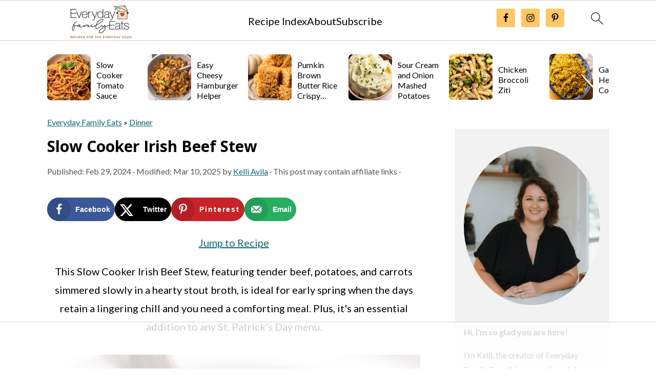

--- FILE ---
content_type: text/html
request_url: https://api.intentiq.com/profiles_engine/ProfilesEngineServlet?at=39&mi=10&dpi=936734067&pt=17&dpn=1&iiqidtype=2&iiqpcid=607f4e21-1b9c-4632-bbef-0af4dc08065d&iiqpciddate=1769382727388&pcid=211d5782-8745-4bcd-b289-3d6cce155350&idtype=3&gdpr=0&japs=false&jaesc=0&jafc=0&jaensc=0&jsver=0.33&testGroup=A&source=pbjs&ABTestingConfigurationSource=group&abtg=A&vrref=https%3A%2F%2Feverydayfamilyeats.com
body_size: 56
content:
{"abPercentage":97,"adt":1,"ct":2,"isOptedOut":false,"data":{"eids":[]},"dbsaved":"false","ls":true,"cttl":86400000,"abTestUuid":"g_3a376643-108e-4c99-b7ad-b295ce3f921d","tc":9,"sid":-1940232931}

--- FILE ---
content_type: text/html; charset=utf-8
request_url: https://www.google.com/recaptcha/api2/aframe
body_size: 269
content:
<!DOCTYPE HTML><html><head><meta http-equiv="content-type" content="text/html; charset=UTF-8"></head><body><script nonce="vUK27p4mXkMvwmrSGF9wlA">/** Anti-fraud and anti-abuse applications only. See google.com/recaptcha */ try{var clients={'sodar':'https://pagead2.googlesyndication.com/pagead/sodar?'};window.addEventListener("message",function(a){try{if(a.source===window.parent){var b=JSON.parse(a.data);var c=clients[b['id']];if(c){var d=document.createElement('img');d.src=c+b['params']+'&rc='+(localStorage.getItem("rc::a")?sessionStorage.getItem("rc::b"):"");window.document.body.appendChild(d);sessionStorage.setItem("rc::e",parseInt(sessionStorage.getItem("rc::e")||0)+1);localStorage.setItem("rc::h",'1769382744655');}}}catch(b){}});window.parent.postMessage("_grecaptcha_ready", "*");}catch(b){}</script></body></html>

--- FILE ---
content_type: text/css
request_url: https://everydayfamilyeats.com/wp-content/cache/wpo-minify/1769226195/assets/wpo-minify-header-23d44640.min.css
body_size: 32771
content:
/*! normalize.css v3.0.3 | MIT License | github.com/necolas/normalize.css */
html{font-family:sans-serif;-webkit-text-size-adjust:100%;-ms-text-size-adjust:100%}body{margin:0}article,aside,details,figcaption,figure,footer,header,hgroup,main,menu,nav,section,summary{display:block}audio,canvas,progress,video{display:inline-block;vertical-align:baseline}audio:not([controls]){display:none;height:0}[hidden],template{display:none}a{background-color:#fff0}a:active,a:hover{outline:0}abbr[title]{border-bottom:1px dotted}b,strong{font-weight:700}dfn{font-style:italic}mark{background:#ff0;color:#000}small{font-size:80%}sub,sup{font-size:75%;line-height:0;position:relative;vertical-align:baseline}sup{top:-.5em}sub{bottom:-.25em}img{border:0}svg:not(:root){overflow:hidden}figure{margin:20px 0}hr{-moz-box-sizing:content-box;-webkit-box-sizing:content-box;box-sizing:content-box;height:0}code,kbd,pre,samp{font-family:monospace,monospace;font-size:1em;white-space:pre-line;box-shadow:1px 1px 3px #CCC;padding:17px;margin:17px 0}button,input,optgroup,select,textarea{color:inherit;font:inherit;margin:0}button{overflow:visible}button,select{text-transform:none;font-family:sans-serif}button,html input[type="button"],input[type="reset"],input[type="submit"]{cursor:pointer;-webkit-appearance:button}button[disabled],html input[disabled]{cursor:default}button::-moz-focus-inner,input::-moz-focus-inner{border:0;padding:0}input{line-height:normal}input[type="checkbox"],input[type="radio"]{-moz-box-sizing:border-box;-webkit-box-sizing:border-box;box-sizing:border-box;padding:0}input[type="number"]::-webkit-inner-spin-button,input[type="number"]::-webkit-outer-spin-button{height:auto}input[type="search"]{-moz-box-sizing:content-box;-webkit-box-sizing:content-box;box-sizing:content-box;-webkit-appearance:textfield}input[type="search"]::-webkit-search-cancel-button,input[type="search"]::-webkit-search-decoration{-webkit-appearance:none}fieldset{border:1px solid silver;margin:0 2px;padding:.35em .625em .75em}legend{border:0;padding:0}textarea{overflow:auto}optgroup{font-weight:700}table{border-collapse:collapse;border-spacing:0}td,th{padding:0}*,input[type="search"]{-moz-box-sizing:border-box;-webkit-box-sizing:border-box;box-sizing:border-box}.author-box:after,.clear:after,.clearfix:after,.entry:after,.entry-content:after,.footer-widgets:after,.nav-primary:after,.nav-secondary:after,.pagination:after,.site-container:after,.site-footer:after,.site-header:after,.site-inner:after,.widget:after,.widget-area:after,.after-entry:after,.comment-respond:after,.wrap:after{clear:both;content:" ";display:table}.clear,.clear-line{clear:both;margin-bottom:30px}body{background:#fff;color:#010101;font-family:"Muli",Arial,Helvetica,sans-serif;font-size:100%;font-weight:300;letter-spacing:.5px;line-height:1.8}a,button,input:focus,input[type="button"],input[type="reset"],input[type="submit"],textarea:focus{-webkit-transition:all 0.1s ease-in-out;transition:all 0.1s ease-in-out}::-moz-selection{background:#111;color:#fff}::selection{background:#111;color:#fff}a{color:#fb6a4a;text-decoration:none}.single .content a,aside a,.footer-widgets a,.site-footer a{text-decoration:underline}a:hover img,a:focus img{opacity:.9;-webkit-transition:opacity 0.2s ease-in-out;transition:opacity 0.2s ease-in-out}a:hover,a:focus{opacity:.7}hr{background:#fff0;border:0;border-top:1px solid #eee;color:#fff;margin-bottom:37px}p{margin:5px 0 15px;padding:0}strong{font-weight:600}ol,ul{margin:0;padding:0}blockquote,blockquote::before{color:#999;font-size:1em}blockquote{margin:0;padding:21px}blockquote::before{content:"\201C";display:block;font-size:77px;height:0;position:relative;top:-31px;left:-41px}pre{background:#efefef;color:#010101;overflow:scroll;padding:5px 5px 5px 40px;white-space:pre;margin:15px 0;font-size:.7em;border:1px solid #DDD;border-radius:3px}cite{font-style:normal}h1,h2,h3,h4,h5,h6{font-family:"Karla",Arial,Helvetica,sans-serif;font-weight:700;letter-spacing:3px;line-height:1.3;margin:37px 0 21px;padding:0;text-transform:uppercase}h1 a{font-style:normal}h1{font-size:2em}h2{font-size:1.625em}h3{font-size:1.375em}h4{font-size:1.125em}h5{font-size:1em}h6{font-size:1em}embed,iframe,img,object,video,.wp-caption{max-width:100%}img{height:auto}.featured-content img,.gallery img{margin-bottom:0;width:auto}.gallery{overflow:hidden}.gallery-item{float:left;margin:0 0 28px;text-align:center}.gallery-columns-2 .gallery-item{width:50%}.gallery-columns-3 .gallery-item{width:33%}.gallery-columns-4 .gallery-item{width:25%}.gallery-columns-5 .gallery-item{width:20%}.gallery-columns-6 .gallery-item{width:16.6666%}.gallery-columns-7 .gallery-item{width:14.2857%}.gallery-columns-8 .gallery-item{width:12.5%}.gallery-columns-9 .gallery-item{width:11.1111%}.gallery img{border:1px solid #eee;height:auto;padding:4px}.gallery img:hover,.gallery img:focus{border:1px solid #999}input,select,textarea{border:1px solid #eee;-webkit-box-shadow:0 0 0 #fff;-webkit-box-shadow:0 0 0 #fff;box-shadow:0 0 0 #fff;color:#999;font-weight:300;letter-spacing:.5px;padding:10px;width:100%}input:focus,textarea:focus{outline:none}::-moz-placeholder{color:#000}::-webkit-input-placeholder{color:#000}.button,.button-secondary,a.more-link,button,input[type="button"],input[type="reset"],input[type="submit"],.more-from-category a,.sidebar .button,.sidebar .more-from-category a{background:#010101;border:1px solid #010101;-webkit-box-shadow:none;box-shadow:none;color:#fff;cursor:pointer;font-family:"Karla",Arial,Helvetica,sans-serif;font-style:normal;font-weight:700;letter-spacing:2px;padding:7px 17px;text-transform:uppercase;width:auto}input[type="submit"]{letter-spacing:2px}.button:hover,.button:focus,a.more-link:hover,button:hover,button:focus,input:hover[type="button"],input:focus[type="button"],input:hover[type="reset"],input:focus[type="reset"],input:hover[type="submit"],input:focus[type="submit"],.more-from-category a:hover{background:#fff;color:#010101}.button-secondary{background:#f7f9fc;color:#010101}.button-secondary:hover,.button-secondary:focus{background:#010101;color:#fff}input[type="search"]::-webkit-search-cancel-button,input[type="search"]::-webkit-search-results-button{display:none}.site-container{margin:0 auto}.content-sidebar-wrap,.site-inner,.wrap{margin:0 auto;max-width:1170px}.site-inner{background:#fff;margin:0 auto;padding:15px 37px}.content-sidebar-sidebar .content-sidebar-wrap,.sidebar-content-sidebar .content-sidebar-wrap,.sidebar-sidebar-content .content-sidebar-wrap,.alt-sidebar-content .content-sidebar-wrap,.alt-sidebar-content .content{width:860px}.content-sidebar-sidebar .content-sidebar-wrap{float:left}.sidebar-content-sidebar .content-sidebar-wrap,.sidebar-sidebar-content .content-sidebar-wrap,.alt-sidebar-content .content-sidebar-wrap,.alt-sidebar-content .content{float:right}.content{float:right;width:720px}.content-sidebar .content,.content-sidebar-sidebar .content,.sidebar-content-sidebar .content{float:left}.content-sidebar-sidebar .content,.sidebar-content-sidebar .content,.sidebar-sidebar-content .content{width:500px}.full-width-content .content,.full-width-slim .content{float:none;width:100%}.full-width-slim .content{margin:0 auto;max-width:750px}.sidebar-primary{float:right;width:300px}.sidebar-content .sidebar-primary,.sidebar-sidebar-content .sidebar-primary{float:left}.sidebar-secondary{float:left;width:160px}.content-sidebar-sidebar .sidebar-secondary{float:right}.five-sixths,.four-sixths,.one-fourth,.one-half,.one-sixth,.one-third,.three-fourths,.three-sixths,.two-fourths,.two-sixths,.two-thirds{float:left;margin-left:2.564102564102564%}.one-half,.three-sixths,.two-fourths{width:48.717948717948715%}.one-third,.two-sixths{width:31.623931623931625%}.four-sixths,.two-thirds{width:65.81196581196582%}.one-fourth{width:23.076923076923077%}.three-fourths{width:74.35897435897436%}.one-sixth{width:14.52991452991453%}.five-sixths{width:82.90598290598291%}.first{clear:both;margin-left:0}.avatar{float:left}.search-form{background:#fff;border:1px solid #eee;padding:10px}.search-form input{background:#fff url(https://everydayfamilyeats.com/wp-content/themes/foodiepro-v441/images/search.svg) center right no-repeat;-webkit-background-size:contain;background-size:contain;border:0;padding:0}.search-form input[type="submit"]{border:0;clip:rect(0,0,0,0);height:1px;margin:-1px;padding:0;position:absolute;width:1px}img.centered,.aligncenter,.aligncenter img{display:block;margin:0 auto 22px}img.alignnone{margin-bottom:12px}.alignleft{float:left;margin-right:37px;text-align:left}.alignright{float:right;margin-left:37px;text-align:right}img.alignleft,.wp-caption.alignleft{margin:0 22px 22px 0}img.alignright,.wp-caption.alignright{margin:0 0 22px 22px}.wp-caption-text{font-style:italic;margin:0;text-align:center}.wp-caption{max-width:100%!important}.widget_calendar table{width:100%}.widget_calendar td{text-align:center}.breadcrumb{margin-bottom:20px}.archive-description,.author-box{margin-bottom:20px}.archive-description{padding:21px 0}.author-box{padding:20px}.author-box-title{color:#111;font-size:1em;margin-bottom:4px;margin-top:0}.author-box p{margin:0}.author-box .avatar{margin-right:21px}.entry-title{margin:0 0 17px;word-wrap:break-word}h1.entry-title,.entry-title a,.sidebar .widgettitle a{color:#010101;text-decoration:none}.entry-title a:hover,.sidebar .widgettitle a:hover{opacity:.7}.widgettitle{font-weight:600;letter-spacing:2px;margin:27px 0;text-align:center;text-transform:uppercase}.sidebar .widgettitle a{border:none}figcaption{text-align:center}@media only screen and (min-width:600px){figcaption{font-size:.8em}}.screen-reader-text,.screen-reader-text span,.screen-reader-shortcut{background:#fff;border:0;clip:rect(0,0,0,0);color:#333;height:1px;overflow:hidden;position:absolute!important;width:1px}.screen-reader-text:focus,.screen-reader-shortcut:focus,.genesis-nav-menu .search input[type="submit"]:focus,.widget_search input[type="submit"]:focus{-webkit-box-shadow:0 0 2px 2px rgb(0 0 0 / .6);box-shadow:0 0 2px 2px rgb(0 0 0 / .6);clip:auto!important;display:block;font-size:1em;font-weight:700;height:auto;padding:15px 23px 14px;text-decoration:none;width:auto;z-index:100000}.genesis-skip-link li{height:0;list-style:none;width:0}.featured-content .entry{padding:0}.featured-content .alignleft,.featured-content .alignright{max-width:40%}.sidebar .widget.featured-content{padding-bottom:0}.sidebar .featured-content .entry{border-bottom:1px solid #eee;padding:0 0 27px}.sidebar .featured-content .entry:last-child{border-bottom:0;margin-bottom:0}.sidebar .featured-content .entry-title{font-family:"Muli",Arial,Helvetica,sans-serif;font-weight:600;letter-spacing:.5px;text-transform:none}.user-profile .alignleft{margin:-7px 11px 0 0}.user-profile .alignright{margin-left:7px}.user-profile .avatar{border:3px solid #fff;-webkit-border-radius:100%;border-radius:100%}.enews-widget{background:#f7f9fc;color:#010101;padding:17px;text-align:center}.enews-widget input{margin-bottom:7px;padding:11px 17px}.enews-widget input:focus{border:1px solid #ccc}.enews-widget input[type="submit"]{background:#010101;color:#fff;margin:0;width:100%}.enews-widget input:hover[type="submit"]{background:#fff;color:#010101}.after-entry .enews-widget{margin-bottom:37px}.before-header .enews-widget .widgettitle,.before-header .enews-widget p,.content .enews-widget .widgettitle,.content .enews-widget p{display:inline;float:left;line-height:37px;margin:0 7px 0 0;width:auto}.before-header .enews-widget .widgettitle,.content .enews-widget .widgettitle{font-size:1em}.before-header .enews-widget form,.content .enews-widget form{display:inline;float:right;width:auto}.before-header .enews-widget input,.content .enews-widget input{border:0;display:inline;float:left;margin:0 7px 0 0;width:auto}.before-header .enews-widget input[type="submit"],.content .enews-widget input[type="submit"]{display:inline;float:right;margin:0;width:auto}div.gform_wrapper input[type="email"],div.gform_wrapper input[type="text"],div.gform_wrapper textarea,div.gform_wrapper .ginput_complex label{font-size:1em;padding:8px}div.gform_wrapper .ginput_complex label{padding:0}div.gform_wrapper li,div.gform_wrapper form li{margin:17px 0 0}.simple-social-icons ul li:before{content:none!important;padding-right:0!important}img[data-lazy-src]{opacity:0}img.lazyloaded{-webkit-transition:opacity .5s linear 0.2s;-moz-transition:opacity .5s linear 0.2s;transition:opacity .5s linear 0.2s;opacity:1}.home-middle{margin:0 0 77px}.home-bottom .widgettitle{border-bottom:1px solid #eee;margin:37px 0 17px;padding:0 0 17px}.simple-grid .entry-title{letter-spacing:1.5px;font-size:1em}.more-from-category{clear:both}.recipe-index-search{border-bottom:1px solid #eee;padding:21px 0}.recipe-index-search .widget{float:left;margin-right:3%;width:100%}@media only screen and (min-width:600px){.recipe-index-search .widget{width:31%}}.recipe-index-search .widget:nth-child(3){margin-right:0}.recipe-index-search .search-form{border:0;border-bottom:1px solid #eee;padding:0 11px}.recipe-index-featured-posts{margin-top:21px}.recipe-index-featured-posts .widget{border-bottom:1px solid #eee;clear:both;display:block;overflow:hidden;padding:20px 0}.before-header{background:#f7f9fc;clear:both;overflow:hidden;padding:10px 0;text-align:center}.before-header img,.before-header iframe{display:block;margin:0 auto}.before-header .widget{margin:0 auto;max-width:1100px}.title-area{display:inline-block;margin:0;padding:17px 0;width:320px}.header-image .site-description{line-height:0}.header-image .title-area{padding:0}.site-title{line-height:.8;margin:0;text-transform:uppercase}.site-title a{color:#010101;font-style:normal}.site-title a:hover,.site-title a:focus{color:#010101}.site-description{color:#555;font-family:"Muli",Arial,Helvetica,sans-serif;font-weight:300;letter-spacing:.5px;margin:0;text-transform:none}.header-full-width .title-area,.header-full-width .site-title{text-align:center;width:100%}.header-image .site-title a{width:100%}.site-title img{max-width:100%}.site-header .widget-area,.site-header .widget-area .genesis-nav-menu{float:right;max-width:710px;text-align:right}.site-header .widget-area .genesis-nav-menu{border:0;margin:31px 0 0;padding:0}.genesis-nav-menu{background:#fff;border-bottom:1px solid #eee;border-top:1px solid #eee;clear:both;font-family:"Karla",Arial,Helvetica,sans-serif;font-weight:400;letter-spacing:2px;padding:7px 0;text-align:center;width:100%}.genesis-nav-menu aside,#foodie-social .simple-social-icons{display:inline-block;height:32px;vertical-align:middle;width:auto}.genesis-nav-menu .menu-item{display:inline-block;margin:0;padding:0;text-align:left}.genesis-nav-menu a{color:#010101;display:block;padding:17px 21px;position:relative;text-decoration:none;text-transform:uppercase;min-height:52px}.genesis-nav-menu a:hover,.genesis-nav-menu a:focus,.genesis-nav-menu .current-menu-item>a,.genesis-nav-menu .sub-menu .current-menu-item>a:hover,.genesis-nav-menu .sub-menu .current-menu-item>a:focus{color:#fb6a4a}.genesis-nav-menu a.last{padding-right:0}.genesis-nav-menu .sub-menu{border-bottom:5px solid #010101;opacity:0;position:absolute;left:-9999px;-webkit-transition:opacity 0.4s ease-in-out;transition:opacity 0.4s ease-in-out;width:230px;z-index:2000}.genesis-nav-menu .sub-menu a{background-color:#fff;letter-spacing:1px;padding:20px;position:relative;width:230px}.genesis-nav-menu .sub-menu .sub-menu{margin:-52px 0 0 200px}.genesis-nav-menu .menu-item:hover,.genesis-nav-menu .menu-item:focus,.genesis-nav-menu .menu-item.menu-item-hover{position:static}.genesis-nav-menu .sub-menu .current-menu-item>a{color:#555}.genesis-nav-menu .sub-menu a:hover,.genesis-nav-menu .sub-menu a:focus,.genesis-nav-menu .sub-menu .current-menu-item>a:hover,.genesis-nav-menu .sub-menu .current-menu-item>a:focus{background:#010101;color:#fff}.genesis-nav-menu .menu-item:hover>.sub-menu,.genesis-nav-menu .menu-item:focus>.sub-menu,.genesis-nav-menu .menu-item.menu-item-hover>.sub-menu{opacity:1;left:auto}.genesis-nav-menu>.first>a{padding-left:0}.genesis-nav-menu>.last>a{padding-right:0}.genesis-nav-menu>.right{color:#fff;float:right;list-style-type:none;padding:27px 0}.genesis-nav-menu>.right>a{display:inline;padding:0}.genesis-nav-menu>.rss>a{margin-left:47px}.genesis-nav-menu>.search{padding:11px 0 0}.genesis-nav-menu .simple-social-icons{margin:0 17px}.genesis-nav-menu .simple-social-icons li{margin:2px 0!important}.genesis-nav-menu .search-form{display:inline-block;margin-left:27px;vertical-align:middle;width:auto}.sidebar .menu-item a{text-decoration:none}#foodie-social a{min-height:0!important}.menu-toggle,.sub-menu-toggle{display:none;visibility:hidden}.site-header .sub-menu{border-top:1px solid #eee;margin:0 0 20px}.site-header .sub-menu .sub-menu{margin-top:-55px}.nav-primary{margin:0}.nav-secondary{margin:0 0 20px}.entry{margin-bottom:37px}.entry-content .attachment a,.entry-content .gallery a{border:none}.entry-content ol,.entry-content p,.entry-content ul,.quote-caption{margin-bottom:37px}.entry-content ol li,.entry-content ul li{margin:0 0 17px 37px}.entry-content ol li{list-style-type:decimal}.entry-content ul li{list-style-type:disc}.entry-content ol ol,.entry-content ul ul,.entry-content .wp-caption p{margin-bottom:37px}.entry-header{color:#555;margin:0 0 37px}.simple-grid .entry-header{margin:0 0 17px}.entry-meta a{color:#555;text-decoration:underline}.entry-footer .entry-meta{border-top:1px solid #eee;padding:37px 0}.entry-categories,.entry-tags{display:block}.more-link{display:table;margin:37px 0}.archive-pagination{clear:both;font-size:13px;margin:27px 0;box-sizing:border-box}.archive-pagination li{display:inline;padding:3px 17px}li.pagination-next,li.pagination-previous{border:0!important}div.pagination-next,div.pagination-previous{float:left;width:50%}div.pagination-next{float:right}.archive-pagination a{color:#010101;letter-spacing:2px;text-decoration:none;text-transform:uppercase}.archive-pagination a:hover,.archive-pagination a:focus,.archive-pagination li.active a{color:#999}.pagination{clear:both;margin:27px 0}.adjacent-entry-pagination{display:-webkit-box;display:-webkit-flex;display:-moz-box;display:-ms-flexbox;display:flex;box-sizing:border-box;-webkit-flex-wrap:wrap;-ms-flex-wrap:wrap;flex-wrap:wrap}.adjacent-entry-pagination .pagination-previous,.adjacent-entry-pagination .pagination-next{display:block;overflow-wrap:break-word;padding:14px;margin:0;width:50%}.adjacent-entry-pagination .pagination-previous{border-right:1px solid #ddd}@media only screen and (max-width:767px){.adjacent-entry-pagination .pagination-previous,.adjacent-entry-pagination .pagination-next{text-align:center;width:100%}.adjacent-entry-pagination .pagination-previous{border-right:0;border-bottom:1px solid #ddd}}.comment-respond,.entry-comments{padding:37px 0}.comment-respond,.entry-comments,.ping-list{margin:0 0 37px}.entry-comments h3,.comment-respond h3{color:#010101}.comment-author,.comment-meta{display:inline-block;margin:0 17px 0 0}.comment-respond input[type="email"],.comment-respond input[type="text"],.comment-respond input[type="url"]{width:50%}.comment-respond label{display:block;margin-right:12px}.comment-list{border-top:1px solid #eee}.comment-list li,.ping-list li{list-style-type:none;margin:37px 0 0;padding:0}.comment-list article{padding:17px;overflow:auto;border-bottom:1px solid #F7F7F7}.comment-header{margin:0 0 17px}.comment .avatar{-webkit-border-radius:100%;border-radius:100%;display:inline;float:left;margin:0 17px 17px 0}.form-allowed-tags{background:#f7f9fc;font-size:12px;padding:22px}.comment-reply a{color:#555;border:1px solid #CCC;border-radius:5px;padding:7px;float:right;display:block;letter-spacing:2px;text-transform:uppercase;text-decoration:none!important}.comment-meta{margin:0}@media only screen and (min-width:600px){.comment-meta{float:right}}.comment-meta{margin:0;float:right}.comment-time a,.comment-time{color:#555}.comment-content{overflow-wrap:break-word}.bypostauthor article{background:#f7f9fc}.bypostauthor .comment-author-name{color:#fb6a4a}.comment-author-name{font-weight:700}.comment-list .children{margin-left:17px}.comment-list .children article{border-left:11px solid #CCC}.sidebar p:last-child,.sidebar ul{margin:0}.sidebar li{list-style-type:none;margin-bottom:6px;padding:0;word-wrap:break-word}.sidebar>ul li:before{content:"\00BB \0020";padding-right:7px}.sidebar>ul>li:last-child{margin-bottom:0}.sidebar .widget{border-bottom:1px solid #eee;margin-bottom:37px;padding-bottom:37px}.sidebar a{font-weight:600}.cat-item{list-style-type:none}.sidebar .search-form{width:100%}.sidebar .widget_search{border:0}.sidebar a img{margin-bottom:0}.footer-widgets{background:#f7f9fc;clear:both;display:block;overflow:hidden;padding:0 0 27px}.footer-widgets .wrap,.footer-widgets-1,.footer-widgets-4{max-width:1400px;width:100%}.footer-widgets-2,.footer-widgets-3{float:left;margin-left:2.564102564102564%;padding:17px;width:48.717948717948715%}.footer-widgets-2{margin-left:0}.footer-widgets-2{float:left}.footer-widgets-3{float:right}.footer-widgets .widget{margin-bottom:22px}.footer-widgets li{list-style-type:none;margin-bottom:6px;word-wrap:break-word}.footer-widgets .search-form{width:100%}.footer-widgets .search-form input:focus{border:1px solid #eee}.footer-widgets img{margin:0}.footer-widgets .featured-content,.footer-widgets .featuredpost{background:#fff0;max-width:95%}.footer-widgets .entry{background:#fff;padding:5px}.footer-widget-area .widget_media_image{text-align:center}.site-footer{color:#555;letter-spacing:2px;padding:27px 0;text-align:center}.site-footer a{color:#555}.site-footer p{margin:0}@media only screen and (-webkit-min-device-pixel-ratio:1.5),only screen and (-moz-min-device-pixel-ratio:1.5),only screen and (-o-min-device-pixel-ratio:3/2),only screen and (min-device-pixel-ratio:1.5){.header-image .site-header{-webkit-background-size:contain!important;background-size:contain!important}}@media only screen and (min-width:1200px){#before-header{visibility:visible}.comment-time a,.comment-time{font-size:.8em}.children{margin-left:17px}.comment-list .children article{border-left:none}aside,#breadcrumbs,.entry-meta{font-size:.8em}}@media only screen and (max-width:1200px){.site-inner,.wrap{max-width:1040px;overflow:hidden}.content-sidebar-sidebar .content-sidebar-wrap,.sidebar-content-sidebar .content-sidebar-wrap,.sidebar-sidebar-content .content-sidebar-wrap,.alt-sidebar-content .content-sidebar-wrap,.alt-sidebar-content .content{width:720px}.content,.site-header .widget-area{width:620px}.sidebar-content-sidebar .content,.sidebar-sidebar-content .content,.content-sidebar-sidebar .content{width:400px}.genesis-nav-menu a,.genesis-nav-menu>.first>a,.genesis-nav-menu>.last>a{padding:17px}.sidebar-primary{width:300px}}@media only screen and (max-width:1023px){.content,.content-sidebar-sidebar .content,.content-sidebar-sidebar .content-sidebar-wrap,.footer-widgets-1,.footer-widgets-2,.footer-widgets-3,.alt-sidebar-content .content-sidebar-wrap,.alt-sidebar-content .content,.sidebar-content-sidebar .content,.sidebar-content-sidebar .content-sidebar-wrap,.sidebar-primary,.sidebar-secondary,.sidebar-sidebar-content .content,.sidebar-sidebar-content .content-sidebar-wrap,.site-header .widget-area,.site-inner,.title-area,.wrap{width:100%}.header-image .site-header .wrap{background-position:center top}.header-image .site-header .widget-area{padding:0}.site-inner{padding-left:5%;padding-right:5%}.archive-description,.author-box,.entry,.entry-comments,.entry-footer .entry-meta,.sidebar .widget,.site-header,.comment-respond{padding:10px 0}.genesis-nav-menu li,.site-header ul.genesis-nav-menu,.site-header .search-form{float:none}.genesis-nav-menu,.site-description,.site-header .title-area,.site-header .search-form,.site-title{text-align:center}.site-header .search-form{margin:17px auto}.genesis-nav-menu li.right{display:none}.entry-footer .entry-meta{margin:0;padding-top:12px}.sidebar .widget.enews-widget{padding:20px}.footer-widgets{padding:20px 5% 16px}.footer-widgets-1{margin:0}.before-header .enews-widget p{display:none}}@media only screen and (max-width:940px){.menu-toggle,.sub-menu-toggle{display:block;visibility:visible}.menu-toggle{background:#fff0;border-bottom:1px solid #eee;border-top:1px solid #eee;cursor:pointer;min-height:52px;position:relative;width:100%}.menu-toggle span{margin-left:-10px;top:23px;left:50%}.menu-toggle span,.menu-toggle span:before,.menu-toggle span:after{background:#101010;-webkit-border-radius:1px;border-radius:1px;content:"";cursor:pointer;display:block;height:3px;position:absolute;-webkit-transition:all 500ms ease-in-out;transition:all 500ms ease-in-out;width:20px}.menu-toggle span:before{top:-5px}.menu-toggle span:after{bottom:-5px}.menu-toggle.active span{background:#fff0}.menu-toggle.active span:before,.menu-toggle.active span:after{top:0}.menu-toggle.active span:before{-ms-transform:rotate(45deg);-webkit-transform:rotate(45deg);transform:rotate(45deg)}.menu-toggle.active span:after{-ms-transform:rotate(-45deg);-webkit-transform:rotate(-45deg);transform:rotate(-45deg)}.menu-toggle:hover,.menu-toggle:focus{background:#fff0}.sub-menu-toggle{color:#999;cursor:pointer;padding:14px 18px;position:absolute;top:0;right:0}.sub-menu-toggle:before{content:"+"}.sub-menu-toggle.active:before{content:"-"}nav{display:none;position:relative}#genesis-nav-primary{border-bottom:2px solid #CCC}.genesis-nav-menu{border:none}.genesis-nav-menu .menu-item{border-bottom:1px solid #eee;display:block;position:relative;text-align:left}.genesis-nav-menu .menu-item:hover,.genesis-nav-menu .menu-item:focus{position:relative}.genesis-nav-menu .sub-menu{border-top:1px solid #eee;clear:both;display:none;opacity:1;position:static;width:100%}.genesis-nav-menu .sub-menu .menu-item:last-child{border-bottom:none}.genesis-nav-menu .sub-menu a{border:none;padding:16px 22px;position:relative;width:auto}.genesis-nav-menu .sub-menu a:hover,.genesis-nav-menu .sub-menu a:focus{background:#101010;opacity:1}.genesis-nav-menu .sub-menu .sub-menu{margin:0}.genesis-nav-menu .sub-menu .sub-menu a{padding-left:30px}.genesis-nav-menu .sub-menu .sub-menu .sub-menu a{padding-left:40px}.site-header .widget-area,.site-header .widget-area .genesis-nav-menu{width:100%}.genesis-nav-menu .foodie-social{padding:11px;overflow:hidden}.genesis-nav-menu .simple-social-icons{margin:0}.genesis-nav-menu .search-form{border:0;float:right;width:100%;padding:20px 10px}#foodie-social a{font-size:26px!important;padding:13px!important}}@media only screen and (max-width:767px){.five-sixths,.four-sixths,.one-fourth,.one-half,.one-sixth,.one-third,.three-fourths,.three-sixths,.two-fourths,.two-sixths,.two-thirds,.first{clear:none;margin-left:2.564102564102564%;width:48.717948717948715%}.five-sixths .entry-title,.four-sixths .entry-title,.one-fourth .entry-title,.one-half .entry-title,.one-sixth .entry-title,.one-third .entry-title,.three-fourths .entry-title,.three-sixths .entry-title,.two-fourths .entry-title,.two-sixths .entry-title,.two-thirds .entry-title{font-size:1em}.odd{clear:both;margin-left:0}.alignright,.alignleft,img.alignright,img.alignleft,.wp-caption.alignright,.wp-caption.alignleft{float:none;margin:0 auto 20px}#before-header{display:none}}@media only screen and (max-width:420px){.after-entry .widget{width:100%}.recipe-index .entry{margin:0;width:100%}.featured-content .alignleft,.featured-content .alignright,.sidebar .alignleft,.sidebar .entry-image{clear:both;float:none;margin:0 auto;max-width:100%}.sidebar .featured-content .entry{text-align:center}.before-header .enews-widget .widgettitle,.before-header .enews-widget p,.before-header .enews-widget form,.before-header .enews-widget form input,.content .enews-widget .widgettitle,.content .enews-widget p,.content .enews-widget form,.content .enews-widget form input{display:block;float:none;line-height:1.5;margin:0 auto 7px;text-align:center;width:100%}.before-header .enews-widget input[type="submit"],.home .content .enews-widget input[type="submit"]{display:block;float:none;margin:0 auto;width:100%}#before-header{display:none}}.wp-block-archives{box-sizing:border-box}.wp-block-archives-dropdown label{display:block}.wp-block-avatar{line-height:0}.wp-block-avatar,.wp-block-avatar img{box-sizing:border-box}.wp-block-avatar.aligncenter{text-align:center}.wp-block-audio{box-sizing:border-box}.wp-block-audio :where(figcaption){margin-bottom:1em;margin-top:.5em}.wp-block-audio audio{min-width:300px;width:100%}.wp-block-button__link{align-content:center;box-sizing:border-box;cursor:pointer;display:inline-block;height:100%;text-align:center;word-break:break-word}.wp-block-button__link.aligncenter{text-align:center}.wp-block-button__link.alignright{text-align:right}:where(.wp-block-button__link){border-radius:9999px;box-shadow:none;padding:calc(.667em + 2px) calc(1.333em + 2px);text-decoration:none}.wp-block-button[style*=text-decoration] .wp-block-button__link{text-decoration:inherit}.wp-block-buttons>.wp-block-button.has-custom-width{max-width:none}.wp-block-buttons>.wp-block-button.has-custom-width .wp-block-button__link{width:100%}.wp-block-buttons>.wp-block-button.has-custom-font-size .wp-block-button__link{font-size:inherit}.wp-block-buttons>.wp-block-button.wp-block-button__width-25{width:calc(25% - var(--wp--style--block-gap, .5em)*.75)}.wp-block-buttons>.wp-block-button.wp-block-button__width-50{width:calc(50% - var(--wp--style--block-gap, .5em)*.5)}.wp-block-buttons>.wp-block-button.wp-block-button__width-75{width:calc(75% - var(--wp--style--block-gap, .5em)*.25)}.wp-block-buttons>.wp-block-button.wp-block-button__width-100{flex-basis:100%;width:100%}.wp-block-buttons.is-vertical>.wp-block-button.wp-block-button__width-25{width:25%}.wp-block-buttons.is-vertical>.wp-block-button.wp-block-button__width-50{width:50%}.wp-block-buttons.is-vertical>.wp-block-button.wp-block-button__width-75{width:75%}.wp-block-button.is-style-squared,.wp-block-button__link.wp-block-button.is-style-squared{border-radius:0}.wp-block-button.no-border-radius,.wp-block-button__link.no-border-radius{border-radius:0!important}:root :where(.wp-block-button .wp-block-button__link.is-style-outline),:root :where(.wp-block-button.is-style-outline>.wp-block-button__link){border:2px solid;padding:.667em 1.333em}:root :where(.wp-block-button .wp-block-button__link.is-style-outline:not(.has-text-color)),:root :where(.wp-block-button.is-style-outline>.wp-block-button__link:not(.has-text-color)){color:currentColor}:root :where(.wp-block-button .wp-block-button__link.is-style-outline:not(.has-background)),:root :where(.wp-block-button.is-style-outline>.wp-block-button__link:not(.has-background)){background-color:initial;background-image:none}.wp-block-buttons{box-sizing:border-box}.wp-block-buttons.is-vertical{flex-direction:column}.wp-block-buttons.is-vertical>.wp-block-button:last-child{margin-bottom:0}.wp-block-buttons>.wp-block-button{display:inline-block;margin:0}.wp-block-buttons.is-content-justification-left{justify-content:flex-start}.wp-block-buttons.is-content-justification-left.is-vertical{align-items:flex-start}.wp-block-buttons.is-content-justification-center{justify-content:center}.wp-block-buttons.is-content-justification-center.is-vertical{align-items:center}.wp-block-buttons.is-content-justification-right{justify-content:flex-end}.wp-block-buttons.is-content-justification-right.is-vertical{align-items:flex-end}.wp-block-buttons.is-content-justification-space-between{justify-content:space-between}.wp-block-buttons.aligncenter{text-align:center}.wp-block-buttons:not(.is-content-justification-space-between,.is-content-justification-right,.is-content-justification-left,.is-content-justification-center) .wp-block-button.aligncenter{margin-left:auto;margin-right:auto;width:100%}.wp-block-buttons[style*=text-decoration] .wp-block-button,.wp-block-buttons[style*=text-decoration] .wp-block-button__link{text-decoration:inherit}.wp-block-buttons.has-custom-font-size .wp-block-button__link{font-size:inherit}.wp-block-buttons .wp-block-button__link{width:100%}.wp-block-button.aligncenter,.wp-block-calendar{text-align:center}.wp-block-calendar td,.wp-block-calendar th{border:1px solid;padding:.25em}.wp-block-calendar th{font-weight:400}.wp-block-calendar caption{background-color:inherit}.wp-block-calendar table{border-collapse:collapse;width:100%}.wp-block-calendar table:where(:not(.has-text-color)){color:#40464d}.wp-block-calendar table:where(:not(.has-text-color)) td,.wp-block-calendar table:where(:not(.has-text-color)) th{border-color:#ddd}.wp-block-calendar table.has-background th{background-color:inherit}.wp-block-calendar table.has-text-color th{color:inherit}:where(.wp-block-calendar table:not(.has-background) th){background:#ddd}.wp-block-categories{box-sizing:border-box}.wp-block-categories.alignleft{margin-right:2em}.wp-block-categories.alignright{margin-left:2em}.wp-block-categories.wp-block-categories-dropdown.aligncenter{text-align:center}.wp-block-categories .wp-block-categories__label{display:block;width:100%}.wp-block-code{box-sizing:border-box}.wp-block-code code{
  /*!rtl:begin:ignore*/direction:ltr;display:block;font-family:inherit;overflow-wrap:break-word;text-align:initial;white-space:pre-wrap
  /*!rtl:end:ignore*/}.wp-block-columns{align-items:normal!important;box-sizing:border-box;display:flex;flex-wrap:wrap!important}@media (min-width:782px){.wp-block-columns{flex-wrap:nowrap!important}}.wp-block-columns.are-vertically-aligned-top{align-items:flex-start}.wp-block-columns.are-vertically-aligned-center{align-items:center}.wp-block-columns.are-vertically-aligned-bottom{align-items:flex-end}@media (max-width:781px){.wp-block-columns:not(.is-not-stacked-on-mobile)>.wp-block-column{flex-basis:100%!important}}@media (min-width:782px){.wp-block-columns:not(.is-not-stacked-on-mobile)>.wp-block-column{flex-basis:0;flex-grow:1}.wp-block-columns:not(.is-not-stacked-on-mobile)>.wp-block-column[style*=flex-basis]{flex-grow:0}}.wp-block-columns.is-not-stacked-on-mobile{flex-wrap:nowrap!important}.wp-block-columns.is-not-stacked-on-mobile>.wp-block-column{flex-basis:0;flex-grow:1}.wp-block-columns.is-not-stacked-on-mobile>.wp-block-column[style*=flex-basis]{flex-grow:0}:where(.wp-block-columns){margin-bottom:1.75em}:where(.wp-block-columns.has-background){padding:1.25em 2.375em}.wp-block-column{flex-grow:1;min-width:0;overflow-wrap:break-word;word-break:break-word}.wp-block-column.is-vertically-aligned-top{align-self:flex-start}.wp-block-column.is-vertically-aligned-center{align-self:center}.wp-block-column.is-vertically-aligned-bottom{align-self:flex-end}.wp-block-column.is-vertically-aligned-stretch{align-self:stretch}.wp-block-column.is-vertically-aligned-bottom,.wp-block-column.is-vertically-aligned-center,.wp-block-column.is-vertically-aligned-top{width:100%}.wp-block-post-comments{box-sizing:border-box}.wp-block-post-comments .alignleft{float:left}.wp-block-post-comments .alignright{float:right}.wp-block-post-comments .navigation:after{clear:both;content:"";display:table}.wp-block-post-comments .commentlist{clear:both;list-style:none;margin:0;padding:0}.wp-block-post-comments .commentlist .comment{min-height:2.25em;padding-left:3.25em}.wp-block-post-comments .commentlist .comment p{font-size:1em;line-height:1.8;margin:1em 0}.wp-block-post-comments .commentlist .children{list-style:none;margin:0;padding:0}.wp-block-post-comments .comment-author{line-height:1.5}.wp-block-post-comments .comment-author .avatar{border-radius:1.5em;display:block;float:left;height:2.5em;margin-right:.75em;margin-top:.5em;width:2.5em}.wp-block-post-comments .comment-author cite{font-style:normal}.wp-block-post-comments .comment-meta{font-size:.875em;line-height:1.5}.wp-block-post-comments .comment-meta b{font-weight:400}.wp-block-post-comments .comment-meta .comment-awaiting-moderation{display:block;margin-bottom:1em;margin-top:1em}.wp-block-post-comments .comment-body .commentmetadata{font-size:.875em}.wp-block-post-comments .comment-form-author label,.wp-block-post-comments .comment-form-comment label,.wp-block-post-comments .comment-form-email label,.wp-block-post-comments .comment-form-url label{display:block;margin-bottom:.25em}.wp-block-post-comments .comment-form input:not([type=submit]):not([type=checkbox]),.wp-block-post-comments .comment-form textarea{box-sizing:border-box;display:block;width:100%}.wp-block-post-comments .comment-form-cookies-consent{display:flex;gap:.25em}.wp-block-post-comments .comment-form-cookies-consent #wp-comment-cookies-consent{margin-top:.35em}.wp-block-post-comments .comment-reply-title{margin-bottom:0}.wp-block-post-comments .comment-reply-title :where(small){font-size:var(--wp--preset--font-size--medium,smaller);margin-left:.5em}.wp-block-post-comments .reply{font-size:.875em;margin-bottom:1.4em}.wp-block-post-comments input:not([type=submit]),.wp-block-post-comments textarea{border:1px solid #949494;font-family:inherit;font-size:1em}.wp-block-post-comments input:not([type=submit]):not([type=checkbox]),.wp-block-post-comments textarea{padding:calc(.667em + 2px)}:where(.wp-block-post-comments input[type=submit]){border:none}.wp-block-comments{box-sizing:border-box}.wp-block-comments-pagination>.wp-block-comments-pagination-next,.wp-block-comments-pagination>.wp-block-comments-pagination-numbers,.wp-block-comments-pagination>.wp-block-comments-pagination-previous{font-size:inherit;margin-bottom:.5em;margin-right:.5em}.wp-block-comments-pagination>.wp-block-comments-pagination-next:last-child,.wp-block-comments-pagination>.wp-block-comments-pagination-numbers:last-child,.wp-block-comments-pagination>.wp-block-comments-pagination-previous:last-child{margin-right:0}.wp-block-comments-pagination .wp-block-comments-pagination-previous-arrow{display:inline-block;margin-right:1ch}.wp-block-comments-pagination .wp-block-comments-pagination-previous-arrow:not(.is-arrow-chevron){transform:scaleX(1)}.wp-block-comments-pagination .wp-block-comments-pagination-next-arrow{display:inline-block;margin-left:1ch}.wp-block-comments-pagination .wp-block-comments-pagination-next-arrow:not(.is-arrow-chevron){transform:scaleX(1)}.wp-block-comments-pagination.aligncenter{justify-content:center}.wp-block-comment-template{box-sizing:border-box;list-style:none;margin-bottom:0;max-width:100%;padding:0}.wp-block-comment-template li{clear:both}.wp-block-comment-template ol{list-style:none;margin-bottom:0;max-width:100%;padding-left:2rem}.wp-block-comment-template.alignleft{float:left}.wp-block-comment-template.aligncenter{margin-left:auto;margin-right:auto;width:fit-content}.wp-block-comment-template.alignright{float:right}.wp-block-comment-date{box-sizing:border-box}.comment-awaiting-moderation{display:block;font-size:.875em;line-height:1.5}.wp-block-comment-author-name,.wp-block-comment-content,.wp-block-comment-edit-link,.wp-block-comment-reply-link{box-sizing:border-box}.wp-block-cover,.wp-block-cover-image{align-items:center;background-position:50%;box-sizing:border-box;display:flex;justify-content:center;min-height:430px;overflow:hidden;overflow:clip;padding:1em;position:relative}.wp-block-cover .has-background-dim:not([class*=-background-color]),.wp-block-cover-image .has-background-dim:not([class*=-background-color]),.wp-block-cover-image.has-background-dim:not([class*=-background-color]),.wp-block-cover.has-background-dim:not([class*=-background-color]){background-color:#000}.wp-block-cover .has-background-dim.has-background-gradient,.wp-block-cover-image .has-background-dim.has-background-gradient{background-color:initial}.wp-block-cover-image.has-background-dim:before,.wp-block-cover.has-background-dim:before{background-color:inherit;content:""}.wp-block-cover .wp-block-cover__background,.wp-block-cover .wp-block-cover__gradient-background,.wp-block-cover-image .wp-block-cover__background,.wp-block-cover-image .wp-block-cover__gradient-background,.wp-block-cover-image.has-background-dim:not(.has-background-gradient):before,.wp-block-cover.has-background-dim:not(.has-background-gradient):before{bottom:0;left:0;opacity:.5;position:absolute;right:0;top:0}.wp-block-cover-image.has-background-dim.has-background-dim-10 .wp-block-cover__background,.wp-block-cover-image.has-background-dim.has-background-dim-10 .wp-block-cover__gradient-background,.wp-block-cover-image.has-background-dim.has-background-dim-10:not(.has-background-gradient):before,.wp-block-cover.has-background-dim.has-background-dim-10 .wp-block-cover__background,.wp-block-cover.has-background-dim.has-background-dim-10 .wp-block-cover__gradient-background,.wp-block-cover.has-background-dim.has-background-dim-10:not(.has-background-gradient):before{opacity:.1}.wp-block-cover-image.has-background-dim.has-background-dim-20 .wp-block-cover__background,.wp-block-cover-image.has-background-dim.has-background-dim-20 .wp-block-cover__gradient-background,.wp-block-cover-image.has-background-dim.has-background-dim-20:not(.has-background-gradient):before,.wp-block-cover.has-background-dim.has-background-dim-20 .wp-block-cover__background,.wp-block-cover.has-background-dim.has-background-dim-20 .wp-block-cover__gradient-background,.wp-block-cover.has-background-dim.has-background-dim-20:not(.has-background-gradient):before{opacity:.2}.wp-block-cover-image.has-background-dim.has-background-dim-30 .wp-block-cover__background,.wp-block-cover-image.has-background-dim.has-background-dim-30 .wp-block-cover__gradient-background,.wp-block-cover-image.has-background-dim.has-background-dim-30:not(.has-background-gradient):before,.wp-block-cover.has-background-dim.has-background-dim-30 .wp-block-cover__background,.wp-block-cover.has-background-dim.has-background-dim-30 .wp-block-cover__gradient-background,.wp-block-cover.has-background-dim.has-background-dim-30:not(.has-background-gradient):before{opacity:.3}.wp-block-cover-image.has-background-dim.has-background-dim-40 .wp-block-cover__background,.wp-block-cover-image.has-background-dim.has-background-dim-40 .wp-block-cover__gradient-background,.wp-block-cover-image.has-background-dim.has-background-dim-40:not(.has-background-gradient):before,.wp-block-cover.has-background-dim.has-background-dim-40 .wp-block-cover__background,.wp-block-cover.has-background-dim.has-background-dim-40 .wp-block-cover__gradient-background,.wp-block-cover.has-background-dim.has-background-dim-40:not(.has-background-gradient):before{opacity:.4}.wp-block-cover-image.has-background-dim.has-background-dim-50 .wp-block-cover__background,.wp-block-cover-image.has-background-dim.has-background-dim-50 .wp-block-cover__gradient-background,.wp-block-cover-image.has-background-dim.has-background-dim-50:not(.has-background-gradient):before,.wp-block-cover.has-background-dim.has-background-dim-50 .wp-block-cover__background,.wp-block-cover.has-background-dim.has-background-dim-50 .wp-block-cover__gradient-background,.wp-block-cover.has-background-dim.has-background-dim-50:not(.has-background-gradient):before{opacity:.5}.wp-block-cover-image.has-background-dim.has-background-dim-60 .wp-block-cover__background,.wp-block-cover-image.has-background-dim.has-background-dim-60 .wp-block-cover__gradient-background,.wp-block-cover-image.has-background-dim.has-background-dim-60:not(.has-background-gradient):before,.wp-block-cover.has-background-dim.has-background-dim-60 .wp-block-cover__background,.wp-block-cover.has-background-dim.has-background-dim-60 .wp-block-cover__gradient-background,.wp-block-cover.has-background-dim.has-background-dim-60:not(.has-background-gradient):before{opacity:.6}.wp-block-cover-image.has-background-dim.has-background-dim-70 .wp-block-cover__background,.wp-block-cover-image.has-background-dim.has-background-dim-70 .wp-block-cover__gradient-background,.wp-block-cover-image.has-background-dim.has-background-dim-70:not(.has-background-gradient):before,.wp-block-cover.has-background-dim.has-background-dim-70 .wp-block-cover__background,.wp-block-cover.has-background-dim.has-background-dim-70 .wp-block-cover__gradient-background,.wp-block-cover.has-background-dim.has-background-dim-70:not(.has-background-gradient):before{opacity:.7}.wp-block-cover-image.has-background-dim.has-background-dim-80 .wp-block-cover__background,.wp-block-cover-image.has-background-dim.has-background-dim-80 .wp-block-cover__gradient-background,.wp-block-cover-image.has-background-dim.has-background-dim-80:not(.has-background-gradient):before,.wp-block-cover.has-background-dim.has-background-dim-80 .wp-block-cover__background,.wp-block-cover.has-background-dim.has-background-dim-80 .wp-block-cover__gradient-background,.wp-block-cover.has-background-dim.has-background-dim-80:not(.has-background-gradient):before{opacity:.8}.wp-block-cover-image.has-background-dim.has-background-dim-90 .wp-block-cover__background,.wp-block-cover-image.has-background-dim.has-background-dim-90 .wp-block-cover__gradient-background,.wp-block-cover-image.has-background-dim.has-background-dim-90:not(.has-background-gradient):before,.wp-block-cover.has-background-dim.has-background-dim-90 .wp-block-cover__background,.wp-block-cover.has-background-dim.has-background-dim-90 .wp-block-cover__gradient-background,.wp-block-cover.has-background-dim.has-background-dim-90:not(.has-background-gradient):before{opacity:.9}.wp-block-cover-image.has-background-dim.has-background-dim-100 .wp-block-cover__background,.wp-block-cover-image.has-background-dim.has-background-dim-100 .wp-block-cover__gradient-background,.wp-block-cover-image.has-background-dim.has-background-dim-100:not(.has-background-gradient):before,.wp-block-cover.has-background-dim.has-background-dim-100 .wp-block-cover__background,.wp-block-cover.has-background-dim.has-background-dim-100 .wp-block-cover__gradient-background,.wp-block-cover.has-background-dim.has-background-dim-100:not(.has-background-gradient):before{opacity:1}.wp-block-cover .wp-block-cover__background.has-background-dim.has-background-dim-0,.wp-block-cover .wp-block-cover__gradient-background.has-background-dim.has-background-dim-0,.wp-block-cover-image .wp-block-cover__background.has-background-dim.has-background-dim-0,.wp-block-cover-image .wp-block-cover__gradient-background.has-background-dim.has-background-dim-0{opacity:0}.wp-block-cover .wp-block-cover__background.has-background-dim.has-background-dim-10,.wp-block-cover .wp-block-cover__gradient-background.has-background-dim.has-background-dim-10,.wp-block-cover-image .wp-block-cover__background.has-background-dim.has-background-dim-10,.wp-block-cover-image .wp-block-cover__gradient-background.has-background-dim.has-background-dim-10{opacity:.1}.wp-block-cover .wp-block-cover__background.has-background-dim.has-background-dim-20,.wp-block-cover .wp-block-cover__gradient-background.has-background-dim.has-background-dim-20,.wp-block-cover-image .wp-block-cover__background.has-background-dim.has-background-dim-20,.wp-block-cover-image .wp-block-cover__gradient-background.has-background-dim.has-background-dim-20{opacity:.2}.wp-block-cover .wp-block-cover__background.has-background-dim.has-background-dim-30,.wp-block-cover .wp-block-cover__gradient-background.has-background-dim.has-background-dim-30,.wp-block-cover-image .wp-block-cover__background.has-background-dim.has-background-dim-30,.wp-block-cover-image .wp-block-cover__gradient-background.has-background-dim.has-background-dim-30{opacity:.3}.wp-block-cover .wp-block-cover__background.has-background-dim.has-background-dim-40,.wp-block-cover .wp-block-cover__gradient-background.has-background-dim.has-background-dim-40,.wp-block-cover-image .wp-block-cover__background.has-background-dim.has-background-dim-40,.wp-block-cover-image .wp-block-cover__gradient-background.has-background-dim.has-background-dim-40{opacity:.4}.wp-block-cover .wp-block-cover__background.has-background-dim.has-background-dim-50,.wp-block-cover .wp-block-cover__gradient-background.has-background-dim.has-background-dim-50,.wp-block-cover-image .wp-block-cover__background.has-background-dim.has-background-dim-50,.wp-block-cover-image .wp-block-cover__gradient-background.has-background-dim.has-background-dim-50{opacity:.5}.wp-block-cover .wp-block-cover__background.has-background-dim.has-background-dim-60,.wp-block-cover .wp-block-cover__gradient-background.has-background-dim.has-background-dim-60,.wp-block-cover-image .wp-block-cover__background.has-background-dim.has-background-dim-60,.wp-block-cover-image .wp-block-cover__gradient-background.has-background-dim.has-background-dim-60{opacity:.6}.wp-block-cover .wp-block-cover__background.has-background-dim.has-background-dim-70,.wp-block-cover .wp-block-cover__gradient-background.has-background-dim.has-background-dim-70,.wp-block-cover-image .wp-block-cover__background.has-background-dim.has-background-dim-70,.wp-block-cover-image .wp-block-cover__gradient-background.has-background-dim.has-background-dim-70{opacity:.7}.wp-block-cover .wp-block-cover__background.has-background-dim.has-background-dim-80,.wp-block-cover .wp-block-cover__gradient-background.has-background-dim.has-background-dim-80,.wp-block-cover-image .wp-block-cover__background.has-background-dim.has-background-dim-80,.wp-block-cover-image .wp-block-cover__gradient-background.has-background-dim.has-background-dim-80{opacity:.8}.wp-block-cover .wp-block-cover__background.has-background-dim.has-background-dim-90,.wp-block-cover .wp-block-cover__gradient-background.has-background-dim.has-background-dim-90,.wp-block-cover-image .wp-block-cover__background.has-background-dim.has-background-dim-90,.wp-block-cover-image .wp-block-cover__gradient-background.has-background-dim.has-background-dim-90{opacity:.9}.wp-block-cover .wp-block-cover__background.has-background-dim.has-background-dim-100,.wp-block-cover .wp-block-cover__gradient-background.has-background-dim.has-background-dim-100,.wp-block-cover-image .wp-block-cover__background.has-background-dim.has-background-dim-100,.wp-block-cover-image .wp-block-cover__gradient-background.has-background-dim.has-background-dim-100{opacity:1}.wp-block-cover-image.alignleft,.wp-block-cover-image.alignright,.wp-block-cover.alignleft,.wp-block-cover.alignright{max-width:420px;width:100%}.wp-block-cover-image.aligncenter,.wp-block-cover-image.alignleft,.wp-block-cover-image.alignright,.wp-block-cover.aligncenter,.wp-block-cover.alignleft,.wp-block-cover.alignright{display:flex}.wp-block-cover .wp-block-cover__inner-container,.wp-block-cover-image .wp-block-cover__inner-container{color:inherit;position:relative;width:100%}.wp-block-cover-image.is-position-top-left,.wp-block-cover.is-position-top-left{align-items:flex-start;justify-content:flex-start}.wp-block-cover-image.is-position-top-center,.wp-block-cover.is-position-top-center{align-items:flex-start;justify-content:center}.wp-block-cover-image.is-position-top-right,.wp-block-cover.is-position-top-right{align-items:flex-start;justify-content:flex-end}.wp-block-cover-image.is-position-center-left,.wp-block-cover.is-position-center-left{align-items:center;justify-content:flex-start}.wp-block-cover-image.is-position-center-center,.wp-block-cover.is-position-center-center{align-items:center;justify-content:center}.wp-block-cover-image.is-position-center-right,.wp-block-cover.is-position-center-right{align-items:center;justify-content:flex-end}.wp-block-cover-image.is-position-bottom-left,.wp-block-cover.is-position-bottom-left{align-items:flex-end;justify-content:flex-start}.wp-block-cover-image.is-position-bottom-center,.wp-block-cover.is-position-bottom-center{align-items:flex-end;justify-content:center}.wp-block-cover-image.is-position-bottom-right,.wp-block-cover.is-position-bottom-right{align-items:flex-end;justify-content:flex-end}.wp-block-cover-image.has-custom-content-position.has-custom-content-position .wp-block-cover__inner-container,.wp-block-cover.has-custom-content-position.has-custom-content-position .wp-block-cover__inner-container{margin:0}.wp-block-cover-image.has-custom-content-position.has-custom-content-position.is-position-bottom-left .wp-block-cover__inner-container,.wp-block-cover-image.has-custom-content-position.has-custom-content-position.is-position-bottom-right .wp-block-cover__inner-container,.wp-block-cover-image.has-custom-content-position.has-custom-content-position.is-position-center-left .wp-block-cover__inner-container,.wp-block-cover-image.has-custom-content-position.has-custom-content-position.is-position-center-right .wp-block-cover__inner-container,.wp-block-cover-image.has-custom-content-position.has-custom-content-position.is-position-top-left .wp-block-cover__inner-container,.wp-block-cover-image.has-custom-content-position.has-custom-content-position.is-position-top-right .wp-block-cover__inner-container,.wp-block-cover.has-custom-content-position.has-custom-content-position.is-position-bottom-left .wp-block-cover__inner-container,.wp-block-cover.has-custom-content-position.has-custom-content-position.is-position-bottom-right .wp-block-cover__inner-container,.wp-block-cover.has-custom-content-position.has-custom-content-position.is-position-center-left .wp-block-cover__inner-container,.wp-block-cover.has-custom-content-position.has-custom-content-position.is-position-center-right .wp-block-cover__inner-container,.wp-block-cover.has-custom-content-position.has-custom-content-position.is-position-top-left .wp-block-cover__inner-container,.wp-block-cover.has-custom-content-position.has-custom-content-position.is-position-top-right .wp-block-cover__inner-container{margin:0;width:auto}.wp-block-cover .wp-block-cover__image-background,.wp-block-cover video.wp-block-cover__video-background,.wp-block-cover-image .wp-block-cover__image-background,.wp-block-cover-image video.wp-block-cover__video-background{border:none;bottom:0;box-shadow:none;height:100%;left:0;margin:0;max-height:none;max-width:none;object-fit:cover;outline:none;padding:0;position:absolute;right:0;top:0;width:100%}.wp-block-cover-image.has-parallax,.wp-block-cover.has-parallax,.wp-block-cover__image-background.has-parallax,video.wp-block-cover__video-background.has-parallax{background-attachment:fixed;background-repeat:no-repeat;background-size:cover}@supports (-webkit-touch-callout:inherit){.wp-block-cover-image.has-parallax,.wp-block-cover.has-parallax,.wp-block-cover__image-background.has-parallax,video.wp-block-cover__video-background.has-parallax{background-attachment:scroll}}@media (prefers-reduced-motion:reduce){.wp-block-cover-image.has-parallax,.wp-block-cover.has-parallax,.wp-block-cover__image-background.has-parallax,video.wp-block-cover__video-background.has-parallax{background-attachment:scroll}}.wp-block-cover-image.is-repeated,.wp-block-cover.is-repeated,.wp-block-cover__image-background.is-repeated,video.wp-block-cover__video-background.is-repeated{background-repeat:repeat;background-size:auto}.wp-block-cover-image-text,.wp-block-cover-image-text a,.wp-block-cover-image-text a:active,.wp-block-cover-image-text a:focus,.wp-block-cover-image-text a:hover,.wp-block-cover-text,.wp-block-cover-text a,.wp-block-cover-text a:active,.wp-block-cover-text a:focus,.wp-block-cover-text a:hover,section.wp-block-cover-image h2,section.wp-block-cover-image h2 a,section.wp-block-cover-image h2 a:active,section.wp-block-cover-image h2 a:focus,section.wp-block-cover-image h2 a:hover{color:#fff}.wp-block-cover-image .wp-block-cover.has-left-content{justify-content:flex-start}.wp-block-cover-image .wp-block-cover.has-right-content{justify-content:flex-end}.wp-block-cover-image.has-left-content .wp-block-cover-image-text,.wp-block-cover.has-left-content .wp-block-cover-text,section.wp-block-cover-image.has-left-content>h2{margin-left:0;text-align:left}.wp-block-cover-image.has-right-content .wp-block-cover-image-text,.wp-block-cover.has-right-content .wp-block-cover-text,section.wp-block-cover-image.has-right-content>h2{margin-right:0;text-align:right}.wp-block-cover .wp-block-cover-text,.wp-block-cover-image .wp-block-cover-image-text,section.wp-block-cover-image>h2{font-size:2em;line-height:1.25;margin-bottom:0;max-width:840px;padding:.44em;text-align:center;z-index:1}:where(.wp-block-cover-image:not(.has-text-color)),:where(.wp-block-cover:not(.has-text-color)){color:#fff}:where(.wp-block-cover-image.is-light:not(.has-text-color)),:where(.wp-block-cover.is-light:not(.has-text-color)){color:#000}:root :where(.wp-block-cover h1:not(.has-text-color)),:root :where(.wp-block-cover h2:not(.has-text-color)),:root :where(.wp-block-cover h3:not(.has-text-color)),:root :where(.wp-block-cover h4:not(.has-text-color)),:root :where(.wp-block-cover h5:not(.has-text-color)),:root :where(.wp-block-cover h6:not(.has-text-color)),:root :where(.wp-block-cover p:not(.has-text-color)){color:inherit}body:not(.editor-styles-wrapper) .wp-block-cover:not(.wp-block-cover:has(.wp-block-cover__background+.wp-block-cover__inner-container)) .wp-block-cover__image-background,body:not(.editor-styles-wrapper) .wp-block-cover:not(.wp-block-cover:has(.wp-block-cover__background+.wp-block-cover__inner-container)) .wp-block-cover__video-background{z-index:0}body:not(.editor-styles-wrapper) .wp-block-cover:not(.wp-block-cover:has(.wp-block-cover__background+.wp-block-cover__inner-container)) .wp-block-cover__background,body:not(.editor-styles-wrapper) .wp-block-cover:not(.wp-block-cover:has(.wp-block-cover__background+.wp-block-cover__inner-container)) .wp-block-cover__gradient-background,body:not(.editor-styles-wrapper) .wp-block-cover:not(.wp-block-cover:has(.wp-block-cover__background+.wp-block-cover__inner-container)) .wp-block-cover__inner-container,body:not(.editor-styles-wrapper) .wp-block-cover:not(.wp-block-cover:has(.wp-block-cover__background+.wp-block-cover__inner-container)).has-background-dim:not(.has-background-gradient):before{z-index:1}.has-modal-open body:not(.editor-styles-wrapper) .wp-block-cover:not(.wp-block-cover:has(.wp-block-cover__background+.wp-block-cover__inner-container)) .wp-block-cover__inner-container{z-index:auto}.wp-block-details{box-sizing:border-box}.wp-block-details summary{cursor:pointer}.wp-block-embed.alignleft,.wp-block-embed.alignright,.wp-block[data-align=left]>[data-type="core/embed"],.wp-block[data-align=right]>[data-type="core/embed"]{max-width:360px;width:100%}.wp-block-embed.alignleft .wp-block-embed__wrapper,.wp-block-embed.alignright .wp-block-embed__wrapper,.wp-block[data-align=left]>[data-type="core/embed"] .wp-block-embed__wrapper,.wp-block[data-align=right]>[data-type="core/embed"] .wp-block-embed__wrapper{min-width:280px}.wp-block-cover .wp-block-embed{min-height:240px;min-width:320px}.wp-block-embed{overflow-wrap:break-word}.wp-block-embed :where(figcaption){margin-bottom:1em;margin-top:.5em}.wp-block-embed iframe{max-width:100%}.wp-block-embed__wrapper{position:relative}.wp-embed-responsive .wp-has-aspect-ratio .wp-block-embed__wrapper:before{content:"";display:block;padding-top:50%}.wp-embed-responsive .wp-has-aspect-ratio iframe{bottom:0;height:100%;left:0;position:absolute;right:0;top:0;width:100%}.wp-embed-responsive .wp-embed-aspect-21-9 .wp-block-embed__wrapper:before{padding-top:42.85%}.wp-embed-responsive .wp-embed-aspect-18-9 .wp-block-embed__wrapper:before{padding-top:50%}.wp-embed-responsive .wp-embed-aspect-16-9 .wp-block-embed__wrapper:before{padding-top:56.25%}.wp-embed-responsive .wp-embed-aspect-4-3 .wp-block-embed__wrapper:before{padding-top:75%}.wp-embed-responsive .wp-embed-aspect-1-1 .wp-block-embed__wrapper:before{padding-top:100%}.wp-embed-responsive .wp-embed-aspect-9-16 .wp-block-embed__wrapper:before{padding-top:177.77%}.wp-embed-responsive .wp-embed-aspect-1-2 .wp-block-embed__wrapper:before{padding-top:200%}.wp-block-file{box-sizing:border-box}.wp-block-file:not(.wp-element-button){font-size:.8em}.wp-block-file.aligncenter{text-align:center}.wp-block-file.alignright{text-align:right}.wp-block-file *+.wp-block-file__button{margin-left:.75em}:where(.wp-block-file){margin-bottom:1.5em}.wp-block-file__embed{margin-bottom:1em}:where(.wp-block-file__button){border-radius:2em;display:inline-block;padding:.5em 1em}:where(.wp-block-file__button):is(a):active,:where(.wp-block-file__button):is(a):focus,:where(.wp-block-file__button):is(a):hover,:where(.wp-block-file__button):is(a):visited{box-shadow:none;color:#fff;opacity:.85;text-decoration:none}.wp-block-form-input__label{display:flex;flex-direction:column;gap:.25em;margin-bottom:.5em;width:100%}.wp-block-form-input__label.is-label-inline{align-items:center;flex-direction:row;gap:.5em}.wp-block-form-input__label.is-label-inline .wp-block-form-input__label-content{margin-bottom:.5em}.wp-block-form-input__label:has(input[type=checkbox]){flex-direction:row;width:fit-content}.wp-block-form-input__label:has(input[type=checkbox]) .wp-block-form-input__label-content{margin:0}.wp-block-form-input__label:has(.wp-block-form-input__label-content+input[type=checkbox]){flex-direction:row-reverse}.wp-block-form-input__label-content{width:fit-content}.wp-block-form-input__input{font-size:1em;margin-bottom:.5em;padding:0 .5em}.wp-block-form-input__input[type=date],.wp-block-form-input__input[type=datetime-local],.wp-block-form-input__input[type=datetime],.wp-block-form-input__input[type=email],.wp-block-form-input__input[type=month],.wp-block-form-input__input[type=number],.wp-block-form-input__input[type=password],.wp-block-form-input__input[type=search],.wp-block-form-input__input[type=tel],.wp-block-form-input__input[type=text],.wp-block-form-input__input[type=time],.wp-block-form-input__input[type=url],.wp-block-form-input__input[type=week]{border:1px solid;line-height:2;min-height:2em}textarea.wp-block-form-input__input{min-height:10em}.blocks-gallery-grid:not(.has-nested-images),.wp-block-gallery:not(.has-nested-images){display:flex;flex-wrap:wrap;list-style-type:none;margin:0;padding:0}.blocks-gallery-grid:not(.has-nested-images) .blocks-gallery-image,.blocks-gallery-grid:not(.has-nested-images) .blocks-gallery-item,.wp-block-gallery:not(.has-nested-images) .blocks-gallery-image,.wp-block-gallery:not(.has-nested-images) .blocks-gallery-item{display:flex;flex-direction:column;flex-grow:1;justify-content:center;margin:0 1em 1em 0;position:relative;width:calc(50% - 1em)}.blocks-gallery-grid:not(.has-nested-images) .blocks-gallery-image:nth-of-type(2n),.blocks-gallery-grid:not(.has-nested-images) .blocks-gallery-item:nth-of-type(2n),.wp-block-gallery:not(.has-nested-images) .blocks-gallery-image:nth-of-type(2n),.wp-block-gallery:not(.has-nested-images) .blocks-gallery-item:nth-of-type(2n){margin-right:0}.blocks-gallery-grid:not(.has-nested-images) .blocks-gallery-image figure,.blocks-gallery-grid:not(.has-nested-images) .blocks-gallery-item figure,.wp-block-gallery:not(.has-nested-images) .blocks-gallery-image figure,.wp-block-gallery:not(.has-nested-images) .blocks-gallery-item figure{align-items:flex-end;display:flex;height:100%;justify-content:flex-start;margin:0}.blocks-gallery-grid:not(.has-nested-images) .blocks-gallery-image img,.blocks-gallery-grid:not(.has-nested-images) .blocks-gallery-item img,.wp-block-gallery:not(.has-nested-images) .blocks-gallery-image img,.wp-block-gallery:not(.has-nested-images) .blocks-gallery-item img{display:block;height:auto;max-width:100%;width:auto}.blocks-gallery-grid:not(.has-nested-images) .blocks-gallery-image figcaption,.blocks-gallery-grid:not(.has-nested-images) .blocks-gallery-item figcaption,.wp-block-gallery:not(.has-nested-images) .blocks-gallery-image figcaption,.wp-block-gallery:not(.has-nested-images) .blocks-gallery-item figcaption{background:linear-gradient(0deg,#000000b3,#0000004d 70%,#0000);bottom:0;box-sizing:border-box;color:#fff;font-size:.8em;margin:0;max-height:100%;overflow:auto;padding:3em .77em .7em;position:absolute;text-align:center;width:100%;z-index:2}.blocks-gallery-grid:not(.has-nested-images) .blocks-gallery-image figcaption img,.blocks-gallery-grid:not(.has-nested-images) .blocks-gallery-item figcaption img,.wp-block-gallery:not(.has-nested-images) .blocks-gallery-image figcaption img,.wp-block-gallery:not(.has-nested-images) .blocks-gallery-item figcaption img{display:inline}.blocks-gallery-grid:not(.has-nested-images) figcaption,.wp-block-gallery:not(.has-nested-images) figcaption{flex-grow:1}.blocks-gallery-grid:not(.has-nested-images).is-cropped .blocks-gallery-image a,.blocks-gallery-grid:not(.has-nested-images).is-cropped .blocks-gallery-image img,.blocks-gallery-grid:not(.has-nested-images).is-cropped .blocks-gallery-item a,.blocks-gallery-grid:not(.has-nested-images).is-cropped .blocks-gallery-item img,.wp-block-gallery:not(.has-nested-images).is-cropped .blocks-gallery-image a,.wp-block-gallery:not(.has-nested-images).is-cropped .blocks-gallery-image img,.wp-block-gallery:not(.has-nested-images).is-cropped .blocks-gallery-item a,.wp-block-gallery:not(.has-nested-images).is-cropped .blocks-gallery-item img{flex:1;height:100%;object-fit:cover;width:100%}.blocks-gallery-grid:not(.has-nested-images).columns-1 .blocks-gallery-image,.blocks-gallery-grid:not(.has-nested-images).columns-1 .blocks-gallery-item,.wp-block-gallery:not(.has-nested-images).columns-1 .blocks-gallery-image,.wp-block-gallery:not(.has-nested-images).columns-1 .blocks-gallery-item{margin-right:0;width:100%}@media (min-width:600px){.blocks-gallery-grid:not(.has-nested-images).columns-3 .blocks-gallery-image,.blocks-gallery-grid:not(.has-nested-images).columns-3 .blocks-gallery-item,.wp-block-gallery:not(.has-nested-images).columns-3 .blocks-gallery-image,.wp-block-gallery:not(.has-nested-images).columns-3 .blocks-gallery-item{margin-right:1em;width:calc(33.33333% - .66667em)}.blocks-gallery-grid:not(.has-nested-images).columns-4 .blocks-gallery-image,.blocks-gallery-grid:not(.has-nested-images).columns-4 .blocks-gallery-item,.wp-block-gallery:not(.has-nested-images).columns-4 .blocks-gallery-image,.wp-block-gallery:not(.has-nested-images).columns-4 .blocks-gallery-item{margin-right:1em;width:calc(25% - .75em)}.blocks-gallery-grid:not(.has-nested-images).columns-5 .blocks-gallery-image,.blocks-gallery-grid:not(.has-nested-images).columns-5 .blocks-gallery-item,.wp-block-gallery:not(.has-nested-images).columns-5 .blocks-gallery-image,.wp-block-gallery:not(.has-nested-images).columns-5 .blocks-gallery-item{margin-right:1em;width:calc(20% - .8em)}.blocks-gallery-grid:not(.has-nested-images).columns-6 .blocks-gallery-image,.blocks-gallery-grid:not(.has-nested-images).columns-6 .blocks-gallery-item,.wp-block-gallery:not(.has-nested-images).columns-6 .blocks-gallery-image,.wp-block-gallery:not(.has-nested-images).columns-6 .blocks-gallery-item{margin-right:1em;width:calc(16.66667% - .83333em)}.blocks-gallery-grid:not(.has-nested-images).columns-7 .blocks-gallery-image,.blocks-gallery-grid:not(.has-nested-images).columns-7 .blocks-gallery-item,.wp-block-gallery:not(.has-nested-images).columns-7 .blocks-gallery-image,.wp-block-gallery:not(.has-nested-images).columns-7 .blocks-gallery-item{margin-right:1em;width:calc(14.28571% - .85714em)}.blocks-gallery-grid:not(.has-nested-images).columns-8 .blocks-gallery-image,.blocks-gallery-grid:not(.has-nested-images).columns-8 .blocks-gallery-item,.wp-block-gallery:not(.has-nested-images).columns-8 .blocks-gallery-image,.wp-block-gallery:not(.has-nested-images).columns-8 .blocks-gallery-item{margin-right:1em;width:calc(12.5% - .875em)}.blocks-gallery-grid:not(.has-nested-images).columns-1 .blocks-gallery-image:nth-of-type(1n),.blocks-gallery-grid:not(.has-nested-images).columns-1 .blocks-gallery-item:nth-of-type(1n),.blocks-gallery-grid:not(.has-nested-images).columns-2 .blocks-gallery-image:nth-of-type(2n),.blocks-gallery-grid:not(.has-nested-images).columns-2 .blocks-gallery-item:nth-of-type(2n),.blocks-gallery-grid:not(.has-nested-images).columns-3 .blocks-gallery-image:nth-of-type(3n),.blocks-gallery-grid:not(.has-nested-images).columns-3 .blocks-gallery-item:nth-of-type(3n),.blocks-gallery-grid:not(.has-nested-images).columns-4 .blocks-gallery-image:nth-of-type(4n),.blocks-gallery-grid:not(.has-nested-images).columns-4 .blocks-gallery-item:nth-of-type(4n),.blocks-gallery-grid:not(.has-nested-images).columns-5 .blocks-gallery-image:nth-of-type(5n),.blocks-gallery-grid:not(.has-nested-images).columns-5 .blocks-gallery-item:nth-of-type(5n),.blocks-gallery-grid:not(.has-nested-images).columns-6 .blocks-gallery-image:nth-of-type(6n),.blocks-gallery-grid:not(.has-nested-images).columns-6 .blocks-gallery-item:nth-of-type(6n),.blocks-gallery-grid:not(.has-nested-images).columns-7 .blocks-gallery-image:nth-of-type(7n),.blocks-gallery-grid:not(.has-nested-images).columns-7 .blocks-gallery-item:nth-of-type(7n),.blocks-gallery-grid:not(.has-nested-images).columns-8 .blocks-gallery-image:nth-of-type(8n),.blocks-gallery-grid:not(.has-nested-images).columns-8 .blocks-gallery-item:nth-of-type(8n),.wp-block-gallery:not(.has-nested-images).columns-1 .blocks-gallery-image:nth-of-type(1n),.wp-block-gallery:not(.has-nested-images).columns-1 .blocks-gallery-item:nth-of-type(1n),.wp-block-gallery:not(.has-nested-images).columns-2 .blocks-gallery-image:nth-of-type(2n),.wp-block-gallery:not(.has-nested-images).columns-2 .blocks-gallery-item:nth-of-type(2n),.wp-block-gallery:not(.has-nested-images).columns-3 .blocks-gallery-image:nth-of-type(3n),.wp-block-gallery:not(.has-nested-images).columns-3 .blocks-gallery-item:nth-of-type(3n),.wp-block-gallery:not(.has-nested-images).columns-4 .blocks-gallery-image:nth-of-type(4n),.wp-block-gallery:not(.has-nested-images).columns-4 .blocks-gallery-item:nth-of-type(4n),.wp-block-gallery:not(.has-nested-images).columns-5 .blocks-gallery-image:nth-of-type(5n),.wp-block-gallery:not(.has-nested-images).columns-5 .blocks-gallery-item:nth-of-type(5n),.wp-block-gallery:not(.has-nested-images).columns-6 .blocks-gallery-image:nth-of-type(6n),.wp-block-gallery:not(.has-nested-images).columns-6 .blocks-gallery-item:nth-of-type(6n),.wp-block-gallery:not(.has-nested-images).columns-7 .blocks-gallery-image:nth-of-type(7n),.wp-block-gallery:not(.has-nested-images).columns-7 .blocks-gallery-item:nth-of-type(7n),.wp-block-gallery:not(.has-nested-images).columns-8 .blocks-gallery-image:nth-of-type(8n),.wp-block-gallery:not(.has-nested-images).columns-8 .blocks-gallery-item:nth-of-type(8n){margin-right:0}}.blocks-gallery-grid:not(.has-nested-images) .blocks-gallery-image:last-child,.blocks-gallery-grid:not(.has-nested-images) .blocks-gallery-item:last-child,.wp-block-gallery:not(.has-nested-images) .blocks-gallery-image:last-child,.wp-block-gallery:not(.has-nested-images) .blocks-gallery-item:last-child{margin-right:0}.blocks-gallery-grid:not(.has-nested-images).alignleft,.blocks-gallery-grid:not(.has-nested-images).alignright,.wp-block-gallery:not(.has-nested-images).alignleft,.wp-block-gallery:not(.has-nested-images).alignright{max-width:420px;width:100%}.blocks-gallery-grid:not(.has-nested-images).aligncenter .blocks-gallery-item figure,.wp-block-gallery:not(.has-nested-images).aligncenter .blocks-gallery-item figure{justify-content:center}.wp-block-gallery:not(.is-cropped) .blocks-gallery-item{align-self:flex-start}figure.wp-block-gallery.has-nested-images{align-items:normal}.wp-block-gallery.has-nested-images figure.wp-block-image:not(#individual-image){margin:0;width:calc(50% - var(--wp--style--unstable-gallery-gap, 16px)/2)}.wp-block-gallery.has-nested-images figure.wp-block-image{box-sizing:border-box;display:flex;flex-direction:column;flex-grow:1;justify-content:center;max-width:100%;position:relative}.wp-block-gallery.has-nested-images figure.wp-block-image>a,.wp-block-gallery.has-nested-images figure.wp-block-image>div{flex-direction:column;flex-grow:1;margin:0}.wp-block-gallery.has-nested-images figure.wp-block-image img{display:block;height:auto;max-width:100%!important;width:auto}.wp-block-gallery.has-nested-images figure.wp-block-image figcaption,.wp-block-gallery.has-nested-images figure.wp-block-image:has(figcaption):before{bottom:0;left:0;max-height:100%;position:absolute;right:0}.wp-block-gallery.has-nested-images figure.wp-block-image:has(figcaption):before{-webkit-backdrop-filter:blur(3px);backdrop-filter:blur(3px);content:"";height:100%;-webkit-mask-image:linear-gradient(0deg,#000 20%,#0000);mask-image:linear-gradient(0deg,#000 20%,#0000);max-height:40%}.wp-block-gallery.has-nested-images figure.wp-block-image figcaption{background:linear-gradient(0deg,#0006,#0000);box-sizing:border-box;color:#fff;font-size:13px;margin:0;overflow:auto;padding:1em;scrollbar-color:#0000 #0000;scrollbar-gutter:stable both-edges;scrollbar-width:thin;text-align:center;text-shadow:0 0 1.5px #000;will-change:transform}.wp-block-gallery.has-nested-images figure.wp-block-image figcaption::-webkit-scrollbar{height:12px;width:12px}.wp-block-gallery.has-nested-images figure.wp-block-image figcaption::-webkit-scrollbar-track{background-color:initial}.wp-block-gallery.has-nested-images figure.wp-block-image figcaption::-webkit-scrollbar-thumb{background-clip:padding-box;background-color:initial;border:3px solid #0000;border-radius:8px}.wp-block-gallery.has-nested-images figure.wp-block-image figcaption:focus-within::-webkit-scrollbar-thumb,.wp-block-gallery.has-nested-images figure.wp-block-image figcaption:focus::-webkit-scrollbar-thumb,.wp-block-gallery.has-nested-images figure.wp-block-image figcaption:hover::-webkit-scrollbar-thumb{background-color:#fffc}.wp-block-gallery.has-nested-images figure.wp-block-image figcaption:focus,.wp-block-gallery.has-nested-images figure.wp-block-image figcaption:focus-within,.wp-block-gallery.has-nested-images figure.wp-block-image figcaption:hover{scrollbar-color:#fffc #0000}@media (hover:none){.wp-block-gallery.has-nested-images figure.wp-block-image figcaption{scrollbar-color:#fffc #0000}}.wp-block-gallery.has-nested-images figure.wp-block-image figcaption img{display:inline}.wp-block-gallery.has-nested-images figure.wp-block-image figcaption a{color:inherit}.wp-block-gallery.has-nested-images figure.wp-block-image.has-custom-border img{box-sizing:border-box}.wp-block-gallery.has-nested-images figure.wp-block-image.has-custom-border>a,.wp-block-gallery.has-nested-images figure.wp-block-image.has-custom-border>div,.wp-block-gallery.has-nested-images figure.wp-block-image.is-style-rounded>a,.wp-block-gallery.has-nested-images figure.wp-block-image.is-style-rounded>div{flex:1 1 auto}.wp-block-gallery.has-nested-images figure.wp-block-image.has-custom-border figcaption,.wp-block-gallery.has-nested-images figure.wp-block-image.is-style-rounded figcaption{background:none;color:inherit;flex:initial;margin:0;padding:10px 10px 9px;position:relative;text-shadow:none}.wp-block-gallery.has-nested-images figure.wp-block-image.has-custom-border:before,.wp-block-gallery.has-nested-images figure.wp-block-image.is-style-rounded:before{content:none}.wp-block-gallery.has-nested-images figcaption{flex-basis:100%;flex-grow:1;text-align:center}.wp-block-gallery.has-nested-images:not(.is-cropped) figure.wp-block-image:not(#individual-image){margin-bottom:auto;margin-top:0}.wp-block-gallery.has-nested-images.is-cropped figure.wp-block-image:not(#individual-image){align-self:inherit}.wp-block-gallery.has-nested-images.is-cropped figure.wp-block-image:not(#individual-image)>a,.wp-block-gallery.has-nested-images.is-cropped figure.wp-block-image:not(#individual-image)>div:not(.components-drop-zone){display:flex}.wp-block-gallery.has-nested-images.is-cropped figure.wp-block-image:not(#individual-image) a,.wp-block-gallery.has-nested-images.is-cropped figure.wp-block-image:not(#individual-image) img{flex:1 0 0%;height:100%;object-fit:cover;width:100%}.wp-block-gallery.has-nested-images.columns-1 figure.wp-block-image:not(#individual-image){width:100%}@media (min-width:600px){.wp-block-gallery.has-nested-images.columns-3 figure.wp-block-image:not(#individual-image){width:calc(33.33333% - var(--wp--style--unstable-gallery-gap, 16px)*.66667)}.wp-block-gallery.has-nested-images.columns-4 figure.wp-block-image:not(#individual-image){width:calc(25% - var(--wp--style--unstable-gallery-gap, 16px)*.75)}.wp-block-gallery.has-nested-images.columns-5 figure.wp-block-image:not(#individual-image){width:calc(20% - var(--wp--style--unstable-gallery-gap, 16px)*.8)}.wp-block-gallery.has-nested-images.columns-6 figure.wp-block-image:not(#individual-image){width:calc(16.66667% - var(--wp--style--unstable-gallery-gap, 16px)*.83333)}.wp-block-gallery.has-nested-images.columns-7 figure.wp-block-image:not(#individual-image){width:calc(14.28571% - var(--wp--style--unstable-gallery-gap, 16px)*.85714)}.wp-block-gallery.has-nested-images.columns-8 figure.wp-block-image:not(#individual-image){width:calc(12.5% - var(--wp--style--unstable-gallery-gap, 16px)*.875)}.wp-block-gallery.has-nested-images.columns-default figure.wp-block-image:not(#individual-image){width:calc(33.33% - var(--wp--style--unstable-gallery-gap, 16px)*.66667)}.wp-block-gallery.has-nested-images.columns-default figure.wp-block-image:not(#individual-image):first-child:nth-last-child(2),.wp-block-gallery.has-nested-images.columns-default figure.wp-block-image:not(#individual-image):first-child:nth-last-child(2)~figure.wp-block-image:not(#individual-image){width:calc(50% - var(--wp--style--unstable-gallery-gap, 16px)*.5)}.wp-block-gallery.has-nested-images.columns-default figure.wp-block-image:not(#individual-image):first-child:last-child{width:100%}}.wp-block-gallery.has-nested-images.alignleft,.wp-block-gallery.has-nested-images.alignright{max-width:420px;width:100%}.wp-block-gallery.has-nested-images.aligncenter{justify-content:center}.wp-block-group{box-sizing:border-box}:where(.wp-block-group.wp-block-group-is-layout-constrained){position:relative}h1.has-background,h2.has-background,h3.has-background,h4.has-background,h5.has-background,h6.has-background{padding:1.25em 2.375em}h1.has-text-align-left[style*=writing-mode]:where([style*=vertical-lr]),h1.has-text-align-right[style*=writing-mode]:where([style*=vertical-rl]),h2.has-text-align-left[style*=writing-mode]:where([style*=vertical-lr]),h2.has-text-align-right[style*=writing-mode]:where([style*=vertical-rl]),h3.has-text-align-left[style*=writing-mode]:where([style*=vertical-lr]),h3.has-text-align-right[style*=writing-mode]:where([style*=vertical-rl]),h4.has-text-align-left[style*=writing-mode]:where([style*=vertical-lr]),h4.has-text-align-right[style*=writing-mode]:where([style*=vertical-rl]),h5.has-text-align-left[style*=writing-mode]:where([style*=vertical-lr]),h5.has-text-align-right[style*=writing-mode]:where([style*=vertical-rl]),h6.has-text-align-left[style*=writing-mode]:where([style*=vertical-lr]),h6.has-text-align-right[style*=writing-mode]:where([style*=vertical-rl]){rotate:180deg}.wp-block-image>a,.wp-block-image>figure>a{display:inline-block}.wp-block-image img{box-sizing:border-box;height:auto;max-width:100%;vertical-align:bottom}@media not (prefers-reduced-motion){.wp-block-image img.hide{visibility:hidden}.wp-block-image img.show{animation:show-content-image .4s}}.wp-block-image[style*=border-radius] img,.wp-block-image[style*=border-radius]>a{border-radius:inherit}.wp-block-image.has-custom-border img{box-sizing:border-box}.wp-block-image.aligncenter{text-align:center}.wp-block-image.alignfull>a,.wp-block-image.alignwide>a{width:100%}.wp-block-image.alignfull img,.wp-block-image.alignwide img{height:auto;width:100%}.wp-block-image .aligncenter,.wp-block-image .alignleft,.wp-block-image .alignright,.wp-block-image.aligncenter,.wp-block-image.alignleft,.wp-block-image.alignright{display:table}.wp-block-image .aligncenter>figcaption,.wp-block-image .alignleft>figcaption,.wp-block-image .alignright>figcaption,.wp-block-image.aligncenter>figcaption,.wp-block-image.alignleft>figcaption,.wp-block-image.alignright>figcaption{caption-side:bottom;display:table-caption}.wp-block-image .alignleft{float:left;margin:.5em 1em .5em 0}.wp-block-image .alignright{float:right;margin:.5em 0 .5em 1em}.wp-block-image .aligncenter{margin-left:auto;margin-right:auto}.wp-block-image :where(figcaption){margin-bottom:1em;margin-top:.5em}.wp-block-image.is-style-circle-mask img{border-radius:9999px}@supports ((-webkit-mask-image:none) or (mask-image:none)) or (-webkit-mask-image:none){.wp-block-image.is-style-circle-mask img{border-radius:0;-webkit-mask-image:url('data:image/svg+xml;utf8,<svg viewBox="0 0 100 100" xmlns="http://www.w3.org/2000/svg"><circle cx="50" cy="50" r="50"/></svg>');mask-image:url('data:image/svg+xml;utf8,<svg viewBox="0 0 100 100" xmlns="http://www.w3.org/2000/svg"><circle cx="50" cy="50" r="50"/></svg>');mask-mode:alpha;-webkit-mask-position:center;mask-position:center;-webkit-mask-repeat:no-repeat;mask-repeat:no-repeat;-webkit-mask-size:contain;mask-size:contain}}:root :where(.wp-block-image.is-style-rounded img,.wp-block-image .is-style-rounded img){border-radius:9999px}.wp-block-image figure{margin:0}.wp-lightbox-container{display:flex;flex-direction:column;position:relative}.wp-lightbox-container img{cursor:zoom-in}.wp-lightbox-container img:hover+button{opacity:1}.wp-lightbox-container button{align-items:center;-webkit-backdrop-filter:blur(16px) saturate(180%);backdrop-filter:blur(16px) saturate(180%);background-color:#5a5a5a40;border:none;border-radius:4px;cursor:zoom-in;display:flex;height:20px;justify-content:center;opacity:0;padding:0;position:absolute;right:16px;text-align:center;top:16px;width:20px;z-index:100}@media not (prefers-reduced-motion){.wp-lightbox-container button{transition:opacity .2s ease}}.wp-lightbox-container button:focus-visible{outline:3px auto #5a5a5a40;outline:3px auto -webkit-focus-ring-color;outline-offset:3px}.wp-lightbox-container button:hover{cursor:pointer;opacity:1}.wp-lightbox-container button:focus{opacity:1}.wp-lightbox-container button:focus,.wp-lightbox-container button:hover,.wp-lightbox-container button:not(:hover):not(:active):not(.has-background){background-color:#5a5a5a40;border:none}.wp-lightbox-overlay{box-sizing:border-box;cursor:zoom-out;height:100vh;left:0;overflow:hidden;position:fixed;top:0;visibility:hidden;width:100%;z-index:100000}.wp-lightbox-overlay .close-button{align-items:center;cursor:pointer;display:flex;justify-content:center;min-height:40px;min-width:40px;padding:0;position:absolute;right:calc(env(safe-area-inset-right) + 16px);top:calc(env(safe-area-inset-top) + 16px);z-index:5000000}.wp-lightbox-overlay .close-button:focus,.wp-lightbox-overlay .close-button:hover,.wp-lightbox-overlay .close-button:not(:hover):not(:active):not(.has-background){background:none;border:none}.wp-lightbox-overlay .lightbox-image-container{height:var(--wp--lightbox-container-height);left:50%;overflow:hidden;position:absolute;top:50%;transform:translate(-50%,-50%);transform-origin:top left;width:var(--wp--lightbox-container-width);z-index:9999999999}.wp-lightbox-overlay .wp-block-image{align-items:center;box-sizing:border-box;display:flex;height:100%;justify-content:center;margin:0;position:relative;transform-origin:0 0;width:100%;z-index:3000000}.wp-lightbox-overlay .wp-block-image img{height:var(--wp--lightbox-image-height);min-height:var(--wp--lightbox-image-height);min-width:var(--wp--lightbox-image-width);width:var(--wp--lightbox-image-width)}.wp-lightbox-overlay .wp-block-image figcaption{display:none}.wp-lightbox-overlay button{background:none;border:none}.wp-lightbox-overlay .scrim{background-color:#fff;height:100%;opacity:.9;position:absolute;width:100%;z-index:2000000}.wp-lightbox-overlay.active{visibility:visible}@media not (prefers-reduced-motion){.wp-lightbox-overlay.active{animation:turn-on-visibility .25s both}.wp-lightbox-overlay.active img{animation:turn-on-visibility .35s both}.wp-lightbox-overlay.show-closing-animation:not(.active){animation:turn-off-visibility .35s both}.wp-lightbox-overlay.show-closing-animation:not(.active) img{animation:turn-off-visibility .25s both}.wp-lightbox-overlay.zoom.active{animation:none;opacity:1;visibility:visible}.wp-lightbox-overlay.zoom.active .lightbox-image-container{animation:lightbox-zoom-in .4s}.wp-lightbox-overlay.zoom.active .lightbox-image-container img{animation:none}.wp-lightbox-overlay.zoom.active .scrim{animation:turn-on-visibility .4s forwards}.wp-lightbox-overlay.zoom.show-closing-animation:not(.active){animation:none}.wp-lightbox-overlay.zoom.show-closing-animation:not(.active) .lightbox-image-container{animation:lightbox-zoom-out .4s}.wp-lightbox-overlay.zoom.show-closing-animation:not(.active) .lightbox-image-container img{animation:none}.wp-lightbox-overlay.zoom.show-closing-animation:not(.active) .scrim{animation:turn-off-visibility .4s forwards}}@keyframes show-content-image{0%{visibility:hidden}99%{visibility:hidden}to{visibility:visible}}@keyframes turn-on-visibility{0%{opacity:0}to{opacity:1}}@keyframes turn-off-visibility{0%{opacity:1;visibility:visible}99%{opacity:0;visibility:visible}to{opacity:0;visibility:hidden}}@keyframes lightbox-zoom-in{0%{transform:translate(calc((-100vw + var(--wp--lightbox-scrollbar-width))/2 + var(--wp--lightbox-initial-left-position)),calc(-50vh + var(--wp--lightbox-initial-top-position))) scale(var(--wp--lightbox-scale))}to{transform:translate(-50%,-50%) scale(1)}}@keyframes lightbox-zoom-out{0%{transform:translate(-50%,-50%) scale(1);visibility:visible}99%{visibility:visible}to{transform:translate(calc((-100vw + var(--wp--lightbox-scrollbar-width))/2 + var(--wp--lightbox-initial-left-position)),calc(-50vh + var(--wp--lightbox-initial-top-position))) scale(var(--wp--lightbox-scale));visibility:hidden}}ol.wp-block-latest-comments{box-sizing:border-box;margin-left:0}:where(.wp-block-latest-comments:not([style*=line-height] .wp-block-latest-comments__comment)){line-height:1.1}:where(.wp-block-latest-comments:not([style*=line-height] .wp-block-latest-comments__comment-excerpt p)){line-height:1.8}.has-dates :where(.wp-block-latest-comments:not([style*=line-height])),.has-excerpts :where(.wp-block-latest-comments:not([style*=line-height])){line-height:1.5}.wp-block-latest-comments .wp-block-latest-comments{padding-left:0}.wp-block-latest-comments__comment{list-style:none;margin-bottom:1em}.has-avatars .wp-block-latest-comments__comment{list-style:none;min-height:2.25em}.has-avatars .wp-block-latest-comments__comment .wp-block-latest-comments__comment-excerpt,.has-avatars .wp-block-latest-comments__comment .wp-block-latest-comments__comment-meta{margin-left:3.25em}.wp-block-latest-comments__comment-excerpt p{font-size:.875em;margin:.36em 0 1.4em}.wp-block-latest-comments__comment-date{display:block;font-size:.75em}.wp-block-latest-comments .avatar,.wp-block-latest-comments__comment-avatar{border-radius:1.5em;display:block;float:left;height:2.5em;margin-right:.75em;width:2.5em}.wp-block-latest-comments[class*=-font-size] a,.wp-block-latest-comments[style*=font-size] a{font-size:inherit}.wp-block-latest-posts{box-sizing:border-box}.wp-block-latest-posts.alignleft{margin-right:2em}.wp-block-latest-posts.alignright{margin-left:2em}.wp-block-latest-posts.wp-block-latest-posts__list{list-style:none}.wp-block-latest-posts.wp-block-latest-posts__list li{clear:both;overflow-wrap:break-word}.wp-block-latest-posts.is-grid{display:flex;flex-wrap:wrap}.wp-block-latest-posts.is-grid li{margin:0 1.25em 1.25em 0;width:100%}@media (min-width:600px){.wp-block-latest-posts.columns-2 li{width:calc(50% - .625em)}.wp-block-latest-posts.columns-2 li:nth-child(2n){margin-right:0}.wp-block-latest-posts.columns-3 li{width:calc(33.33333% - .83333em)}.wp-block-latest-posts.columns-3 li:nth-child(3n){margin-right:0}.wp-block-latest-posts.columns-4 li{width:calc(25% - .9375em)}.wp-block-latest-posts.columns-4 li:nth-child(4n){margin-right:0}.wp-block-latest-posts.columns-5 li{width:calc(20% - 1em)}.wp-block-latest-posts.columns-5 li:nth-child(5n){margin-right:0}.wp-block-latest-posts.columns-6 li{width:calc(16.66667% - 1.04167em)}.wp-block-latest-posts.columns-6 li:nth-child(6n){margin-right:0}}:root :where(.wp-block-latest-posts.is-grid){padding:0}:root :where(.wp-block-latest-posts.wp-block-latest-posts__list){padding-left:0}.wp-block-latest-posts__post-author,.wp-block-latest-posts__post-date{display:block;font-size:.8125em}.wp-block-latest-posts__post-excerpt,.wp-block-latest-posts__post-full-content{margin-bottom:1em;margin-top:.5em}.wp-block-latest-posts__featured-image a{display:inline-block}.wp-block-latest-posts__featured-image img{height:auto;max-width:100%;width:auto}.wp-block-latest-posts__featured-image.alignleft{float:left;margin-right:1em}.wp-block-latest-posts__featured-image.alignright{float:right;margin-left:1em}.wp-block-latest-posts__featured-image.aligncenter{margin-bottom:1em;text-align:center}ol,ul{box-sizing:border-box}:root :where(.wp-block-list.has-background){padding:1.25em 2.375em}.wp-block-loginout,.wp-block-media-text{box-sizing:border-box}.wp-block-media-text{
  /*!rtl:begin:ignore*/direction:ltr;
  /*!rtl:end:ignore*/display:grid;grid-template-columns:50% 1fr;grid-template-rows:auto}.wp-block-media-text.has-media-on-the-right{grid-template-columns:1fr 50%}.wp-block-media-text.is-vertically-aligned-top>.wp-block-media-text__content,.wp-block-media-text.is-vertically-aligned-top>.wp-block-media-text__media{align-self:start}.wp-block-media-text.is-vertically-aligned-center>.wp-block-media-text__content,.wp-block-media-text.is-vertically-aligned-center>.wp-block-media-text__media,.wp-block-media-text>.wp-block-media-text__content,.wp-block-media-text>.wp-block-media-text__media{align-self:center}.wp-block-media-text.is-vertically-aligned-bottom>.wp-block-media-text__content,.wp-block-media-text.is-vertically-aligned-bottom>.wp-block-media-text__media{align-self:end}.wp-block-media-text>.wp-block-media-text__media{
  /*!rtl:begin:ignore*/grid-column:1;grid-row:1;
  /*!rtl:end:ignore*/margin:0}.wp-block-media-text>.wp-block-media-text__content{direction:ltr;
  /*!rtl:begin:ignore*/grid-column:2;grid-row:1;
  /*!rtl:end:ignore*/padding:0 8%;word-break:break-word}.wp-block-media-text.has-media-on-the-right>.wp-block-media-text__media{
  /*!rtl:begin:ignore*/grid-column:2;grid-row:1
  /*!rtl:end:ignore*/}.wp-block-media-text.has-media-on-the-right>.wp-block-media-text__content{
  /*!rtl:begin:ignore*/grid-column:1;grid-row:1
  /*!rtl:end:ignore*/}.wp-block-media-text__media a{display:block}.wp-block-media-text__media img,.wp-block-media-text__media video{height:auto;max-width:unset;vertical-align:middle;width:100%}.wp-block-media-text.is-image-fill>.wp-block-media-text__media{background-size:cover;height:100%;min-height:250px}.wp-block-media-text.is-image-fill>.wp-block-media-text__media>a{display:block;height:100%}.wp-block-media-text.is-image-fill>.wp-block-media-text__media img{height:1px;margin:-1px;overflow:hidden;padding:0;position:absolute;width:1px;clip:rect(0,0,0,0);border:0}.wp-block-media-text.is-image-fill-element>.wp-block-media-text__media{height:100%;min-height:250px;position:relative}.wp-block-media-text.is-image-fill-element>.wp-block-media-text__media>a{display:block;height:100%}.wp-block-media-text.is-image-fill-element>.wp-block-media-text__media img{height:100%;object-fit:cover;position:absolute;width:100%}@media (max-width:600px){.wp-block-media-text.is-stacked-on-mobile{grid-template-columns:100%!important}.wp-block-media-text.is-stacked-on-mobile>.wp-block-media-text__media{grid-column:1;grid-row:1}.wp-block-media-text.is-stacked-on-mobile>.wp-block-media-text__content{grid-column:1;grid-row:2}}.wp-block-navigation{position:relative;--navigation-layout-justification-setting:flex-start;--navigation-layout-direction:row;--navigation-layout-wrap:wrap;--navigation-layout-justify:flex-start;--navigation-layout-align:center}.wp-block-navigation ul{margin-bottom:0;margin-left:0;margin-top:0;padding-left:0}.wp-block-navigation ul,.wp-block-navigation ul li{list-style:none;padding:0}.wp-block-navigation .wp-block-navigation-item{align-items:center;display:flex;position:relative}.wp-block-navigation .wp-block-navigation-item .wp-block-navigation__submenu-container:empty{display:none}.wp-block-navigation .wp-block-navigation-item__content{display:block}.wp-block-navigation .wp-block-navigation-item__content.wp-block-navigation-item__content{color:inherit}.wp-block-navigation.has-text-decoration-underline .wp-block-navigation-item__content,.wp-block-navigation.has-text-decoration-underline .wp-block-navigation-item__content:active,.wp-block-navigation.has-text-decoration-underline .wp-block-navigation-item__content:focus{text-decoration:underline}.wp-block-navigation.has-text-decoration-line-through .wp-block-navigation-item__content,.wp-block-navigation.has-text-decoration-line-through .wp-block-navigation-item__content:active,.wp-block-navigation.has-text-decoration-line-through .wp-block-navigation-item__content:focus{text-decoration:line-through}.wp-block-navigation :where(a),.wp-block-navigation :where(a:active),.wp-block-navigation :where(a:focus){text-decoration:none}.wp-block-navigation .wp-block-navigation__submenu-icon{align-self:center;background-color:inherit;border:none;color:currentColor;display:inline-block;font-size:inherit;height:.6em;line-height:0;margin-left:.25em;padding:0;width:.6em}.wp-block-navigation .wp-block-navigation__submenu-icon svg{display:inline-block;stroke:currentColor;height:inherit;margin-top:.075em;width:inherit}.wp-block-navigation.is-vertical{--navigation-layout-direction:column;--navigation-layout-justify:initial;--navigation-layout-align:flex-start}.wp-block-navigation.no-wrap{--navigation-layout-wrap:nowrap}.wp-block-navigation.items-justified-center{--navigation-layout-justification-setting:center;--navigation-layout-justify:center}.wp-block-navigation.items-justified-center.is-vertical{--navigation-layout-align:center}.wp-block-navigation.items-justified-right{--navigation-layout-justification-setting:flex-end;--navigation-layout-justify:flex-end}.wp-block-navigation.items-justified-right.is-vertical{--navigation-layout-align:flex-end}.wp-block-navigation.items-justified-space-between{--navigation-layout-justification-setting:space-between;--navigation-layout-justify:space-between}.wp-block-navigation .has-child .wp-block-navigation__submenu-container{align-items:normal;background-color:inherit;color:inherit;display:flex;flex-direction:column;height:0;left:-1px;opacity:0;overflow:hidden;position:absolute;top:100%;visibility:hidden;width:0;z-index:2}@media not (prefers-reduced-motion){.wp-block-navigation .has-child .wp-block-navigation__submenu-container{transition:opacity .1s linear}}.wp-block-navigation .has-child .wp-block-navigation__submenu-container>.wp-block-navigation-item>.wp-block-navigation-item__content{display:flex;flex-grow:1}.wp-block-navigation .has-child .wp-block-navigation__submenu-container>.wp-block-navigation-item>.wp-block-navigation-item__content .wp-block-navigation__submenu-icon{margin-left:auto;margin-right:0}.wp-block-navigation .has-child .wp-block-navigation__submenu-container .wp-block-navigation-item__content{margin:0}@media (min-width:782px){.wp-block-navigation .has-child .wp-block-navigation__submenu-container .wp-block-navigation__submenu-container{left:100%;top:-1px}.wp-block-navigation .has-child .wp-block-navigation__submenu-container .wp-block-navigation__submenu-container:before{background:#0000;content:"";display:block;height:100%;position:absolute;right:100%;width:.5em}.wp-block-navigation .has-child .wp-block-navigation__submenu-container .wp-block-navigation__submenu-icon{margin-right:.25em}.wp-block-navigation .has-child .wp-block-navigation__submenu-container .wp-block-navigation__submenu-icon svg{transform:rotate(-90deg)}}.wp-block-navigation .has-child .wp-block-navigation-submenu__toggle[aria-expanded=true]~.wp-block-navigation__submenu-container,.wp-block-navigation .has-child:not(.open-on-click):hover>.wp-block-navigation__submenu-container,.wp-block-navigation .has-child:not(.open-on-click):not(.open-on-hover-click):focus-within>.wp-block-navigation__submenu-container{height:auto;min-width:200px;opacity:1;overflow:visible;visibility:visible;width:auto}.wp-block-navigation.has-background .has-child .wp-block-navigation__submenu-container{left:0;top:100%}@media (min-width:782px){.wp-block-navigation.has-background .has-child .wp-block-navigation__submenu-container .wp-block-navigation__submenu-container{left:100%;top:0}}.wp-block-navigation-submenu{display:flex;position:relative}.wp-block-navigation-submenu .wp-block-navigation__submenu-icon svg{stroke:currentColor}button.wp-block-navigation-item__content{background-color:initial;border:none;color:currentColor;font-family:inherit;font-size:inherit;font-style:inherit;font-weight:inherit;letter-spacing:inherit;line-height:inherit;text-align:left;text-transform:inherit}.wp-block-navigation-submenu__toggle{cursor:pointer}.wp-block-navigation-item.open-on-click .wp-block-navigation-submenu__toggle{padding-left:0;padding-right:.85em}.wp-block-navigation-item.open-on-click .wp-block-navigation-submenu__toggle+.wp-block-navigation__submenu-icon{margin-left:-.6em;pointer-events:none}.wp-block-navigation-item.open-on-click button.wp-block-navigation-item__content:not(.wp-block-navigation-submenu__toggle){padding:0}.wp-block-navigation .wp-block-page-list,.wp-block-navigation__container,.wp-block-navigation__responsive-close,.wp-block-navigation__responsive-container,.wp-block-navigation__responsive-container-content,.wp-block-navigation__responsive-dialog{gap:inherit}:where(.wp-block-navigation.has-background .wp-block-navigation-item a:not(.wp-element-button)),:where(.wp-block-navigation.has-background .wp-block-navigation-submenu a:not(.wp-element-button)){padding:.5em 1em}:where(.wp-block-navigation .wp-block-navigation__submenu-container .wp-block-navigation-item a:not(.wp-element-button)),:where(.wp-block-navigation .wp-block-navigation__submenu-container .wp-block-navigation-submenu a:not(.wp-element-button)),:where(.wp-block-navigation .wp-block-navigation__submenu-container .wp-block-navigation-submenu button.wp-block-navigation-item__content),:where(.wp-block-navigation .wp-block-navigation__submenu-container .wp-block-pages-list__item button.wp-block-navigation-item__content){padding:.5em 1em}.wp-block-navigation.items-justified-right .wp-block-navigation__container .has-child .wp-block-navigation__submenu-container,.wp-block-navigation.items-justified-right .wp-block-page-list>.has-child .wp-block-navigation__submenu-container,.wp-block-navigation.items-justified-space-between .wp-block-page-list>.has-child:last-child .wp-block-navigation__submenu-container,.wp-block-navigation.items-justified-space-between>.wp-block-navigation__container>.has-child:last-child .wp-block-navigation__submenu-container{left:auto;right:0}.wp-block-navigation.items-justified-right .wp-block-navigation__container .has-child .wp-block-navigation__submenu-container .wp-block-navigation__submenu-container,.wp-block-navigation.items-justified-right .wp-block-page-list>.has-child .wp-block-navigation__submenu-container .wp-block-navigation__submenu-container,.wp-block-navigation.items-justified-space-between .wp-block-page-list>.has-child:last-child .wp-block-navigation__submenu-container .wp-block-navigation__submenu-container,.wp-block-navigation.items-justified-space-between>.wp-block-navigation__container>.has-child:last-child .wp-block-navigation__submenu-container .wp-block-navigation__submenu-container{left:-1px;right:-1px}@media (min-width:782px){.wp-block-navigation.items-justified-right .wp-block-navigation__container .has-child .wp-block-navigation__submenu-container .wp-block-navigation__submenu-container,.wp-block-navigation.items-justified-right .wp-block-page-list>.has-child .wp-block-navigation__submenu-container .wp-block-navigation__submenu-container,.wp-block-navigation.items-justified-space-between .wp-block-page-list>.has-child:last-child .wp-block-navigation__submenu-container .wp-block-navigation__submenu-container,.wp-block-navigation.items-justified-space-between>.wp-block-navigation__container>.has-child:last-child .wp-block-navigation__submenu-container .wp-block-navigation__submenu-container{left:auto;right:100%}}.wp-block-navigation:not(.has-background) .wp-block-navigation__submenu-container{background-color:#fff;border:1px solid #00000026}.wp-block-navigation.has-background .wp-block-navigation__submenu-container{background-color:inherit}.wp-block-navigation:not(.has-text-color) .wp-block-navigation__submenu-container{color:#000}.wp-block-navigation__container{align-items:var(--navigation-layout-align,initial);display:flex;flex-direction:var(--navigation-layout-direction,initial);flex-wrap:var(--navigation-layout-wrap,wrap);justify-content:var(--navigation-layout-justify,initial);list-style:none;margin:0;padding-left:0}.wp-block-navigation__container .is-responsive{display:none}.wp-block-navigation__container:only-child,.wp-block-page-list:only-child{flex-grow:1}@keyframes overlay-menu__fade-in-animation{0%{opacity:0;transform:translateY(.5em)}to{opacity:1;transform:translateY(0)}}.wp-block-navigation__responsive-container{bottom:0;display:none;left:0;position:fixed;right:0;top:0}.wp-block-navigation__responsive-container :where(.wp-block-navigation-item a){color:inherit}.wp-block-navigation__responsive-container .wp-block-navigation__responsive-container-content{align-items:var(--navigation-layout-align,initial);display:flex;flex-direction:var(--navigation-layout-direction,initial);flex-wrap:var(--navigation-layout-wrap,wrap);justify-content:var(--navigation-layout-justify,initial)}.wp-block-navigation__responsive-container:not(.is-menu-open.is-menu-open){background-color:inherit!important;color:inherit!important}.wp-block-navigation__responsive-container.is-menu-open{background-color:inherit;display:flex;flex-direction:column;overflow:auto;padding:clamp(1rem,var(--wp--style--root--padding-top),20rem) clamp(1rem,var(--wp--style--root--padding-right),20rem) clamp(1rem,var(--wp--style--root--padding-bottom),20rem) clamp(1rem,var(--wp--style--root--padding-left),20rem);z-index:100000}@media not (prefers-reduced-motion){.wp-block-navigation__responsive-container.is-menu-open{animation:overlay-menu__fade-in-animation .1s ease-out;animation-fill-mode:forwards}}.wp-block-navigation__responsive-container.is-menu-open .wp-block-navigation__responsive-container-content{align-items:var(--navigation-layout-justification-setting,inherit);display:flex;flex-direction:column;flex-wrap:nowrap;overflow:visible;padding-top:calc(2rem + 24px)}.wp-block-navigation__responsive-container.is-menu-open .wp-block-navigation__responsive-container-content,.wp-block-navigation__responsive-container.is-menu-open .wp-block-navigation__responsive-container-content .wp-block-navigation__container,.wp-block-navigation__responsive-container.is-menu-open .wp-block-navigation__responsive-container-content .wp-block-page-list{justify-content:flex-start}.wp-block-navigation__responsive-container.is-menu-open .wp-block-navigation__responsive-container-content .wp-block-navigation__submenu-icon{display:none}.wp-block-navigation__responsive-container.is-menu-open .wp-block-navigation__responsive-container-content .has-child .wp-block-navigation__submenu-container{border:none;height:auto;min-width:200px;opacity:1;overflow:initial;padding-left:2rem;padding-right:2rem;position:static;visibility:visible;width:auto}.wp-block-navigation__responsive-container.is-menu-open .wp-block-navigation__responsive-container-content .wp-block-navigation__container,.wp-block-navigation__responsive-container.is-menu-open .wp-block-navigation__responsive-container-content .wp-block-navigation__submenu-container{gap:inherit}.wp-block-navigation__responsive-container.is-menu-open .wp-block-navigation__responsive-container-content .wp-block-navigation__submenu-container{padding-top:var(--wp--style--block-gap,2em)}.wp-block-navigation__responsive-container.is-menu-open .wp-block-navigation__responsive-container-content .wp-block-navigation-item__content{padding:0}.wp-block-navigation__responsive-container.is-menu-open .wp-block-navigation__responsive-container-content .wp-block-navigation-item,.wp-block-navigation__responsive-container.is-menu-open .wp-block-navigation__responsive-container-content .wp-block-navigation__container,.wp-block-navigation__responsive-container.is-menu-open .wp-block-navigation__responsive-container-content .wp-block-page-list{align-items:var(--navigation-layout-justification-setting,initial);display:flex;flex-direction:column}.wp-block-navigation__responsive-container.is-menu-open .wp-block-navigation-item,.wp-block-navigation__responsive-container.is-menu-open .wp-block-navigation-item .wp-block-navigation__submenu-container,.wp-block-navigation__responsive-container.is-menu-open .wp-block-navigation__container,.wp-block-navigation__responsive-container.is-menu-open .wp-block-page-list{background:#0000!important;color:inherit!important}.wp-block-navigation__responsive-container.is-menu-open .wp-block-navigation__submenu-container.wp-block-navigation__submenu-container.wp-block-navigation__submenu-container.wp-block-navigation__submenu-container{left:auto;right:auto}@media (min-width:600px){.wp-block-navigation__responsive-container:not(.hidden-by-default):not(.is-menu-open){background-color:inherit;display:block;position:relative;width:100%;z-index:auto}.wp-block-navigation__responsive-container:not(.hidden-by-default):not(.is-menu-open) .wp-block-navigation__responsive-container-close{display:none}.wp-block-navigation__responsive-container.is-menu-open .wp-block-navigation__submenu-container.wp-block-navigation__submenu-container.wp-block-navigation__submenu-container.wp-block-navigation__submenu-container{left:0}}.wp-block-navigation:not(.has-background) .wp-block-navigation__responsive-container.is-menu-open{background-color:#fff}.wp-block-navigation:not(.has-text-color) .wp-block-navigation__responsive-container.is-menu-open{color:#000}.wp-block-navigation__toggle_button_label{font-size:1rem;font-weight:700}.wp-block-navigation__responsive-container-close,.wp-block-navigation__responsive-container-open{background:#0000;border:none;color:currentColor;cursor:pointer;margin:0;padding:0;text-transform:inherit;vertical-align:middle}.wp-block-navigation__responsive-container-close svg,.wp-block-navigation__responsive-container-open svg{fill:currentColor;display:block;height:24px;pointer-events:none;width:24px}.wp-block-navigation__responsive-container-open{display:flex}.wp-block-navigation__responsive-container-open.wp-block-navigation__responsive-container-open.wp-block-navigation__responsive-container-open{font-family:inherit;font-size:inherit;font-weight:inherit}@media (min-width:600px){.wp-block-navigation__responsive-container-open:not(.always-shown){display:none}}.wp-block-navigation__responsive-container-close{position:absolute;right:0;top:0;z-index:2}.wp-block-navigation__responsive-container-close.wp-block-navigation__responsive-container-close.wp-block-navigation__responsive-container-close{font-family:inherit;font-size:inherit;font-weight:inherit}.wp-block-navigation__responsive-close{width:100%}.has-modal-open .wp-block-navigation__responsive-close{margin-left:auto;margin-right:auto;max-width:var(--wp--style--global--wide-size,100%)}.wp-block-navigation__responsive-close:focus{outline:none}.is-menu-open .wp-block-navigation__responsive-close,.is-menu-open .wp-block-navigation__responsive-container-content,.is-menu-open .wp-block-navigation__responsive-dialog{box-sizing:border-box}.wp-block-navigation__responsive-dialog{position:relative}.has-modal-open .admin-bar .is-menu-open .wp-block-navigation__responsive-dialog{margin-top:46px}@media (min-width:782px){.has-modal-open .admin-bar .is-menu-open .wp-block-navigation__responsive-dialog{margin-top:32px}}html.has-modal-open{overflow:hidden}.wp-block-navigation .wp-block-navigation-item__label{overflow-wrap:break-word}.wp-block-navigation .wp-block-navigation-item__description{display:none}.link-ui-tools{border-top:1px solid #f0f0f0;padding:8px}.link-ui-block-inserter{padding-top:8px}.link-ui-block-inserter__back{margin-left:8px;text-transform:uppercase}.wp-block-navigation .wp-block-page-list{align-items:var(--navigation-layout-align,initial);background-color:inherit;display:flex;flex-direction:var(--navigation-layout-direction,initial);flex-wrap:var(--navigation-layout-wrap,wrap);justify-content:var(--navigation-layout-justify,initial)}.wp-block-navigation .wp-block-navigation-item{background-color:inherit}.wp-block-page-list{box-sizing:border-box}.is-small-text{font-size:.875em}.is-regular-text{font-size:1em}.is-large-text{font-size:2.25em}.is-larger-text{font-size:3em}.has-drop-cap:not(:focus):first-letter{float:left;font-size:8.4em;font-style:normal;font-weight:100;line-height:.68;margin:.05em .1em 0 0;text-transform:uppercase}body.rtl .has-drop-cap:not(:focus):first-letter{float:none;margin-left:.1em}p.has-drop-cap.has-background{overflow:hidden}:root :where(p.has-background){padding:1.25em 2.375em}:where(p.has-text-color:not(.has-link-color)) a{color:inherit}p.has-text-align-left[style*="writing-mode:vertical-lr"],p.has-text-align-right[style*="writing-mode:vertical-rl"]{rotate:180deg}.wp-block-post-author{box-sizing:border-box;display:flex;flex-wrap:wrap}.wp-block-post-author__byline{font-size:.5em;margin-bottom:0;margin-top:0;width:100%}.wp-block-post-author__avatar{margin-right:1em}.wp-block-post-author__bio{font-size:.7em;margin-bottom:.7em}.wp-block-post-author__content{flex-basis:0;flex-grow:1}.wp-block-post-author__name{margin:0}.wp-block-post-author-biography{box-sizing:border-box}:where(.wp-block-post-comments-form) input:not([type=submit]),:where(.wp-block-post-comments-form) textarea{border:1px solid #949494;font-family:inherit;font-size:1em}:where(.wp-block-post-comments-form) input:where(:not([type=submit]):not([type=checkbox])),:where(.wp-block-post-comments-form) textarea{padding:calc(.667em + 2px)}.wp-block-post-comments-form{box-sizing:border-box}.wp-block-post-comments-form[style*=font-weight] :where(.comment-reply-title){font-weight:inherit}.wp-block-post-comments-form[style*=font-family] :where(.comment-reply-title){font-family:inherit}.wp-block-post-comments-form[class*=-font-size] :where(.comment-reply-title),.wp-block-post-comments-form[style*=font-size] :where(.comment-reply-title){font-size:inherit}.wp-block-post-comments-form[style*=line-height] :where(.comment-reply-title){line-height:inherit}.wp-block-post-comments-form[style*=font-style] :where(.comment-reply-title){font-style:inherit}.wp-block-post-comments-form[style*=letter-spacing] :where(.comment-reply-title){letter-spacing:inherit}.wp-block-post-comments-form :where(input[type=submit]){box-shadow:none;cursor:pointer;display:inline-block;overflow-wrap:break-word;text-align:center}.wp-block-post-comments-form .comment-form input:not([type=submit]):not([type=checkbox]):not([type=hidden]),.wp-block-post-comments-form .comment-form textarea{box-sizing:border-box;display:block;width:100%}.wp-block-post-comments-form .comment-form-author label,.wp-block-post-comments-form .comment-form-email label,.wp-block-post-comments-form .comment-form-url label{display:block;margin-bottom:.25em}.wp-block-post-comments-form .comment-form-cookies-consent{display:flex;gap:.25em}.wp-block-post-comments-form .comment-form-cookies-consent #wp-comment-cookies-consent{margin-top:.35em}.wp-block-post-comments-form .comment-reply-title{margin-bottom:0}.wp-block-post-comments-form .comment-reply-title :where(small){font-size:var(--wp--preset--font-size--medium,smaller);margin-left:.5em}.wp-block-post-comments-count{box-sizing:border-box}.wp-block-post-content{display:flow-root}.wp-block-post-comments-link,.wp-block-post-date{box-sizing:border-box}:where(.wp-block-post-excerpt){box-sizing:border-box;margin-bottom:var(--wp--style--block-gap);margin-top:var(--wp--style--block-gap)}.wp-block-post-excerpt__excerpt{margin-bottom:0;margin-top:0}.wp-block-post-excerpt__more-text{margin-bottom:0;margin-top:var(--wp--style--block-gap)}.wp-block-post-excerpt__more-link{display:inline-block}.wp-block-post-featured-image{margin-left:0;margin-right:0}.wp-block-post-featured-image a{display:block;height:100%}.wp-block-post-featured-image :where(img){box-sizing:border-box;height:auto;max-width:100%;vertical-align:bottom;width:100%}.wp-block-post-featured-image.alignfull img,.wp-block-post-featured-image.alignwide img{width:100%}.wp-block-post-featured-image .wp-block-post-featured-image__overlay.has-background-dim{background-color:#000;inset:0;position:absolute}.wp-block-post-featured-image{position:relative}.wp-block-post-featured-image .wp-block-post-featured-image__overlay.has-background-gradient{background-color:initial}.wp-block-post-featured-image .wp-block-post-featured-image__overlay.has-background-dim-0{opacity:0}.wp-block-post-featured-image .wp-block-post-featured-image__overlay.has-background-dim-10{opacity:.1}.wp-block-post-featured-image .wp-block-post-featured-image__overlay.has-background-dim-20{opacity:.2}.wp-block-post-featured-image .wp-block-post-featured-image__overlay.has-background-dim-30{opacity:.3}.wp-block-post-featured-image .wp-block-post-featured-image__overlay.has-background-dim-40{opacity:.4}.wp-block-post-featured-image .wp-block-post-featured-image__overlay.has-background-dim-50{opacity:.5}.wp-block-post-featured-image .wp-block-post-featured-image__overlay.has-background-dim-60{opacity:.6}.wp-block-post-featured-image .wp-block-post-featured-image__overlay.has-background-dim-70{opacity:.7}.wp-block-post-featured-image .wp-block-post-featured-image__overlay.has-background-dim-80{opacity:.8}.wp-block-post-featured-image .wp-block-post-featured-image__overlay.has-background-dim-90{opacity:.9}.wp-block-post-featured-image .wp-block-post-featured-image__overlay.has-background-dim-100{opacity:1}.wp-block-post-featured-image:where(.alignleft,.alignright){width:100%}.wp-block-post-navigation-link .wp-block-post-navigation-link__arrow-previous{display:inline-block;margin-right:1ch}.wp-block-post-navigation-link .wp-block-post-navigation-link__arrow-previous:not(.is-arrow-chevron){transform:scaleX(1)}.wp-block-post-navigation-link .wp-block-post-navigation-link__arrow-next{display:inline-block;margin-left:1ch}.wp-block-post-navigation-link .wp-block-post-navigation-link__arrow-next:not(.is-arrow-chevron){transform:scaleX(1)}.wp-block-post-navigation-link.has-text-align-left[style*="writing-mode: vertical-lr"],.wp-block-post-navigation-link.has-text-align-right[style*="writing-mode: vertical-rl"]{rotate:180deg}.wp-block-post-terms{box-sizing:border-box}.wp-block-post-terms .wp-block-post-terms__separator{white-space:pre-wrap}.wp-block-post-time-to-read,.wp-block-post-title{box-sizing:border-box}.wp-block-post-title{word-break:break-word}.wp-block-post-title :where(a){display:inline-block;font-family:inherit;font-size:inherit;font-style:inherit;font-weight:inherit;letter-spacing:inherit;line-height:inherit;text-decoration:inherit}.wp-block-post-author-name{box-sizing:border-box}.wp-block-preformatted{box-sizing:border-box;white-space:pre-wrap}:where(.wp-block-preformatted.has-background){padding:1.25em 2.375em}.wp-block-pullquote{box-sizing:border-box;margin:0 0 1em;overflow-wrap:break-word;padding:4em 0;text-align:center}.wp-block-pullquote blockquote,.wp-block-pullquote cite,.wp-block-pullquote p{color:inherit}.wp-block-pullquote blockquote{margin:0}.wp-block-pullquote p{margin-top:0}.wp-block-pullquote p:last-child{margin-bottom:0}.wp-block-pullquote.alignleft,.wp-block-pullquote.alignright{max-width:420px}.wp-block-pullquote cite,.wp-block-pullquote footer{position:relative}.wp-block-pullquote .has-text-color a{color:inherit}.wp-block-pullquote.has-text-align-left blockquote{text-align:left}.wp-block-pullquote.has-text-align-right blockquote{text-align:right}.wp-block-pullquote.has-text-align-center blockquote{text-align:center}.wp-block-pullquote.is-style-solid-color{border:none}.wp-block-pullquote.is-style-solid-color blockquote{margin-left:auto;margin-right:auto;max-width:60%}.wp-block-pullquote.is-style-solid-color blockquote p{font-size:2em;margin-bottom:0;margin-top:0}.wp-block-pullquote.is-style-solid-color blockquote cite{font-style:normal;text-transform:none}.wp-block-pullquote cite{color:inherit;display:block}.wp-block-post-template{box-sizing:border-box;list-style:none;margin-bottom:0;margin-top:0;max-width:100%;padding:0}.wp-block-post-template.is-flex-container{display:flex;flex-direction:row;flex-wrap:wrap;gap:1.25em}.wp-block-post-template.is-flex-container>li{margin:0;width:100%}@media (min-width:600px){.wp-block-post-template.is-flex-container.is-flex-container.columns-2>li{width:calc(50% - .625em)}.wp-block-post-template.is-flex-container.is-flex-container.columns-3>li{width:calc(33.33333% - .83333em)}.wp-block-post-template.is-flex-container.is-flex-container.columns-4>li{width:calc(25% - .9375em)}.wp-block-post-template.is-flex-container.is-flex-container.columns-5>li{width:calc(20% - 1em)}.wp-block-post-template.is-flex-container.is-flex-container.columns-6>li{width:calc(16.66667% - 1.04167em)}}@media (max-width:600px){.wp-block-post-template-is-layout-grid.wp-block-post-template-is-layout-grid.wp-block-post-template-is-layout-grid.wp-block-post-template-is-layout-grid{grid-template-columns:1fr}}.wp-block-post-template-is-layout-constrained>li>.alignright,.wp-block-post-template-is-layout-flow>li>.alignright{float:right;margin-inline-end:0;margin-inline-start:2em}.wp-block-post-template-is-layout-constrained>li>.alignleft,.wp-block-post-template-is-layout-flow>li>.alignleft{float:left;margin-inline-end:2em;margin-inline-start:0}.wp-block-post-template-is-layout-constrained>li>.aligncenter,.wp-block-post-template-is-layout-flow>li>.aligncenter{margin-inline-end:auto;margin-inline-start:auto}.wp-block-query-pagination.is-content-justification-space-between>.wp-block-query-pagination-next:last-of-type{margin-inline-start:auto}.wp-block-query-pagination.is-content-justification-space-between>.wp-block-query-pagination-previous:first-child{margin-inline-end:auto}.wp-block-query-pagination .wp-block-query-pagination-previous-arrow{display:inline-block;margin-right:1ch}.wp-block-query-pagination .wp-block-query-pagination-previous-arrow:not(.is-arrow-chevron){transform:scaleX(1)}.wp-block-query-pagination .wp-block-query-pagination-next-arrow{display:inline-block;margin-left:1ch}.wp-block-query-pagination .wp-block-query-pagination-next-arrow:not(.is-arrow-chevron){transform:scaleX(1)}.wp-block-query-pagination.aligncenter{justify-content:center}.wp-block-query-title,.wp-block-query-total,.wp-block-quote{box-sizing:border-box}.wp-block-quote{overflow-wrap:break-word}.wp-block-quote.is-large:where(:not(.is-style-plain)),.wp-block-quote.is-style-large:where(:not(.is-style-plain)){margin-bottom:1em;padding:0 1em}.wp-block-quote.is-large:where(:not(.is-style-plain)) p,.wp-block-quote.is-style-large:where(:not(.is-style-plain)) p{font-size:1.5em;font-style:italic;line-height:1.6}.wp-block-quote.is-large:where(:not(.is-style-plain)) cite,.wp-block-quote.is-large:where(:not(.is-style-plain)) footer,.wp-block-quote.is-style-large:where(:not(.is-style-plain)) cite,.wp-block-quote.is-style-large:where(:not(.is-style-plain)) footer{font-size:1.125em;text-align:right}.wp-block-quote>cite{display:block}.wp-block-read-more{display:block;width:fit-content}.wp-block-read-more:where(:not([style*=text-decoration])){text-decoration:none}.wp-block-read-more:where(:not([style*=text-decoration])):active,.wp-block-read-more:where(:not([style*=text-decoration])):focus{text-decoration:none}ul.wp-block-rss.alignleft{margin-right:2em}ul.wp-block-rss.alignright{margin-left:2em}ul.wp-block-rss.is-grid{display:flex;flex-wrap:wrap;padding:0}ul.wp-block-rss.is-grid li{margin:0 1em 1em 0;width:100%}@media (min-width:600px){ul.wp-block-rss.columns-2 li{width:calc(50% - 1em)}ul.wp-block-rss.columns-3 li{width:calc(33.33333% - 1em)}ul.wp-block-rss.columns-4 li{width:calc(25% - 1em)}ul.wp-block-rss.columns-5 li{width:calc(20% - 1em)}ul.wp-block-rss.columns-6 li{width:calc(16.66667% - 1em)}}.wp-block-rss__item-author,.wp-block-rss__item-publish-date{display:block;font-size:.8125em}.wp-block-rss{box-sizing:border-box;list-style:none;padding:0}.wp-block-search__button{margin-left:10px;word-break:normal}.wp-block-search__button.has-icon{line-height:0}.wp-block-search__button svg{height:1.25em;min-height:24px;min-width:24px;width:1.25em;fill:currentColor;vertical-align:text-bottom}:where(.wp-block-search__button){border:1px solid #ccc;padding:6px 10px}.wp-block-search__inside-wrapper{display:flex;flex:auto;flex-wrap:nowrap;max-width:100%}.wp-block-search__label{width:100%}.wp-block-search__input{appearance:none;border:1px solid #949494;flex-grow:1;margin-left:0;margin-right:0;min-width:3rem;padding:8px;text-decoration:unset!important}.wp-block-search.wp-block-search__button-only .wp-block-search__button{box-sizing:border-box;display:flex;flex-shrink:0;justify-content:center;margin-left:0;max-width:100%}.wp-block-search.wp-block-search__button-only .wp-block-search__inside-wrapper{min-width:0!important;transition-property:width}.wp-block-search.wp-block-search__button-only .wp-block-search__input{flex-basis:100%;transition-duration:.3s}.wp-block-search.wp-block-search__button-only.wp-block-search__searchfield-hidden,.wp-block-search.wp-block-search__button-only.wp-block-search__searchfield-hidden .wp-block-search__inside-wrapper{overflow:hidden}.wp-block-search.wp-block-search__button-only.wp-block-search__searchfield-hidden .wp-block-search__input{border-left-width:0!important;border-right-width:0!important;flex-basis:0;flex-grow:0;margin:0;min-width:0!important;padding-left:0!important;padding-right:0!important;width:0!important}:where(.wp-block-search__input){font-family:inherit;font-size:inherit;font-style:inherit;font-weight:inherit;letter-spacing:inherit;line-height:inherit;text-transform:inherit}:where(.wp-block-search__button-inside .wp-block-search__inside-wrapper){border:1px solid #949494;box-sizing:border-box;padding:4px}:where(.wp-block-search__button-inside .wp-block-search__inside-wrapper) .wp-block-search__input{border:none;border-radius:0;padding:0 4px}:where(.wp-block-search__button-inside .wp-block-search__inside-wrapper) .wp-block-search__input:focus{outline:none}:where(.wp-block-search__button-inside .wp-block-search__inside-wrapper) :where(.wp-block-search__button){padding:4px 8px}.wp-block-search.aligncenter .wp-block-search__inside-wrapper{margin:auto}.wp-block[data-align=right] .wp-block-search.wp-block-search__button-only .wp-block-search__inside-wrapper{float:right}.wp-block-separator{border:none;border-top:2px solid}:root :where(.wp-block-separator.is-style-dots){height:auto;line-height:1;text-align:center}:root :where(.wp-block-separator.is-style-dots):before{color:currentColor;content:"···";font-family:serif;font-size:1.5em;letter-spacing:2em;padding-left:2em}.wp-block-separator.is-style-dots{background:none!important;border:none!important}.wp-block-site-logo{box-sizing:border-box;line-height:0}.wp-block-site-logo a{display:inline-block;line-height:0}.wp-block-site-logo.is-default-size img{height:auto;width:120px}.wp-block-site-logo img{height:auto;max-width:100%}.wp-block-site-logo a,.wp-block-site-logo img{border-radius:inherit}.wp-block-site-logo.aligncenter{margin-left:auto;margin-right:auto;text-align:center}:root :where(.wp-block-site-logo.is-style-rounded){border-radius:9999px}.wp-block-site-tagline,.wp-block-site-title{box-sizing:border-box}.wp-block-site-title :where(a){color:inherit;font-family:inherit;font-size:inherit;font-style:inherit;font-weight:inherit;letter-spacing:inherit;line-height:inherit;text-decoration:inherit}.wp-block-social-links{background:none;box-sizing:border-box;margin-left:0;padding-left:0;padding-right:0;text-indent:0}.wp-block-social-links .wp-social-link a,.wp-block-social-links .wp-social-link a:hover{border-bottom:0;box-shadow:none;text-decoration:none}.wp-block-social-links .wp-social-link svg{height:1em;width:1em}.wp-block-social-links .wp-social-link span:not(.screen-reader-text){font-size:.65em;margin-left:.5em;margin-right:.5em}.wp-block-social-links.has-small-icon-size{font-size:16px}.wp-block-social-links,.wp-block-social-links.has-normal-icon-size{font-size:24px}.wp-block-social-links.has-large-icon-size{font-size:36px}.wp-block-social-links.has-huge-icon-size{font-size:48px}.wp-block-social-links.aligncenter{display:flex;justify-content:center}.wp-block-social-links.alignright{justify-content:flex-end}.wp-block-social-link{border-radius:9999px;display:block;height:auto}@media not (prefers-reduced-motion){.wp-block-social-link{transition:transform .1s ease}}.wp-block-social-link a{align-items:center;display:flex;line-height:0}.wp-block-social-link:hover{transform:scale(1.1)}.wp-block-social-links .wp-block-social-link.wp-social-link{display:inline-block;margin:0;padding:0}.wp-block-social-links .wp-block-social-link.wp-social-link .wp-block-social-link-anchor,.wp-block-social-links .wp-block-social-link.wp-social-link .wp-block-social-link-anchor svg,.wp-block-social-links .wp-block-social-link.wp-social-link .wp-block-social-link-anchor:active,.wp-block-social-links .wp-block-social-link.wp-social-link .wp-block-social-link-anchor:hover,.wp-block-social-links .wp-block-social-link.wp-social-link .wp-block-social-link-anchor:visited{color:currentColor;fill:currentColor}:where(.wp-block-social-links:not(.is-style-logos-only)) .wp-social-link{background-color:#f0f0f0;color:#444}:where(.wp-block-social-links:not(.is-style-logos-only)) .wp-social-link-amazon{background-color:#f90;color:#fff}:where(.wp-block-social-links:not(.is-style-logos-only)) .wp-social-link-bandcamp{background-color:#1ea0c3;color:#fff}:where(.wp-block-social-links:not(.is-style-logos-only)) .wp-social-link-behance{background-color:#0757fe;color:#fff}:where(.wp-block-social-links:not(.is-style-logos-only)) .wp-social-link-bluesky{background-color:#0a7aff;color:#fff}:where(.wp-block-social-links:not(.is-style-logos-only)) .wp-social-link-codepen{background-color:#1e1f26;color:#fff}:where(.wp-block-social-links:not(.is-style-logos-only)) .wp-social-link-deviantart{background-color:#02e49b;color:#fff}:where(.wp-block-social-links:not(.is-style-logos-only)) .wp-social-link-discord{background-color:#5865f2;color:#fff}:where(.wp-block-social-links:not(.is-style-logos-only)) .wp-social-link-dribbble{background-color:#e94c89;color:#fff}:where(.wp-block-social-links:not(.is-style-logos-only)) .wp-social-link-dropbox{background-color:#4280ff;color:#fff}:where(.wp-block-social-links:not(.is-style-logos-only)) .wp-social-link-etsy{background-color:#f45800;color:#fff}:where(.wp-block-social-links:not(.is-style-logos-only)) .wp-social-link-facebook{background-color:#0866ff;color:#fff}:where(.wp-block-social-links:not(.is-style-logos-only)) .wp-social-link-fivehundredpx{background-color:#000;color:#fff}:where(.wp-block-social-links:not(.is-style-logos-only)) .wp-social-link-flickr{background-color:#0461dd;color:#fff}:where(.wp-block-social-links:not(.is-style-logos-only)) .wp-social-link-foursquare{background-color:#e65678;color:#fff}:where(.wp-block-social-links:not(.is-style-logos-only)) .wp-social-link-github{background-color:#24292d;color:#fff}:where(.wp-block-social-links:not(.is-style-logos-only)) .wp-social-link-goodreads{background-color:#eceadd;color:#382110}:where(.wp-block-social-links:not(.is-style-logos-only)) .wp-social-link-google{background-color:#ea4434;color:#fff}:where(.wp-block-social-links:not(.is-style-logos-only)) .wp-social-link-gravatar{background-color:#1d4fc4;color:#fff}:where(.wp-block-social-links:not(.is-style-logos-only)) .wp-social-link-instagram{background-color:#f00075;color:#fff}:where(.wp-block-social-links:not(.is-style-logos-only)) .wp-social-link-lastfm{background-color:#e21b24;color:#fff}:where(.wp-block-social-links:not(.is-style-logos-only)) .wp-social-link-linkedin{background-color:#0d66c2;color:#fff}:where(.wp-block-social-links:not(.is-style-logos-only)) .wp-social-link-mastodon{background-color:#3288d4;color:#fff}:where(.wp-block-social-links:not(.is-style-logos-only)) .wp-social-link-medium{background-color:#000;color:#fff}:where(.wp-block-social-links:not(.is-style-logos-only)) .wp-social-link-meetup{background-color:#f6405f;color:#fff}:where(.wp-block-social-links:not(.is-style-logos-only)) .wp-social-link-patreon{background-color:#000;color:#fff}:where(.wp-block-social-links:not(.is-style-logos-only)) .wp-social-link-pinterest{background-color:#e60122;color:#fff}:where(.wp-block-social-links:not(.is-style-logos-only)) .wp-social-link-pocket{background-color:#ef4155;color:#fff}:where(.wp-block-social-links:not(.is-style-logos-only)) .wp-social-link-reddit{background-color:#ff4500;color:#fff}:where(.wp-block-social-links:not(.is-style-logos-only)) .wp-social-link-skype{background-color:#0478d7;color:#fff}:where(.wp-block-social-links:not(.is-style-logos-only)) .wp-social-link-snapchat{background-color:#fefc00;color:#fff;stroke:#000}:where(.wp-block-social-links:not(.is-style-logos-only)) .wp-social-link-soundcloud{background-color:#ff5600;color:#fff}:where(.wp-block-social-links:not(.is-style-logos-only)) .wp-social-link-spotify{background-color:#1bd760;color:#fff}:where(.wp-block-social-links:not(.is-style-logos-only)) .wp-social-link-telegram{background-color:#2aabee;color:#fff}:where(.wp-block-social-links:not(.is-style-logos-only)) .wp-social-link-threads{background-color:#000;color:#fff}:where(.wp-block-social-links:not(.is-style-logos-only)) .wp-social-link-tiktok{background-color:#000;color:#fff}:where(.wp-block-social-links:not(.is-style-logos-only)) .wp-social-link-tumblr{background-color:#011835;color:#fff}:where(.wp-block-social-links:not(.is-style-logos-only)) .wp-social-link-twitch{background-color:#6440a4;color:#fff}:where(.wp-block-social-links:not(.is-style-logos-only)) .wp-social-link-twitter{background-color:#1da1f2;color:#fff}:where(.wp-block-social-links:not(.is-style-logos-only)) .wp-social-link-vimeo{background-color:#1eb7ea;color:#fff}:where(.wp-block-social-links:not(.is-style-logos-only)) .wp-social-link-vk{background-color:#4680c2;color:#fff}:where(.wp-block-social-links:not(.is-style-logos-only)) .wp-social-link-wordpress{background-color:#3499cd;color:#fff}:where(.wp-block-social-links:not(.is-style-logos-only)) .wp-social-link-whatsapp{background-color:#25d366;color:#fff}:where(.wp-block-social-links:not(.is-style-logos-only)) .wp-social-link-x{background-color:#000;color:#fff}:where(.wp-block-social-links:not(.is-style-logos-only)) .wp-social-link-yelp{background-color:#d32422;color:#fff}:where(.wp-block-social-links:not(.is-style-logos-only)) .wp-social-link-youtube{background-color:red;color:#fff}:where(.wp-block-social-links.is-style-logos-only) .wp-social-link{background:none}:where(.wp-block-social-links.is-style-logos-only) .wp-social-link svg{height:1.25em;width:1.25em}:where(.wp-block-social-links.is-style-logos-only) .wp-social-link-amazon{color:#f90}:where(.wp-block-social-links.is-style-logos-only) .wp-social-link-bandcamp{color:#1ea0c3}:where(.wp-block-social-links.is-style-logos-only) .wp-social-link-behance{color:#0757fe}:where(.wp-block-social-links.is-style-logos-only) .wp-social-link-bluesky{color:#0a7aff}:where(.wp-block-social-links.is-style-logos-only) .wp-social-link-codepen{color:#1e1f26}:where(.wp-block-social-links.is-style-logos-only) .wp-social-link-deviantart{color:#02e49b}:where(.wp-block-social-links.is-style-logos-only) .wp-social-link-discord{color:#5865f2}:where(.wp-block-social-links.is-style-logos-only) .wp-social-link-dribbble{color:#e94c89}:where(.wp-block-social-links.is-style-logos-only) .wp-social-link-dropbox{color:#4280ff}:where(.wp-block-social-links.is-style-logos-only) .wp-social-link-etsy{color:#f45800}:where(.wp-block-social-links.is-style-logos-only) .wp-social-link-facebook{color:#0866ff}:where(.wp-block-social-links.is-style-logos-only) .wp-social-link-fivehundredpx{color:#000}:where(.wp-block-social-links.is-style-logos-only) .wp-social-link-flickr{color:#0461dd}:where(.wp-block-social-links.is-style-logos-only) .wp-social-link-foursquare{color:#e65678}:where(.wp-block-social-links.is-style-logos-only) .wp-social-link-github{color:#24292d}:where(.wp-block-social-links.is-style-logos-only) .wp-social-link-goodreads{color:#382110}:where(.wp-block-social-links.is-style-logos-only) .wp-social-link-google{color:#ea4434}:where(.wp-block-social-links.is-style-logos-only) .wp-social-link-gravatar{color:#1d4fc4}:where(.wp-block-social-links.is-style-logos-only) .wp-social-link-instagram{color:#f00075}:where(.wp-block-social-links.is-style-logos-only) .wp-social-link-lastfm{color:#e21b24}:where(.wp-block-social-links.is-style-logos-only) .wp-social-link-linkedin{color:#0d66c2}:where(.wp-block-social-links.is-style-logos-only) .wp-social-link-mastodon{color:#3288d4}:where(.wp-block-social-links.is-style-logos-only) .wp-social-link-medium{color:#000}:where(.wp-block-social-links.is-style-logos-only) .wp-social-link-meetup{color:#f6405f}:where(.wp-block-social-links.is-style-logos-only) .wp-social-link-patreon{color:#000}:where(.wp-block-social-links.is-style-logos-only) .wp-social-link-pinterest{color:#e60122}:where(.wp-block-social-links.is-style-logos-only) .wp-social-link-pocket{color:#ef4155}:where(.wp-block-social-links.is-style-logos-only) .wp-social-link-reddit{color:#ff4500}:where(.wp-block-social-links.is-style-logos-only) .wp-social-link-skype{color:#0478d7}:where(.wp-block-social-links.is-style-logos-only) .wp-social-link-snapchat{color:#fff;stroke:#000}:where(.wp-block-social-links.is-style-logos-only) .wp-social-link-soundcloud{color:#ff5600}:where(.wp-block-social-links.is-style-logos-only) .wp-social-link-spotify{color:#1bd760}:where(.wp-block-social-links.is-style-logos-only) .wp-social-link-telegram{color:#2aabee}:where(.wp-block-social-links.is-style-logos-only) .wp-social-link-threads{color:#000}:where(.wp-block-social-links.is-style-logos-only) .wp-social-link-tiktok{color:#000}:where(.wp-block-social-links.is-style-logos-only) .wp-social-link-tumblr{color:#011835}:where(.wp-block-social-links.is-style-logos-only) .wp-social-link-twitch{color:#6440a4}:where(.wp-block-social-links.is-style-logos-only) .wp-social-link-twitter{color:#1da1f2}:where(.wp-block-social-links.is-style-logos-only) .wp-social-link-vimeo{color:#1eb7ea}:where(.wp-block-social-links.is-style-logos-only) .wp-social-link-vk{color:#4680c2}:where(.wp-block-social-links.is-style-logos-only) .wp-social-link-whatsapp{color:#25d366}:where(.wp-block-social-links.is-style-logos-only) .wp-social-link-wordpress{color:#3499cd}:where(.wp-block-social-links.is-style-logos-only) .wp-social-link-x{color:#000}:where(.wp-block-social-links.is-style-logos-only) .wp-social-link-yelp{color:#d32422}:where(.wp-block-social-links.is-style-logos-only) .wp-social-link-youtube{color:red}.wp-block-social-links.is-style-pill-shape .wp-social-link{width:auto}:root :where(.wp-block-social-links .wp-social-link a){padding:.25em}:root :where(.wp-block-social-links.is-style-logos-only .wp-social-link a){padding:0}:root :where(.wp-block-social-links.is-style-pill-shape .wp-social-link a){padding-left:.6666666667em;padding-right:.6666666667em}.wp-block-social-links:not(.has-icon-color):not(.has-icon-background-color) .wp-social-link-snapchat .wp-block-social-link-label{color:#000}.wp-block-spacer{clear:both}.wp-block-tag-cloud{box-sizing:border-box}.wp-block-tag-cloud.aligncenter{justify-content:center;text-align:center}.wp-block-tag-cloud.alignfull{padding-left:1em;padding-right:1em}.wp-block-tag-cloud a{display:inline-block;margin-right:5px}.wp-block-tag-cloud span{display:inline-block;margin-left:5px;text-decoration:none}:root :where(.wp-block-tag-cloud.is-style-outline){display:flex;flex-wrap:wrap;gap:1ch}:root :where(.wp-block-tag-cloud.is-style-outline a){border:1px solid;font-size:unset!important;margin-right:0;padding:1ch 2ch;text-decoration:none!important}.wp-block-table{overflow-x:auto}.wp-block-table table{border-collapse:collapse;width:100%}.wp-block-table thead{border-bottom:3px solid}.wp-block-table tfoot{border-top:3px solid}.wp-block-table td,.wp-block-table th{border:1px solid;padding:.5em}.wp-block-table .has-fixed-layout{table-layout:fixed;width:100%}.wp-block-table .has-fixed-layout td,.wp-block-table .has-fixed-layout th{word-break:break-word}.wp-block-table.aligncenter,.wp-block-table.alignleft,.wp-block-table.alignright{display:table;width:auto}.wp-block-table.aligncenter td,.wp-block-table.aligncenter th,.wp-block-table.alignleft td,.wp-block-table.alignleft th,.wp-block-table.alignright td,.wp-block-table.alignright th{word-break:break-word}.wp-block-table .has-subtle-light-gray-background-color{background-color:#f3f4f5}.wp-block-table .has-subtle-pale-green-background-color{background-color:#e9fbe5}.wp-block-table .has-subtle-pale-blue-background-color{background-color:#e7f5fe}.wp-block-table .has-subtle-pale-pink-background-color{background-color:#fcf0ef}.wp-block-table.is-style-stripes{background-color:initial;border-bottom:1px solid #f0f0f0;border-collapse:inherit;border-spacing:0}.wp-block-table.is-style-stripes tbody tr:nth-child(odd){background-color:#f0f0f0}.wp-block-table.is-style-stripes.has-subtle-light-gray-background-color tbody tr:nth-child(odd){background-color:#f3f4f5}.wp-block-table.is-style-stripes.has-subtle-pale-green-background-color tbody tr:nth-child(odd){background-color:#e9fbe5}.wp-block-table.is-style-stripes.has-subtle-pale-blue-background-color tbody tr:nth-child(odd){background-color:#e7f5fe}.wp-block-table.is-style-stripes.has-subtle-pale-pink-background-color tbody tr:nth-child(odd){background-color:#fcf0ef}.wp-block-table.is-style-stripes td,.wp-block-table.is-style-stripes th{border-color:#0000}.wp-block-table .has-border-color td,.wp-block-table .has-border-color th,.wp-block-table .has-border-color tr,.wp-block-table .has-border-color>*{border-color:inherit}.wp-block-table table[style*=border-top-color] tr:first-child,.wp-block-table table[style*=border-top-color] tr:first-child td,.wp-block-table table[style*=border-top-color] tr:first-child th,.wp-block-table table[style*=border-top-color]>*,.wp-block-table table[style*=border-top-color]>* td,.wp-block-table table[style*=border-top-color]>* th{border-top-color:inherit}.wp-block-table table[style*=border-top-color] tr:not(:first-child){border-top-color:initial}.wp-block-table table[style*=border-right-color] td:last-child,.wp-block-table table[style*=border-right-color] th,.wp-block-table table[style*=border-right-color] tr,.wp-block-table table[style*=border-right-color]>*{border-right-color:inherit}.wp-block-table table[style*=border-bottom-color] tr:last-child,.wp-block-table table[style*=border-bottom-color] tr:last-child td,.wp-block-table table[style*=border-bottom-color] tr:last-child th,.wp-block-table table[style*=border-bottom-color]>*,.wp-block-table table[style*=border-bottom-color]>* td,.wp-block-table table[style*=border-bottom-color]>* th{border-bottom-color:inherit}.wp-block-table table[style*=border-bottom-color] tr:not(:last-child){border-bottom-color:initial}.wp-block-table table[style*=border-left-color] td:first-child,.wp-block-table table[style*=border-left-color] th,.wp-block-table table[style*=border-left-color] tr,.wp-block-table table[style*=border-left-color]>*{border-left-color:inherit}.wp-block-table table[style*=border-style] td,.wp-block-table table[style*=border-style] th,.wp-block-table table[style*=border-style] tr,.wp-block-table table[style*=border-style]>*{border-style:inherit}.wp-block-table table[style*=border-width] td,.wp-block-table table[style*=border-width] th,.wp-block-table table[style*=border-width] tr,.wp-block-table table[style*=border-width]>*{border-style:inherit;border-width:inherit}:root :where(.wp-block-table-of-contents){box-sizing:border-box}:where(.wp-block-term-description){box-sizing:border-box;margin-bottom:var(--wp--style--block-gap);margin-top:var(--wp--style--block-gap)}.wp-block-term-description p{margin-bottom:0;margin-top:0}.wp-block-text-columns,.wp-block-text-columns.aligncenter{display:flex}.wp-block-text-columns .wp-block-column{margin:0 1em;padding:0}.wp-block-text-columns .wp-block-column:first-child{margin-left:0}.wp-block-text-columns .wp-block-column:last-child{margin-right:0}.wp-block-text-columns.columns-2 .wp-block-column{width:50%}.wp-block-text-columns.columns-3 .wp-block-column{width:33.3333333333%}.wp-block-text-columns.columns-4 .wp-block-column{width:25%}pre.wp-block-verse{overflow:auto;white-space:pre-wrap}:where(pre.wp-block-verse){font-family:inherit}.wp-block-video{box-sizing:border-box}.wp-block-video video{vertical-align:middle;width:100%}@supports (position:sticky){.wp-block-video [poster]{object-fit:cover}}.wp-block-video.aligncenter{text-align:center}.wp-block-video :where(figcaption){margin-bottom:1em;margin-top:.5em}.editor-styles-wrapper,.entry-content{counter-reset:footnotes}a[data-fn].fn{counter-increment:footnotes;display:inline-flex;font-size:smaller;text-decoration:none;text-indent:-9999999px;vertical-align:super}a[data-fn].fn:after{content:"[" counter(footnotes) "]";float:left;text-indent:0}.wp-element-button{cursor:pointer}:root{--wp--preset--font-size--normal:16px;--wp--preset--font-size--huge:42px}:root .has-very-light-gray-background-color{background-color:#eee}:root .has-very-dark-gray-background-color{background-color:#313131}:root .has-very-light-gray-color{color:#eee}:root .has-very-dark-gray-color{color:#313131}:root .has-vivid-green-cyan-to-vivid-cyan-blue-gradient-background{background:linear-gradient(135deg,#00d084,#0693e3)}:root .has-purple-crush-gradient-background{background:linear-gradient(135deg,#34e2e4,#4721fb 50%,#ab1dfe)}:root .has-hazy-dawn-gradient-background{background:linear-gradient(135deg,#faaca8,#dad0ec)}:root .has-subdued-olive-gradient-background{background:linear-gradient(135deg,#fafae1,#67a671)}:root .has-atomic-cream-gradient-background{background:linear-gradient(135deg,#fdd79a,#004a59)}:root .has-nightshade-gradient-background{background:linear-gradient(135deg,#330968,#31cdcf)}:root .has-midnight-gradient-background{background:linear-gradient(135deg,#020381,#2874fc)}.has-regular-font-size{font-size:1em}.has-larger-font-size{font-size:2.625em}.has-normal-font-size{font-size:var(--wp--preset--font-size--normal)}.has-huge-font-size{font-size:var(--wp--preset--font-size--huge)}.has-text-align-center{text-align:center}.has-text-align-left{text-align:left}.has-text-align-right{text-align:right}#end-resizable-editor-section{display:none}.aligncenter{clear:both}.items-justified-left{justify-content:flex-start}.items-justified-center{justify-content:center}.items-justified-right{justify-content:flex-end}.items-justified-space-between{justify-content:space-between}.screen-reader-text{border:0;clip-path:inset(50%);height:1px;margin:-1px;overflow:hidden;padding:0;position:absolute;width:1px;word-wrap:normal!important}.screen-reader-text:focus{background-color:#ddd;clip-path:none;color:#444;display:block;font-size:1em;height:auto;left:5px;line-height:normal;padding:15px 23px 14px;text-decoration:none;top:5px;width:auto;z-index:100000}html :where(.has-border-color){border-style:solid}html :where([style*=border-top-color]){border-top-style:solid}html :where([style*=border-right-color]){border-right-style:solid}html :where([style*=border-bottom-color]){border-bottom-style:solid}html :where([style*=border-left-color]){border-left-style:solid}html :where([style*=border-width]){border-style:solid}html :where([style*=border-top-width]){border-top-style:solid}html :where([style*=border-right-width]){border-right-style:solid}html :where([style*=border-bottom-width]){border-bottom-style:solid}html :where([style*=border-left-width]){border-left-style:solid}html :where(img[class*=wp-image-]){height:auto;max-width:100%}:where(figure){margin:0 0 1em}html :where(.is-position-sticky){--wp-admin--admin-bar--position-offset:var(--wp-admin--admin-bar--height,0px)}@media screen and (max-width:600px){html :where(.is-position-sticky){--wp-admin--admin-bar--position-offset:0px}}.wp-block-group.is-style-full-width-slanted{-webkit-transform:skewY(1.5deg);transform:skewY(1.5deg);-ms-transform-origin:100% 0;-webkit-transform-origin:100% 0;transform-origin:100% 0;margin-bottom:20px!important;margin-top:60px!important;padding-bottom:70px!important}.wp-block-group.is-style-full-width-slanted>.wp-block-group__inner-container{-webkit-transform:skewY(-1.5deg);transform:skewY(-1.5deg);-ms-transform-origin:100% 0;-webkit-transform-origin:100% 0;transform-origin:100% 0}.is-style-feast-inline-heading-group h2:first-of-type,.is-style-feast-inline-heading-group h3:first-of-type{transform:translateY(-.7em);background:#FFF;display:inline-block;padding:0 .5em 0;margin:0 .5em}.is-style-feast-inline-heading-group{border:2px solid var(--global-palette6,#CCC);padding:0 1em 1em;margin:3em 0 2em}.is-style-feast-inline-heading-group h2:first-child+*,.is-style-feast-inline-heading-group h3:first-child+*{margin-top:0}.is-style-button-right-arrow .wp-element-button::after{content:"→";position:relative;margin-left:.2em}.is-style-button-external-arrow .wp-element-button::after{content:"↗";position:relative;margin-left:.2em}.is-style-paragraph-right-arrow a::after{content:" →";position:relative;margin-left:0}.is-style-paragraph-external-arrow a::after{content:" ↗";position:relative;margin-left:0}.is-style-basic-columns .wp-block-column{background-color:var(--branding-color-background,#EEEEEE);color:var(--branding-color-background-text,#000000);padding:17px 11px}.is-style-book-cover img{box-shadow:4px 4px 20px #454545;transform:rotate(3deg) scale(.9);-webkit-backface-visibility:hidden;margin-top:10px;margin-bottom:10px}.is-style-book-cover{padding:10px}.is-style-polaroid img{border-bottom:50px solid #fff;border-right:15px solid #fff;border-left:15px solid #fff;border-top:10px solid #fff;box-shadow:5px 5px 15px rgb(0 0 0 / .4);transform:rotate(-5deg) scale(.9);-webkit-backface-visibility:hidden;margin:10px 0}.wp-block-media-text.is-style-book-cover{grid-template-columns:30% 1fr}.wp-block-media-text.is-style-book-cover img{box-shadow:4px 4px 20px rgb(0 0 0 / .5);transform:rotate(-6deg) scale(.9);-webkit-backface-visibility:hidden;margin-top:10px;margin-bottom:10px}.wp-block-media-text.is-style-book-cover .wp-block-media-text__media{display:flex;justify-content:center}.wp-block-media-text.is-style-book-cover .wp-block-media-text__content{padding:0 0 0 40px}@media(max-width:600px){.wp-block-media-text.is-style-book-cover img{max-width:200px}.wp-block-media-text.is-style-book-cover .wp-block-media-text__content{padding:20px 0 0 0;text-align:center}.wp-block-media-text.is-style-book-cover .wp-block-media-text__content .wp-block-buttons{justify-content:center}}.wp-block-media-text.is-style-polaroid-media-text{grid-template-columns:30% 1fr}.wp-block-media-text.is-style-polaroid-media-text img{transform:rotate(-10deg) scale(.9);-webkit-backface-visibility:hidden;margin-top:10px;margin-bottom:10px;border:10px solid var(--branding-color-background,#ccc)}.wp-block-group.is-style-full-width-feature-wrapper .wp-block-media-text.is-style-polaroid-media-text img,.wp-block-group.is-style-full-width-custom-background-feature-wrapper .wp-block-media-text.is-style-polaroid-media-text img,.wp-block-group.is-style-feast-branding-background .wp-block-media-text.is-style-polaroid-media-text img{border-color:#fff}.wp-block-media-text.is-style-polaroid-media-text .wp-block-media-text__media{display:flex;justify-content:center}.wp-block-media-text.is-style-polaroid-media-text .wp-block-media-text__content{padding:0 0 0 40px}@media(max-width:600px){.wp-block-media-text.is-style-polaroid-media-text img{max-width:75%}.wp-block-media-text.is-style-polaroid-media-text .wp-block-media-text__content{padding:20px 0 0 0;text-align:center}.wp-block-media-text.is-style-polaroid-media-text .wp-block-media-text__content .wp-block-buttons{justify-content:center}}.is-style-post-info-author{grid-template-columns:50px 1fr!important;grid-gap:12px}.is-style-post-info-author .wp-block-media-text__content{padding:7px 0}.is-style-post-info-author .wp-block-media-text__content a{text-decoration:underline}.is-style-post-info-author .wp-block-media-text__media img{border-radius:100px}.is-style-post-info-author.has-background{padding:7px;margin:7px 0}.is-style-post-info-author-100px{grid-template-columns:100px 1fr!important;grid-gap:15px}.is-style-post-info-author-100px .wp-block-media-text__content{padding:7px 0}.is-style-post-info-author-100px .wp-block-media-text__content a{text-decoration:underline}.is-style-post-info-author-100px .wp-block-media-text__media img{border-radius:100px}.is-style-post-info-author-100px.has-background{padding:7px;margin:7px 0}.is-style-media-text-white-background{background:#FFF;color:#000;margin:11px 0;box-shadow:1px 1px 4px #999}body .is-style-media-text-white-background a{color:var(--branding-color-links)}.is-style-media-text-white-background-flat{background:#FFF;color:#000;margin:11px 0}body .is-style-media-text-white-background-flat a{color:var(--branding-color-links)}.is-style-media-text-image-border .wp-block-media-text__media{outline:2px solid var(--branding-color-accents);padding:11px;margin:11px 0}.feast-media-text-image-round.is-style-media-text-image-border .wp-block-media-text__media{border-radius:50%}.is-style-media-text-image-frame .wp-block-media-text__media{border:8px solid var(--branding-color-accents)}.feast-media-text-image-round.is-style-media-text-image-frame .wp-block-media-text__media{border-radius:50%}.is-style-media-text-full-border{outline:2px solid var(--branding-color-accents);padding:11px;margin:11px 0;box-shadow:1px 1px 4px #999}.is-style-media-text-background-only{background:var(--branding-color-background);color:var(--branding-color-background-text);box-shadow:1px 1px 4px #999}.is-style-media-text-background-only a{color:var(--branding-color-background-text)!important}.is-style-media-text-circle-image .wp-block-media-text__media img{border-radius:50%}.is-style-media-text-small-circle-image{display:flex;position:relative;margin-bottom:27px}.wp-block-media-text.is-style-media-text-small-circle-image .editor-media-container__resizer,.is-style-media-text-small-circle-image .wp-block-media-text__media{width:150px!important;position:absolute!important;left:0;top:50%;transform:translateY(-50%);z-index:1}.is-style-media-text-small-circle-image .wp-block-media-text__media img{border-radius:150px}.is-style-media-text-small-circle-image .wp-block-media-text__content{width:calc(100% - 32px);margin-left:32px;padding:27px 27px 27px 150px;background:var(--branding-color-background);color:var(--branding-color-background-text)}.is-style-media-text-small-circle-image .wp-block-media-text__content *{color:var(--branding-color-background-text)}@media(min-width:601px){.is-style-media-text-small-circle-image.has-media-on-the-right .wp-block-media-text__media{left:auto;right:0}.is-style-media-text-small-circle-image.has-media-on-the-right .wp-block-media-text__content{margin-left:0;margin-right:32px;padding:27px 150px 27px 27px}}@media(max-width:600px){.is-style-media-text-small-circle-image .wp-block-media-text__media{left:50%;transform:translateX(-50%);top:0}.is-style-media-text-small-circle-image .wp-block-media-text__content{width:100%;margin-top:32px;margin-left:0;padding-top:calc(118px + var(--feast-spacing-s))!important}}.is-style-left-bar{border-left:5px solid var(--branding-color-background,#CCC);padding-left:22px;margin:22px 0}.is-style-left-bar::before{content:none}.is-style-feast-txt-message{background:var(--branding-color-background,var(--global-palette7,#EEE));border-radius:7px;padding:22px;margin:44px 0;position:relative}.is-style-feast-txt-message::before{content:none}.is-style-feast-txt-message::after{content:"";position:absolute;width:0;height:0;top:100%;left:34px;border-top:28px solid var(--branding-color-background,#EEE);border-left:0 solid #fff0;border-right:28px solid #fff0}.is-style-feast-txt-message:nth-of-type(odd)::after{left:unset;right:34px;border-right:0 solid #fff0;border-left:28px solid #fff0}.feast-plugin .is-style-feast-txt-message *,.editor-styles-wrapper .is-style-feast-txt-message *{color:var(--branding-color-background-text,#010101)}.is-style-foodie-pro{padding:22px 7px 22px 27px;margin:27px 0}.is-style-foodie-pro::before{content:"\201C";display:block;font-size:77px;height:0;position:relative;top:-37px;left:-41px;color:var(--branding-color-primary,#010101)}.is-style-cookd-pro{line-height:1.1em;font-size:1.1em;padding:0 15%;text-align:center;margin-bottom:22px}.is-style-cookd-pro::before,.is-style-cookd-pro::after{background:var(--branding-color-accents,#CCC);content:""!important;display:block;height:1px;margin:10% auto;width:50px;top:0;left:0}.is-style-seasoned-pro{border-bottom:1px solid #CCC;border-top:1px solid #CCC;color:#333;font-size:130%;margin:77px 37px;padding-top:0;padding-bottom:37px;text-align:center}.is-style-seasoned-pro::before{background:var(--branding-color-accents,#DDDDDD);color:var(--branding-color-accents-text,#010101);-webkit-border-radius:100%;border-radius:100%;content:"\201C";display:table;font-family:Times New Roman,serif;font-size:57px;height:0;line-height:1;margin:-7px auto 7px;padding:17px 15px 0;position:relative;left:0;text-align:center;width:47px}.is-style-featured-comment{line-height:1.7em;font-size:1.1em;padding:0 12px;margin:64px 0;font-weight:700;position:relative}.is-style-featured-comment::before{content:"Featured Comment"!important;text-transform:uppercase;color:#999;left:0;font-size:.8em}.is-style-featured-comment cite{float:right;text-transform:uppercase;font-size:.8em;color:#999}.is-style-featured-comment cite::before{content:"⭐⭐⭐⭐⭐";margin-right:13px}.is-style-featured-comment p{margin:17px 0!important}@media only screen and (min-width:1023px){.is-style-feast-2-column-list{display:grid;grid-template-columns:1fr 1fr;gap:0 37px}.editor-styles-wrapper :where(:not(.is-layout-flex,.is-layout-grid))>.is-style-feast-2-column-list li{margin-left:unset;margin-right:unset}}@media only screen and (min-width:1023px){.is-style-feast-3-column-list{display:grid;grid-template-columns:1fr 1fr 1fr;gap:0 37px}.editor-styles-wrapper :where(:not(.is-layout-flex,.is-layout-grid))>.is-style-feast-3-column-list li{margin-left:unset;margin-right:unset}}ol.is-style-circle-number-list{list-style-type:none;counter-reset:my-counter;padding-left:44px}ol.is-style-circle-number-list li{list-style-type:none;counter-increment:my-counter;position:relative;margin-bottom:var(--feast-spacing-xs)!important;margin-left:0!important}ol.is-style-circle-number-list li:last-child{margin-bottom:0}ol.is-style-circle-number-list li::before{content:counter(my-counter);position:absolute;top:2px;left:-36px;width:28px;height:28px;display:flex;align-items:center;justify-content:center;border-radius:28px;font-size:14px;font-weight:700}ol.is-style-circle-number-list[start="2"]{counter-reset:my-counter 1}ol.is-style-circle-number-list[start="3"]{counter-reset:my-counter 2}ol.is-style-circle-number-list[start="4"]{counter-reset:my-counter 3}ol.is-style-circle-number-list[start="5"]{counter-reset:my-counter 4}ol.is-style-circle-number-list[start="6"]{counter-reset:my-counter 5}ol.is-style-circle-number-list[start="7"]{counter-reset:my-counter 6}ol.is-style-circle-number-list[start="8"]{counter-reset:my-counter 7}ol.is-style-circle-number-list[start="9"]{counter-reset:my-counter 8}ol.is-style-circle-number-list[start="10"]{counter-reset:my-counter 9}ol.is-style-circle-number-list[start="11"]{counter-reset:my-counter 10}ol.is-style-circle-number-list[start="12"]{counter-reset:my-counter 11}ol.is-style-circle-number-list[start="13"]{counter-reset:my-counter 12}ol.is-style-circle-number-list[start="14"]{counter-reset:my-counter 13}ol.is-style-circle-number-list[start="15"]{counter-reset:my-counter 14}ol.is-style-circle-number-list[start="16"]{counter-reset:my-counter 15}ol.is-style-circle-number-list[start="17"]{counter-reset:my-counter 16}ol.is-style-circle-number-list[start="18"]{counter-reset:my-counter 17}ol.is-style-circle-number-list[start="19"]{counter-reset:my-counter 18}ol.is-style-circle-number-list[start="20"]{counter-reset:my-counter 19}.wp-block-separator.is-style-separator-dots{background-color:var(--branding-color-accents);-webkit-mask-image:url(https://everydayfamilyeats.com/wp-content/plugins/feast-plugin/assets/images/separator-dots.svg);mask-image:url(https://everydayfamilyeats.com/wp-content/plugins/feast-plugin/assets/images/separator-dots.svg);-webkit-mask-size:70px;-webkit-mask-repeat:repeat-x;min-height:5px;margin-top:16px;margin-top:16px;border-top:none}.wp-block-separator.is-style-separator-sprinkles{background-color:var(--branding-color-accents);-webkit-mask-image:url(https://everydayfamilyeats.com/wp-content/plugins/feast-plugin/assets/images/separator-sprinkles.svg);mask-image:url(https://everydayfamilyeats.com/wp-content/plugins/feast-plugin/assets/images/separator-sprinkles.svg);min-height:32px;margin-top:16px;margin-top:16px;border-top:none}.wp-block-separator.is-style-separator-stripes{background-color:var(--branding-color-accents);-webkit-mask-image:url(https://everydayfamilyeats.com/wp-content/plugins/feast-plugin/assets/images/separator-stripes.svg);mask-image:url(https://everydayfamilyeats.com/wp-content/plugins/feast-plugin/assets/images/separator-stripes.svg);-webkit-mask-size:12px;-webkit-mask-repeat:repeat-x;min-height:12px;margin-top:16px;margin-top:16px;border-top:none}.wp-block-separator.is-style-separator-wavy{background-color:var(--branding-color-accents);-webkit-mask-image:url(https://everydayfamilyeats.com/wp-content/plugins/feast-plugin/assets/images/separator-wavy.svg);mask-image:url(https://everydayfamilyeats.com/wp-content/plugins/feast-plugin/assets/images/separator-wavy.svg);-webkit-mask-size:25px;-webkit-mask-repeat:repeat-x;min-height:7px;margin-top:16px;margin-top:16px;border-top:none}body{counter-reset:step-count}.is-style-step-count{counter-increment:step-count;position:relative;padding-left:1.6em}.is-style-step-count::before{content:counter(step-count);position:absolute;top:.1em;left:0;width:2.2em;height:2.2em;display:flex;align-items:center;justify-content:center;border-radius:2.2em;font-size:.55em;font-weight:700}@media only screen and (min-width:1023px){h2.is-style-heading-right-line{overflow:hidden;text-align:left!important}h2.is-style-heading-right-line:after{background-color:var(--branding-color-accents);content:"";display:inline-block;height:1px;position:relative;vertical-align:middle;width:100%;left:.3em;margin-right:-50%}}#dpsp-content-top{margin-bottom:1.2em}#dpsp-content-bottom{margin-top:1.2em}.dpsp-share-text{margin-bottom:10px;font-weight:700}.dpsp-networks-btns-wrapper{margin:0!important;padding:0!important;list-style:none!important}.dpsp-networks-btns-wrapper:after{display:block;clear:both;height:0;content:""}.dpsp-networks-btns-wrapper li{float:left;margin:0;padding:0;border:0;list-style-type:none!important;transition:all .15s ease-in}.dpsp-networks-btns-wrapper li:before{display:none!important}.dpsp-networks-btns-wrapper li:first-child{margin-left:0!important}.dpsp-networks-btns-wrapper .dpsp-network-btn{display:flex;position:relative;box-sizing:border-box;width:100%;min-width:40px;height:40px;max-height:40px;padding:0;border:2px solid;border-radius:0;box-shadow:none;font-family:Arial,sans-serif;font-size:14px;font-weight:700;line-height:36px;text-align:center;vertical-align:middle;text-decoration:none!important;text-transform:unset!important;cursor:pointer;transition:all .15s ease-in}.dpsp-networks-btns-wrapper .dpsp-network-btn .dpsp-network-label{padding-right:.5em;padding-left:.5em}.dpsp-networks-btns-wrapper .dpsp-network-btn.dpsp-has-count .dpsp-network-label{padding-right:.25em}@media screen and (max-width:480px){.dpsp-network-hide-label-mobile,.dpsp-no-labels-mobile .dpsp-network-label{display:none!important}}.dpsp-networks-btns-wrapper.dpsp-column-auto .dpsp-network-btn.dpsp-no-label{width:40px}.dpsp-button-style-6 .dpsp-networks-btns-wrapper.dpsp-column-auto:not(.dpsp-networks-btns-sidebar):not(.dpsp-networks-btns-sticky-bar) .dpsp-network-btn.dpsp-no-label .dpsp-network-icon,.dpsp-button-style-7 .dpsp-networks-btns-wrapper.dpsp-column-auto:not(.dpsp-networks-btns-sidebar):not(.dpsp-networks-btns-sticky-bar) .dpsp-network-btn.dpsp-no-label .dpsp-network-icon,.dpsp-button-style-8 .dpsp-networks-btns-wrapper.dpsp-column-auto:not(.dpsp-networks-btns-sidebar):not(.dpsp-networks-btns-sticky-bar) .dpsp-network-btn.dpsp-no-label .dpsp-network-icon{left:-2px}.dpsp-networks-btns-wrapper .dpsp-network-btn:focus,.dpsp-networks-btns-wrapper .dpsp-network-btn:hover{border:2px solid;outline:none;box-shadow:0 0 0 3px rgb(21 156 228 / .4);box-shadow:0 0 0 3px var(--networkHover)}.dpsp-networks-btns-wrapper .dpsp-network-btn:after{display:block;clear:both;height:0;content:""}.dpsp-networks-btns-wrapper.dpsp-column-auto .dpsp-network-btn.dpsp-no-label{padding-left:0!important}.dpsp-size-small .dpsp-networks-btns-wrapper:not(.dpsp-networks-btns-sidebar) .dpsp-network-btn.dpsp-no-label .dpsp-network-icon{width:28px}.dpsp-networks-btns-wrapper .dpsp-network-btn .dpsp-network-count{padding-right:.5em;padding-left:.25em;font-size:13px;font-weight:400;white-space:nowrap}.dpsp-networks-btns-wrapper.dpsp-networks-btns-sidebar .dpsp-network-btn .dpsp-network-count{position:absolute;bottom:0;left:0;width:100%;height:20px;margin-left:0;padding-left:.5em;font-size:11px;line-height:20px;text-align:center}.dpsp-networks-btns-wrapper.dpsp-networks-btns-sticky-bar .dpsp-network-btn .dpsp-network-count{padding-left:.5em}.dpsp-networks-btns-wrapper .dpsp-network-btn.dpsp-no-label .dpsp-network-label-wrapper{display:none}.dpsp-button-style-6 .dpsp-networks-btns-wrapper:not(.dpsp-networks-btns-sidebar):not(.dpsp-column-auto):not(.dpsp-column-6) .dpsp-network-btn.dpsp-has-count-only .dpsp-network-label-wrapper,.dpsp-button-style-7 .dpsp-networks-btns-wrapper:not(.dpsp-networks-btns-sidebar):not(.dpsp-column-auto):not(.dpsp-column-6) .dpsp-network-btn.dpsp-has-count-only .dpsp-network-label-wrapper{display:inline-block;text-indent:2em}.dpsp-networks-btns-wrapper.dpsp-column-1 li{width:100%}.dpsp-networks-btns-wrapper.dpsp-column-1 li:nth-child(1n){margin-right:0}.dpsp-networks-btns-wrapper.dpsp-column-2 li{width:50%}.dpsp-networks-btns-wrapper.dpsp-column-2 li:nth-child(2n){margin-right:0}.dpsp-has-spacing .dpsp-networks-btns-wrapper.dpsp-column-2 li{width:49%}.dpsp-networks-btns-wrapper.dpsp-column-3 li{width:33.3333%}.dpsp-networks-btns-wrapper.dpsp-column-3 li:nth-child(3n){margin-right:0}.dpsp-has-spacing .dpsp-networks-btns-wrapper.dpsp-column-3 li{width:32%}.dpsp-networks-btns-wrapper.dpsp-column-4 li{width:25%}.dpsp-networks-btns-wrapper.dpsp-column-4 li:nth-child(4n){margin-right:0}.dpsp-has-spacing .dpsp-networks-btns-wrapper.dpsp-column-4 li{width:23.5%}.dpsp-networks-btns-wrapper.dpsp-column-5 li{width:20%}.dpsp-networks-btns-wrapper.dpsp-column-5 li:nth-child(5n){margin-right:0}.dpsp-has-spacing .dpsp-networks-btns-wrapper.dpsp-column-5 li{width:18.4%}.dpsp-networks-btns-wrapper.dpsp-column-6 li{width:16.6666%}.dpsp-networks-btns-wrapper.dpsp-column-6 li:nth-child(6n){margin-right:0}.dpsp-has-spacing .dpsp-networks-btns-wrapper.dpsp-column-6 li{width:15%}.dpsp-networks-btns-wrapper.dpsp-column-7 li{width:14.285%}.dpsp-networks-btns-wrapper.dpsp-column-7 li:nth-child(7n){margin-right:0}.dpsp-has-spacing .dpsp-networks-btns-wrapper.dpsp-column-7 li{width:13%}.dpsp-networks-btns-wrapper.dpsp-column-7 li:nth-child(6n){margin-right:0}.dpsp-shape-circle .dpsp-networks-btns-wrapper:not(.dpsp-networks-btns-sidebar) .dpsp-network-btn:not(.dpsp-no-label){padding-right:10px}.dpsp-no-labels .dpsp-networks-btns-wrapper .dpsp-network-btn{padding:0!important;text-align:center}.dpsp-facebook{--networkAccent:#334d87;--networkColor:#3a579a;--networkHover:rgba(51,77,135,0.4)}.dpsp-networks-btns-wrapper .dpsp-network-btn.dpsp-facebook{border-color:#3a579a;color:#3a579a;background:#3a579a}.dpsp-networks-btns-wrapper .dpsp-network-btn.dpsp-facebook .dpsp-network-icon{border-color:#3a579a;fill:var(--networkColor,#3a579a);background:#3a579a}.dpsp-networks-btns-wrapper .dpsp-network-btn.dpsp-facebook .dpsp-network-icon.dpsp-network-icon-outlined .dpsp-network-icon-inner>svg{fill:none!important;stroke:var(--customNetworkColor,var(--networkColor,#3a579a));stroke-width:1;fill:var(--customNetworkColor,var(--networkColor,#3a579a))}.dpsp-networks-btns-wrapper .dpsp-network-btn.dpsp-facebook .dpsp-network-icon.dpsp-network-icon-outlined .dpsp-network-icon-inner>svg>svg{fill:var(--customNetworkColor,var(--networkColor,#3a579a));stroke:var(--customNetworkColor,var(--networkColor,#3a579a));stroke-width:1}.dpsp-networks-btns-wrapper .dpsp-network-btn.dpsp-facebook:focus,.dpsp-networks-btns-wrapper .dpsp-network-btn.dpsp-facebook:focus .dpsp-network-icon,.dpsp-networks-btns-wrapper .dpsp-network-btn.dpsp-facebook:hover,.dpsp-networks-btns-wrapper .dpsp-network-btn.dpsp-facebook:hover .dpsp-network-icon{border-color:#334d87;color:#334d87;background:#334d87}.dpsp-networks-btns-wrapper .dpsp-network-btn.dpsp-facebook:focus .dpsp-network-icon .dpsp-network-icon-inner>svg,.dpsp-networks-btns-wrapper .dpsp-network-btn.dpsp-facebook:hover .dpsp-network-icon .dpsp-network-icon-inner>svg{fill:#334d87}.dpsp-networks-btns-wrapper .dpsp-network-btn.dpsp-facebook:focus .dpsp-network-icon .dpsp-network-icon-inner>svg>svg,.dpsp-networks-btns-wrapper .dpsp-network-btn.dpsp-facebook:hover .dpsp-network-icon .dpsp-network-icon-inner>svg>svg{fill:var(--customNetworkHoverColor,var(--networkHover,#334d87));stroke:var(--customNetworkHoverColor,var(--networkHover,#334d87))}.dpsp-twitter{--networkAccent:#0099d7;--networkColor:#00abf0;--networkHover:rgba(0,153,215,0.4)}.dpsp-networks-btns-wrapper .dpsp-network-btn.dpsp-twitter{border-color:#00abf0;color:#00abf0;background:#00abf0}.dpsp-networks-btns-wrapper .dpsp-network-btn.dpsp-twitter .dpsp-network-icon{border-color:#00abf0;fill:var(--networkColor,#00abf0);background:#00abf0}.dpsp-networks-btns-wrapper .dpsp-network-btn.dpsp-twitter .dpsp-network-icon.dpsp-network-icon-outlined .dpsp-network-icon-inner>svg{fill:none!important;stroke:var(--customNetworkColor,var(--networkColor,#00abf0));stroke-width:1;fill:var(--customNetworkColor,var(--networkColor,#00abf0))}.dpsp-networks-btns-wrapper .dpsp-network-btn.dpsp-twitter .dpsp-network-icon.dpsp-network-icon-outlined .dpsp-network-icon-inner>svg>svg{fill:var(--customNetworkColor,var(--networkColor,#00abf0));stroke:var(--customNetworkColor,var(--networkColor,#00abf0));stroke-width:1}.dpsp-networks-btns-wrapper .dpsp-network-btn.dpsp-twitter:focus,.dpsp-networks-btns-wrapper .dpsp-network-btn.dpsp-twitter:focus .dpsp-network-icon,.dpsp-networks-btns-wrapper .dpsp-network-btn.dpsp-twitter:hover,.dpsp-networks-btns-wrapper .dpsp-network-btn.dpsp-twitter:hover .dpsp-network-icon{border-color:#0099d7;color:#0099d7;background:#0099d7}.dpsp-networks-btns-wrapper .dpsp-network-btn.dpsp-twitter:focus .dpsp-network-icon .dpsp-network-icon-inner>svg,.dpsp-networks-btns-wrapper .dpsp-network-btn.dpsp-twitter:hover .dpsp-network-icon .dpsp-network-icon-inner>svg{fill:#0099d7}.dpsp-networks-btns-wrapper .dpsp-network-btn.dpsp-twitter:focus .dpsp-network-icon .dpsp-network-icon-inner>svg>svg,.dpsp-networks-btns-wrapper .dpsp-network-btn.dpsp-twitter:hover .dpsp-network-icon .dpsp-network-icon-inner>svg>svg{fill:var(--customNetworkHoverColor,var(--networkHover,#0099d7));stroke:var(--customNetworkHoverColor,var(--networkHover,#0099d7))}.dpsp-x{--networkAccent:#000;--networkColor:#000;--networkHover:rgba(0,0,0,0.4)}.dpsp-networks-btns-wrapper .dpsp-network-btn.dpsp-x{border-color:#000;color:#000;background:#000}.dpsp-networks-btns-wrapper .dpsp-network-btn.dpsp-x .dpsp-network-icon{border-color:#000;fill:var(--networkColor,#000);background:#000}.dpsp-networks-btns-wrapper .dpsp-network-btn.dpsp-x .dpsp-network-icon.dpsp-network-icon-outlined .dpsp-network-icon-inner>svg{fill:none!important;stroke:var(--customNetworkColor,var(--networkColor,#000));stroke-width:1;fill:var(--customNetworkColor,var(--networkColor,#000))}.dpsp-networks-btns-wrapper .dpsp-network-btn.dpsp-x .dpsp-network-icon.dpsp-network-icon-outlined .dpsp-network-icon-inner>svg>svg{fill:var(--customNetworkColor,var(--networkColor,#000));stroke:var(--customNetworkColor,var(--networkColor,#000));stroke-width:1}.dpsp-networks-btns-wrapper .dpsp-network-btn.dpsp-x:focus,.dpsp-networks-btns-wrapper .dpsp-network-btn.dpsp-x:focus .dpsp-network-icon,.dpsp-networks-btns-wrapper .dpsp-network-btn.dpsp-x:hover,.dpsp-networks-btns-wrapper .dpsp-network-btn.dpsp-x:hover .dpsp-network-icon{border-color:#000;color:#000;background:#000}.dpsp-networks-btns-wrapper .dpsp-network-btn.dpsp-x:focus .dpsp-network-icon .dpsp-network-icon-inner>svg,.dpsp-networks-btns-wrapper .dpsp-network-btn.dpsp-x:hover .dpsp-network-icon .dpsp-network-icon-inner>svg{fill:#000}.dpsp-networks-btns-wrapper .dpsp-network-btn.dpsp-x:focus .dpsp-network-icon .dpsp-network-icon-inner>svg>svg,.dpsp-networks-btns-wrapper .dpsp-network-btn.dpsp-x:hover .dpsp-network-icon .dpsp-network-icon-inner>svg>svg{fill:var(--customNetworkHoverColor,var(--networkHover,#000));stroke:var(--customNetworkHoverColor,var(--networkHover,#000))}.dpsp-pinterest{--networkAccent:#b31e24;--networkColor:#c92228;--networkHover:rgba(179,30,36,0.4)}.dpsp-networks-btns-wrapper .dpsp-network-btn.dpsp-pinterest{border-color:#c92228;color:#c92228;background:#c92228}.dpsp-networks-btns-wrapper .dpsp-network-btn.dpsp-pinterest .dpsp-network-icon{border-color:#c92228;fill:var(--networkColor,#c92228);background:#c92228}.dpsp-networks-btns-wrapper .dpsp-network-btn.dpsp-pinterest .dpsp-network-icon.dpsp-network-icon-outlined .dpsp-network-icon-inner>svg{fill:none!important;stroke:var(--customNetworkColor,var(--networkColor,#c92228));stroke-width:1;fill:var(--customNetworkColor,var(--networkColor,#c92228))}.dpsp-networks-btns-wrapper .dpsp-network-btn.dpsp-pinterest .dpsp-network-icon.dpsp-network-icon-outlined .dpsp-network-icon-inner>svg>svg{fill:var(--customNetworkColor,var(--networkColor,#c92228));stroke:var(--customNetworkColor,var(--networkColor,#c92228));stroke-width:1}.dpsp-networks-btns-wrapper .dpsp-network-btn.dpsp-pinterest:focus,.dpsp-networks-btns-wrapper .dpsp-network-btn.dpsp-pinterest:focus .dpsp-network-icon,.dpsp-networks-btns-wrapper .dpsp-network-btn.dpsp-pinterest:hover,.dpsp-networks-btns-wrapper .dpsp-network-btn.dpsp-pinterest:hover .dpsp-network-icon{border-color:#b31e24;color:#b31e24;background:#b31e24}.dpsp-networks-btns-wrapper .dpsp-network-btn.dpsp-pinterest:focus .dpsp-network-icon .dpsp-network-icon-inner>svg,.dpsp-networks-btns-wrapper .dpsp-network-btn.dpsp-pinterest:hover .dpsp-network-icon .dpsp-network-icon-inner>svg{fill:#b31e24}.dpsp-networks-btns-wrapper .dpsp-network-btn.dpsp-pinterest:focus .dpsp-network-icon .dpsp-network-icon-inner>svg>svg,.dpsp-networks-btns-wrapper .dpsp-network-btn.dpsp-pinterest:hover .dpsp-network-icon .dpsp-network-icon-inner>svg>svg{fill:var(--customNetworkHoverColor,var(--networkHover,#b31e24));stroke:var(--customNetworkHoverColor,var(--networkHover,#b31e24))}.dpsp-linkedin{--networkAccent:#00669c;--networkColor:#0077b5;--networkHover:rgba(0,102,156,0.4)}.dpsp-networks-btns-wrapper .dpsp-network-btn.dpsp-linkedin{border-color:#0077b5;color:#0077b5;background:#0077b5}.dpsp-networks-btns-wrapper .dpsp-network-btn.dpsp-linkedin .dpsp-network-icon{border-color:#0077b5;fill:var(--networkColor,#0077b5);background:#0077b5}.dpsp-networks-btns-wrapper .dpsp-network-btn.dpsp-linkedin .dpsp-network-icon.dpsp-network-icon-outlined .dpsp-network-icon-inner>svg{fill:none!important;stroke:var(--customNetworkColor,var(--networkColor,#0077b5));stroke-width:1;fill:var(--customNetworkColor,var(--networkColor,#0077b5))}.dpsp-networks-btns-wrapper .dpsp-network-btn.dpsp-linkedin .dpsp-network-icon.dpsp-network-icon-outlined .dpsp-network-icon-inner>svg>svg{fill:var(--customNetworkColor,var(--networkColor,#0077b5));stroke:var(--customNetworkColor,var(--networkColor,#0077b5));stroke-width:1}.dpsp-networks-btns-wrapper .dpsp-network-btn.dpsp-linkedin:focus,.dpsp-networks-btns-wrapper .dpsp-network-btn.dpsp-linkedin:focus .dpsp-network-icon,.dpsp-networks-btns-wrapper .dpsp-network-btn.dpsp-linkedin:hover,.dpsp-networks-btns-wrapper .dpsp-network-btn.dpsp-linkedin:hover .dpsp-network-icon{border-color:#00669c;color:#00669c;background:#00669c}.dpsp-networks-btns-wrapper .dpsp-network-btn.dpsp-linkedin:focus .dpsp-network-icon .dpsp-network-icon-inner>svg,.dpsp-networks-btns-wrapper .dpsp-network-btn.dpsp-linkedin:hover .dpsp-network-icon .dpsp-network-icon-inner>svg{fill:#00669c}.dpsp-networks-btns-wrapper .dpsp-network-btn.dpsp-linkedin:focus .dpsp-network-icon .dpsp-network-icon-inner>svg>svg,.dpsp-networks-btns-wrapper .dpsp-network-btn.dpsp-linkedin:hover .dpsp-network-icon .dpsp-network-icon-inner>svg>svg{fill:var(--customNetworkHoverColor,var(--networkHover,#00669c));stroke:var(--customNetworkHoverColor,var(--networkHover,#00669c))}.dpsp-reddit{--networkAccent:#ff4200;--networkColor:#ff5700;--networkHover:rgba(255,66,0,0.4)}.dpsp-networks-btns-wrapper .dpsp-network-btn.dpsp-reddit{border-color:#ff5700;color:#ff5700;background:#ff5700}.dpsp-networks-btns-wrapper .dpsp-network-btn.dpsp-reddit .dpsp-network-icon{border-color:#ff5700;fill:var(--networkColor,#ff5700);background:#ff5700}.dpsp-networks-btns-wrapper .dpsp-network-btn.dpsp-reddit .dpsp-network-icon.dpsp-network-icon-outlined .dpsp-network-icon-inner>svg{fill:none!important;stroke:var(--customNetworkColor,var(--networkColor,#ff5700));stroke-width:1;fill:var(--customNetworkColor,var(--networkColor,#ff5700))}.dpsp-networks-btns-wrapper .dpsp-network-btn.dpsp-reddit .dpsp-network-icon.dpsp-network-icon-outlined .dpsp-network-icon-inner>svg>svg{fill:var(--customNetworkColor,var(--networkColor,#ff5700));stroke:var(--customNetworkColor,var(--networkColor,#ff5700));stroke-width:1}.dpsp-networks-btns-wrapper .dpsp-network-btn.dpsp-reddit:focus,.dpsp-networks-btns-wrapper .dpsp-network-btn.dpsp-reddit:focus .dpsp-network-icon,.dpsp-networks-btns-wrapper .dpsp-network-btn.dpsp-reddit:hover,.dpsp-networks-btns-wrapper .dpsp-network-btn.dpsp-reddit:hover .dpsp-network-icon{border-color:#ff4200;color:#ff4200;background:#ff4200}.dpsp-networks-btns-wrapper .dpsp-network-btn.dpsp-reddit:focus .dpsp-network-icon .dpsp-network-icon-inner>svg,.dpsp-networks-btns-wrapper .dpsp-network-btn.dpsp-reddit:hover .dpsp-network-icon .dpsp-network-icon-inner>svg{fill:#ff4200}.dpsp-networks-btns-wrapper .dpsp-network-btn.dpsp-reddit:focus .dpsp-network-icon .dpsp-network-icon-inner>svg>svg,.dpsp-networks-btns-wrapper .dpsp-network-btn.dpsp-reddit:hover .dpsp-network-icon .dpsp-network-icon-inner>svg>svg{fill:var(--customNetworkHoverColor,var(--networkHover,#ff4200));stroke:var(--customNetworkHoverColor,var(--networkHover,#ff4200))}.dpsp-vkontakte{--networkAccent:#456992;--networkColor:#4d75a3;--networkHover:rgba(69,105,146,0.4)}.dpsp-networks-btns-wrapper .dpsp-network-btn.dpsp-vkontakte{border-color:#4d75a3;color:#4d75a3;background:#4d75a3}.dpsp-networks-btns-wrapper .dpsp-network-btn.dpsp-vkontakte .dpsp-network-icon{border-color:#4d75a3;fill:var(--networkColor,#4d75a3);background:#4d75a3}.dpsp-networks-btns-wrapper .dpsp-network-btn.dpsp-vkontakte .dpsp-network-icon.dpsp-network-icon-outlined .dpsp-network-icon-inner>svg{fill:none!important;stroke:var(--customNetworkColor,var(--networkColor,#4d75a3));stroke-width:1;fill:var(--customNetworkColor,var(--networkColor,#4d75a3))}.dpsp-networks-btns-wrapper .dpsp-network-btn.dpsp-vkontakte .dpsp-network-icon.dpsp-network-icon-outlined .dpsp-network-icon-inner>svg>svg{fill:var(--customNetworkColor,var(--networkColor,#4d75a3));stroke:var(--customNetworkColor,var(--networkColor,#4d75a3));stroke-width:1}.dpsp-networks-btns-wrapper .dpsp-network-btn.dpsp-vkontakte:focus,.dpsp-networks-btns-wrapper .dpsp-network-btn.dpsp-vkontakte:focus .dpsp-network-icon,.dpsp-networks-btns-wrapper .dpsp-network-btn.dpsp-vkontakte:hover,.dpsp-networks-btns-wrapper .dpsp-network-btn.dpsp-vkontakte:hover .dpsp-network-icon{border-color:#456992;color:#456992;background:#456992}.dpsp-networks-btns-wrapper .dpsp-network-btn.dpsp-vkontakte:focus .dpsp-network-icon .dpsp-network-icon-inner>svg,.dpsp-networks-btns-wrapper .dpsp-network-btn.dpsp-vkontakte:hover .dpsp-network-icon .dpsp-network-icon-inner>svg{fill:#456992}.dpsp-networks-btns-wrapper .dpsp-network-btn.dpsp-vkontakte:focus .dpsp-network-icon .dpsp-network-icon-inner>svg>svg,.dpsp-networks-btns-wrapper .dpsp-network-btn.dpsp-vkontakte:hover .dpsp-network-icon .dpsp-network-icon-inner>svg>svg{fill:var(--customNetworkHoverColor,var(--networkHover,#456992));stroke:var(--customNetworkHoverColor,var(--networkHover,#456992))}.dpsp-whatsapp{--networkAccent:#21c960;--networkColor:#25d366;--networkHover:rgba(33,201,96,0.4)}.dpsp-networks-btns-wrapper .dpsp-network-btn.dpsp-whatsapp{border-color:#25d366;color:#25d366;background:#25d366}.dpsp-networks-btns-wrapper .dpsp-network-btn.dpsp-whatsapp .dpsp-network-icon{border-color:#25d366;fill:var(--networkColor,#25d366);background:#25d366}.dpsp-networks-btns-wrapper .dpsp-network-btn.dpsp-whatsapp .dpsp-network-icon.dpsp-network-icon-outlined .dpsp-network-icon-inner>svg{fill:none!important;stroke:var(--customNetworkColor,var(--networkColor,#25d366));stroke-width:1;fill:var(--customNetworkColor,var(--networkColor,#25d366))}.dpsp-networks-btns-wrapper .dpsp-network-btn.dpsp-whatsapp .dpsp-network-icon.dpsp-network-icon-outlined .dpsp-network-icon-inner>svg>svg{fill:var(--customNetworkColor,var(--networkColor,#25d366));stroke:var(--customNetworkColor,var(--networkColor,#25d366));stroke-width:1}.dpsp-networks-btns-wrapper .dpsp-network-btn.dpsp-whatsapp:focus,.dpsp-networks-btns-wrapper .dpsp-network-btn.dpsp-whatsapp:focus .dpsp-network-icon,.dpsp-networks-btns-wrapper .dpsp-network-btn.dpsp-whatsapp:hover,.dpsp-networks-btns-wrapper .dpsp-network-btn.dpsp-whatsapp:hover .dpsp-network-icon{border-color:#21c960;color:#21c960;background:#21c960}.dpsp-networks-btns-wrapper .dpsp-network-btn.dpsp-whatsapp:focus .dpsp-network-icon .dpsp-network-icon-inner>svg,.dpsp-networks-btns-wrapper .dpsp-network-btn.dpsp-whatsapp:hover .dpsp-network-icon .dpsp-network-icon-inner>svg{fill:#21c960}.dpsp-networks-btns-wrapper .dpsp-network-btn.dpsp-whatsapp:focus .dpsp-network-icon .dpsp-network-icon-inner>svg>svg,.dpsp-networks-btns-wrapper .dpsp-network-btn.dpsp-whatsapp:hover .dpsp-network-icon .dpsp-network-icon-inner>svg>svg{fill:var(--customNetworkHoverColor,var(--networkHover,#21c960));stroke:var(--customNetworkHoverColor,var(--networkHover,#21c960))}.dpsp-sms{--networkAccent:#1cb15a;--networkColor:#1dbf60;--networkHover:rgba(28,177,90,0.4)}.dpsp-networks-btns-wrapper .dpsp-network-btn.dpsp-sms{border-color:#1dbf60;color:#1dbf60;background:#1dbf60}.dpsp-networks-btns-wrapper .dpsp-network-btn.dpsp-sms .dpsp-network-icon{border-color:#1dbf60;fill:var(--networkColor,#1dbf60);background:#1dbf60}.dpsp-networks-btns-wrapper .dpsp-network-btn.dpsp-sms .dpsp-network-icon.dpsp-network-icon-outlined .dpsp-network-icon-inner>svg{fill:none!important;stroke:var(--customNetworkColor,var(--networkColor,#1dbf60));stroke-width:1;fill:var(--customNetworkColor,var(--networkColor,#1dbf60))}.dpsp-networks-btns-wrapper .dpsp-network-btn.dpsp-sms .dpsp-network-icon.dpsp-network-icon-outlined .dpsp-network-icon-inner>svg>svg{fill:var(--customNetworkColor,var(--networkColor,#1dbf60));stroke:var(--customNetworkColor,var(--networkColor,#1dbf60));stroke-width:1}.dpsp-networks-btns-wrapper .dpsp-network-btn.dpsp-sms:focus,.dpsp-networks-btns-wrapper .dpsp-network-btn.dpsp-sms:focus .dpsp-network-icon,.dpsp-networks-btns-wrapper .dpsp-network-btn.dpsp-sms:hover,.dpsp-networks-btns-wrapper .dpsp-network-btn.dpsp-sms:hover .dpsp-network-icon{border-color:#1cb15a;color:#1cb15a;background:#1cb15a}.dpsp-networks-btns-wrapper .dpsp-network-btn.dpsp-sms:focus .dpsp-network-icon .dpsp-network-icon-inner>svg,.dpsp-networks-btns-wrapper .dpsp-network-btn.dpsp-sms:hover .dpsp-network-icon .dpsp-network-icon-inner>svg{fill:#1cb15a}.dpsp-networks-btns-wrapper .dpsp-network-btn.dpsp-sms:focus .dpsp-network-icon .dpsp-network-icon-inner>svg>svg,.dpsp-networks-btns-wrapper .dpsp-network-btn.dpsp-sms:hover .dpsp-network-icon .dpsp-network-icon-inner>svg>svg{fill:var(--customNetworkHoverColor,var(--networkHover,#1cb15a));stroke:var(--customNetworkHoverColor,var(--networkHover,#1cb15a))}.dpsp-instagram{--networkAccent:#a9257e;--networkColor:#bc2a8d;--networkHover:rgba(169,37,126,0.4)}.dpsp-networks-btns-wrapper .dpsp-network-btn.dpsp-instagram{border-color:#bc2a8d;color:#bc2a8d;background:#bc2a8d}.dpsp-networks-btns-wrapper .dpsp-network-btn.dpsp-instagram .dpsp-network-icon{border-color:#bc2a8d;fill:var(--networkColor,#bc2a8d);background:#bc2a8d}.dpsp-networks-btns-wrapper .dpsp-network-btn.dpsp-instagram .dpsp-network-icon.dpsp-network-icon-outlined .dpsp-network-icon-inner>svg{fill:none!important;stroke:var(--customNetworkColor,var(--networkColor,#bc2a8d));stroke-width:1;fill:var(--customNetworkColor,var(--networkColor,#bc2a8d))}.dpsp-networks-btns-wrapper .dpsp-network-btn.dpsp-instagram .dpsp-network-icon.dpsp-network-icon-outlined .dpsp-network-icon-inner>svg>svg{fill:var(--customNetworkColor,var(--networkColor,#bc2a8d));stroke:var(--customNetworkColor,var(--networkColor,#bc2a8d));stroke-width:1}.dpsp-networks-btns-wrapper .dpsp-network-btn.dpsp-instagram:focus,.dpsp-networks-btns-wrapper .dpsp-network-btn.dpsp-instagram:focus .dpsp-network-icon,.dpsp-networks-btns-wrapper .dpsp-network-btn.dpsp-instagram:hover,.dpsp-networks-btns-wrapper .dpsp-network-btn.dpsp-instagram:hover .dpsp-network-icon{border-color:#a9257e;color:#a9257e;background:#a9257e}.dpsp-networks-btns-wrapper .dpsp-network-btn.dpsp-instagram:focus .dpsp-network-icon .dpsp-network-icon-inner>svg,.dpsp-networks-btns-wrapper .dpsp-network-btn.dpsp-instagram:hover .dpsp-network-icon .dpsp-network-icon-inner>svg{fill:#a9257e}.dpsp-networks-btns-wrapper .dpsp-network-btn.dpsp-instagram:focus .dpsp-network-icon .dpsp-network-icon-inner>svg>svg,.dpsp-networks-btns-wrapper .dpsp-network-btn.dpsp-instagram:hover .dpsp-network-icon .dpsp-network-icon-inner>svg>svg{fill:var(--customNetworkHoverColor,var(--networkHover,#a9257e));stroke:var(--customNetworkHoverColor,var(--networkHover,#a9257e))}.dpsp-youtube{--networkAccent:#a20000;--networkColor:#b00;--networkHover:rgba(162,0,0,0.4)}.dpsp-networks-btns-wrapper .dpsp-network-btn.dpsp-youtube{border-color:#b00;color:#b00;background:#b00}.dpsp-networks-btns-wrapper .dpsp-network-btn.dpsp-youtube .dpsp-network-icon{border-color:#b00;fill:var(--networkColor,#b00);background:#b00}.dpsp-networks-btns-wrapper .dpsp-network-btn.dpsp-youtube .dpsp-network-icon.dpsp-network-icon-outlined .dpsp-network-icon-inner>svg{fill:none!important;stroke:var(--customNetworkColor,var(--networkColor,#b00));stroke-width:1;fill:var(--customNetworkColor,var(--networkColor,#b00))}.dpsp-networks-btns-wrapper .dpsp-network-btn.dpsp-youtube .dpsp-network-icon.dpsp-network-icon-outlined .dpsp-network-icon-inner>svg>svg{fill:var(--customNetworkColor,var(--networkColor,#b00));stroke:var(--customNetworkColor,var(--networkColor,#b00));stroke-width:1}.dpsp-networks-btns-wrapper .dpsp-network-btn.dpsp-youtube:focus,.dpsp-networks-btns-wrapper .dpsp-network-btn.dpsp-youtube:focus .dpsp-network-icon,.dpsp-networks-btns-wrapper .dpsp-network-btn.dpsp-youtube:hover,.dpsp-networks-btns-wrapper .dpsp-network-btn.dpsp-youtube:hover .dpsp-network-icon{border-color:#a20000;color:#a20000;background:#a20000}.dpsp-networks-btns-wrapper .dpsp-network-btn.dpsp-youtube:focus .dpsp-network-icon .dpsp-network-icon-inner>svg,.dpsp-networks-btns-wrapper .dpsp-network-btn.dpsp-youtube:hover .dpsp-network-icon .dpsp-network-icon-inner>svg{fill:#a20000}.dpsp-networks-btns-wrapper .dpsp-network-btn.dpsp-youtube:focus .dpsp-network-icon .dpsp-network-icon-inner>svg>svg,.dpsp-networks-btns-wrapper .dpsp-network-btn.dpsp-youtube:hover .dpsp-network-icon .dpsp-network-icon-inner>svg>svg{fill:var(--customNetworkHoverColor,var(--networkHover,#a20000));stroke:var(--customNetworkHoverColor,var(--networkHover,#a20000))}.dpsp-vimeo{--networkAccent:#2bb2ff;--networkColor:#4bf;--networkHover:rgba(43,178,255,0.4)}.dpsp-networks-btns-wrapper .dpsp-network-btn.dpsp-vimeo{border-color:#4bf;color:#4bf;background:#4bf}.dpsp-networks-btns-wrapper .dpsp-network-btn.dpsp-vimeo .dpsp-network-icon{border-color:#4bf;fill:var(--networkColor,#4bf);background:#4bf}.dpsp-networks-btns-wrapper .dpsp-network-btn.dpsp-vimeo .dpsp-network-icon.dpsp-network-icon-outlined .dpsp-network-icon-inner>svg{fill:none!important;stroke:var(--customNetworkColor,var(--networkColor,#4bf));stroke-width:1;fill:var(--customNetworkColor,var(--networkColor,#4bf))}.dpsp-networks-btns-wrapper .dpsp-network-btn.dpsp-vimeo .dpsp-network-icon.dpsp-network-icon-outlined .dpsp-network-icon-inner>svg>svg{fill:var(--customNetworkColor,var(--networkColor,#4bf));stroke:var(--customNetworkColor,var(--networkColor,#4bf));stroke-width:1}.dpsp-networks-btns-wrapper .dpsp-network-btn.dpsp-vimeo:focus,.dpsp-networks-btns-wrapper .dpsp-network-btn.dpsp-vimeo:focus .dpsp-network-icon,.dpsp-networks-btns-wrapper .dpsp-network-btn.dpsp-vimeo:hover,.dpsp-networks-btns-wrapper .dpsp-network-btn.dpsp-vimeo:hover .dpsp-network-icon{border-color:#2bb2ff;color:#2bb2ff;background:#2bb2ff}.dpsp-networks-btns-wrapper .dpsp-network-btn.dpsp-vimeo:focus .dpsp-network-icon .dpsp-network-icon-inner>svg,.dpsp-networks-btns-wrapper .dpsp-network-btn.dpsp-vimeo:hover .dpsp-network-icon .dpsp-network-icon-inner>svg{fill:#2bb2ff}.dpsp-networks-btns-wrapper .dpsp-network-btn.dpsp-vimeo:focus .dpsp-network-icon .dpsp-network-icon-inner>svg>svg,.dpsp-networks-btns-wrapper .dpsp-network-btn.dpsp-vimeo:hover .dpsp-network-icon .dpsp-network-icon-inner>svg>svg{fill:var(--customNetworkHoverColor,var(--networkHover,#2bb2ff));stroke:var(--customNetworkHoverColor,var(--networkHover,#2bb2ff))}.dpsp-soundcloud{--networkAccent:#e64c00;--networkColor:#f50;--networkHover:rgba(230,76,0,0.4)}.dpsp-networks-btns-wrapper .dpsp-network-btn.dpsp-soundcloud{border-color:#f50;color:#f50;background:#f50}.dpsp-networks-btns-wrapper .dpsp-network-btn.dpsp-soundcloud .dpsp-network-icon{border-color:#f50;fill:var(--networkColor,#f50);background:#f50}.dpsp-networks-btns-wrapper .dpsp-network-btn.dpsp-soundcloud .dpsp-network-icon.dpsp-network-icon-outlined .dpsp-network-icon-inner>svg{fill:none!important;stroke:var(--customNetworkColor,var(--networkColor,#f50));stroke-width:1;fill:var(--customNetworkColor,var(--networkColor,#f50))}.dpsp-networks-btns-wrapper .dpsp-network-btn.dpsp-soundcloud .dpsp-network-icon.dpsp-network-icon-outlined .dpsp-network-icon-inner>svg>svg{fill:var(--customNetworkColor,var(--networkColor,#f50));stroke:var(--customNetworkColor,var(--networkColor,#f50));stroke-width:1}.dpsp-networks-btns-wrapper .dpsp-network-btn.dpsp-soundcloud:focus,.dpsp-networks-btns-wrapper .dpsp-network-btn.dpsp-soundcloud:focus .dpsp-network-icon,.dpsp-networks-btns-wrapper .dpsp-network-btn.dpsp-soundcloud:hover,.dpsp-networks-btns-wrapper .dpsp-network-btn.dpsp-soundcloud:hover .dpsp-network-icon{border-color:#e64c00;color:#e64c00;background:#e64c00}.dpsp-networks-btns-wrapper .dpsp-network-btn.dpsp-soundcloud:focus .dpsp-network-icon .dpsp-network-icon-inner>svg,.dpsp-networks-btns-wrapper .dpsp-network-btn.dpsp-soundcloud:hover .dpsp-network-icon .dpsp-network-icon-inner>svg{fill:#e64c00}.dpsp-networks-btns-wrapper .dpsp-network-btn.dpsp-soundcloud:focus .dpsp-network-icon .dpsp-network-icon-inner>svg>svg,.dpsp-networks-btns-wrapper .dpsp-network-btn.dpsp-soundcloud:hover .dpsp-network-icon .dpsp-network-icon-inner>svg>svg{fill:var(--customNetworkHoverColor,var(--networkHover,#e64c00));stroke:var(--customNetworkHoverColor,var(--networkHover,#e64c00))}.dpsp-twitch{--networkAccent:#593a93;--networkColor:#6441a5;--networkHover:rgba(89,58,147,0.4)}.dpsp-networks-btns-wrapper .dpsp-network-btn.dpsp-twitch{border-color:#6441a5;color:#6441a5;background:#6441a5}.dpsp-networks-btns-wrapper .dpsp-network-btn.dpsp-twitch .dpsp-network-icon{border-color:#6441a5;fill:var(--networkColor,#6441a5);background:#6441a5}.dpsp-networks-btns-wrapper .dpsp-network-btn.dpsp-twitch .dpsp-network-icon.dpsp-network-icon-outlined .dpsp-network-icon-inner>svg{fill:none!important;stroke:var(--customNetworkColor,var(--networkColor,#6441a5));stroke-width:1;fill:var(--customNetworkColor,var(--networkColor,#6441a5))}.dpsp-networks-btns-wrapper .dpsp-network-btn.dpsp-twitch .dpsp-network-icon.dpsp-network-icon-outlined .dpsp-network-icon-inner>svg>svg{fill:var(--customNetworkColor,var(--networkColor,#6441a5));stroke:var(--customNetworkColor,var(--networkColor,#6441a5));stroke-width:1}.dpsp-networks-btns-wrapper .dpsp-network-btn.dpsp-twitch:focus,.dpsp-networks-btns-wrapper .dpsp-network-btn.dpsp-twitch:focus .dpsp-network-icon,.dpsp-networks-btns-wrapper .dpsp-network-btn.dpsp-twitch:hover,.dpsp-networks-btns-wrapper .dpsp-network-btn.dpsp-twitch:hover .dpsp-network-icon{border-color:#593a93;color:#593a93;background:#593a93}.dpsp-networks-btns-wrapper .dpsp-network-btn.dpsp-twitch:focus .dpsp-network-icon .dpsp-network-icon-inner>svg,.dpsp-networks-btns-wrapper .dpsp-network-btn.dpsp-twitch:hover .dpsp-network-icon .dpsp-network-icon-inner>svg{fill:#593a93}.dpsp-networks-btns-wrapper .dpsp-network-btn.dpsp-twitch:focus .dpsp-network-icon .dpsp-network-icon-inner>svg>svg,.dpsp-networks-btns-wrapper .dpsp-network-btn.dpsp-twitch:hover .dpsp-network-icon .dpsp-network-icon-inner>svg>svg{fill:var(--customNetworkHoverColor,var(--networkHover,#593a93));stroke:var(--customNetworkHoverColor,var(--networkHover,#593a93))}.dpsp-behance{--networkAccent:#0053e6;--networkColor:#005cff;--networkHover:rgba(0,83,230,0.4)}.dpsp-networks-btns-wrapper .dpsp-network-btn.dpsp-behance{border-color:#005cff;color:#005cff;background:#005cff}.dpsp-networks-btns-wrapper .dpsp-network-btn.dpsp-behance .dpsp-network-icon{border-color:#005cff;fill:var(--networkColor,#005cff);background:#005cff}.dpsp-networks-btns-wrapper .dpsp-network-btn.dpsp-behance .dpsp-network-icon.dpsp-network-icon-outlined .dpsp-network-icon-inner>svg{fill:none!important;stroke:var(--customNetworkColor,var(--networkColor,#005cff));stroke-width:1;fill:var(--customNetworkColor,var(--networkColor,#005cff))}.dpsp-networks-btns-wrapper .dpsp-network-btn.dpsp-behance .dpsp-network-icon.dpsp-network-icon-outlined .dpsp-network-icon-inner>svg>svg{fill:var(--customNetworkColor,var(--networkColor,#005cff));stroke:var(--customNetworkColor,var(--networkColor,#005cff));stroke-width:1}.dpsp-networks-btns-wrapper .dpsp-network-btn.dpsp-behance:focus,.dpsp-networks-btns-wrapper .dpsp-network-btn.dpsp-behance:focus .dpsp-network-icon,.dpsp-networks-btns-wrapper .dpsp-network-btn.dpsp-behance:hover,.dpsp-networks-btns-wrapper .dpsp-network-btn.dpsp-behance:hover .dpsp-network-icon{border-color:#0053e6;color:#0053e6;background:#0053e6}.dpsp-networks-btns-wrapper .dpsp-network-btn.dpsp-behance:focus .dpsp-network-icon .dpsp-network-icon-inner>svg,.dpsp-networks-btns-wrapper .dpsp-network-btn.dpsp-behance:hover .dpsp-network-icon .dpsp-network-icon-inner>svg{fill:#0053e6}.dpsp-networks-btns-wrapper .dpsp-network-btn.dpsp-behance:focus .dpsp-network-icon .dpsp-network-icon-inner>svg>svg,.dpsp-networks-btns-wrapper .dpsp-network-btn.dpsp-behance:hover .dpsp-network-icon .dpsp-network-icon-inner>svg>svg{fill:var(--customNetworkHoverColor,var(--networkHover,#0053e6));stroke:var(--customNetworkHoverColor,var(--networkHover,#0053e6))}.dpsp-email{--networkAccent:#239e57;--networkColor:#27ae60;--networkHover:rgba(35,158,87,0.4)}.dpsp-networks-btns-wrapper .dpsp-network-btn.dpsp-email{border-color:#27ae60;color:#27ae60;background:#27ae60}.dpsp-networks-btns-wrapper .dpsp-network-btn.dpsp-email .dpsp-network-icon{border-color:#27ae60;fill:var(--networkColor,#27ae60);background:#27ae60}.dpsp-networks-btns-wrapper .dpsp-network-btn.dpsp-email .dpsp-network-icon.dpsp-network-icon-outlined .dpsp-network-icon-inner>svg{fill:none!important;stroke:var(--customNetworkColor,var(--networkColor,#27ae60));stroke-width:1;fill:var(--customNetworkColor,var(--networkColor,#27ae60))}.dpsp-networks-btns-wrapper .dpsp-network-btn.dpsp-email .dpsp-network-icon.dpsp-network-icon-outlined .dpsp-network-icon-inner>svg>svg{fill:var(--customNetworkColor,var(--networkColor,#27ae60));stroke:var(--customNetworkColor,var(--networkColor,#27ae60));stroke-width:1}.dpsp-networks-btns-wrapper .dpsp-network-btn.dpsp-email:focus,.dpsp-networks-btns-wrapper .dpsp-network-btn.dpsp-email:focus .dpsp-network-icon,.dpsp-networks-btns-wrapper .dpsp-network-btn.dpsp-email:hover,.dpsp-networks-btns-wrapper .dpsp-network-btn.dpsp-email:hover .dpsp-network-icon{border-color:#239e57;color:#239e57;background:#239e57}.dpsp-networks-btns-wrapper .dpsp-network-btn.dpsp-email:focus .dpsp-network-icon .dpsp-network-icon-inner>svg,.dpsp-networks-btns-wrapper .dpsp-network-btn.dpsp-email:hover .dpsp-network-icon .dpsp-network-icon-inner>svg{fill:#239e57}.dpsp-networks-btns-wrapper .dpsp-network-btn.dpsp-email:focus .dpsp-network-icon .dpsp-network-icon-inner>svg>svg,.dpsp-networks-btns-wrapper .dpsp-network-btn.dpsp-email:hover .dpsp-network-icon .dpsp-network-icon-inner>svg>svg{fill:var(--customNetworkHoverColor,var(--networkHover,#239e57));stroke:var(--customNetworkHoverColor,var(--networkHover,#239e57))}.dpsp-print{--networkAccent:#afb6bb;--networkColor:#bdc3c7;--networkHover:rgba(175,182,187,0.4)}.dpsp-networks-btns-wrapper .dpsp-network-btn.dpsp-print{border-color:#bdc3c7;color:#bdc3c7;background:#bdc3c7}.dpsp-networks-btns-wrapper .dpsp-network-btn.dpsp-print .dpsp-network-icon{border-color:#bdc3c7;fill:var(--networkColor,#bdc3c7);background:#bdc3c7}.dpsp-networks-btns-wrapper .dpsp-network-btn.dpsp-print .dpsp-network-icon.dpsp-network-icon-outlined .dpsp-network-icon-inner>svg{fill:none!important;stroke:var(--customNetworkColor,var(--networkColor,#bdc3c7));stroke-width:1;fill:var(--customNetworkColor,var(--networkColor,#bdc3c7))}.dpsp-networks-btns-wrapper .dpsp-network-btn.dpsp-print .dpsp-network-icon.dpsp-network-icon-outlined .dpsp-network-icon-inner>svg>svg{fill:var(--customNetworkColor,var(--networkColor,#bdc3c7));stroke:var(--customNetworkColor,var(--networkColor,#bdc3c7));stroke-width:1}.dpsp-networks-btns-wrapper .dpsp-network-btn.dpsp-print:focus,.dpsp-networks-btns-wrapper .dpsp-network-btn.dpsp-print:focus .dpsp-network-icon,.dpsp-networks-btns-wrapper .dpsp-network-btn.dpsp-print:hover,.dpsp-networks-btns-wrapper .dpsp-network-btn.dpsp-print:hover .dpsp-network-icon{border-color:#afb6bb;color:#afb6bb;background:#afb6bb}.dpsp-networks-btns-wrapper .dpsp-network-btn.dpsp-print:focus .dpsp-network-icon .dpsp-network-icon-inner>svg,.dpsp-networks-btns-wrapper .dpsp-network-btn.dpsp-print:hover .dpsp-network-icon .dpsp-network-icon-inner>svg{fill:#afb6bb}.dpsp-networks-btns-wrapper .dpsp-network-btn.dpsp-print:focus .dpsp-network-icon .dpsp-network-icon-inner>svg>svg,.dpsp-networks-btns-wrapper .dpsp-network-btn.dpsp-print:hover .dpsp-network-icon .dpsp-network-icon-inner>svg>svg{fill:var(--customNetworkHoverColor,var(--networkHover,#afb6bb));stroke:var(--customNetworkHoverColor,var(--networkHover,#afb6bb))}.dpsp-pocket{--networkAccent:#e63c51;--networkColor:#ed4055;--networkHover:rgba(230,60,81,0.4)}.dpsp-networks-btns-wrapper .dpsp-network-btn.dpsp-pocket{border-color:#ed4055;color:#ed4055;background:#ed4055}.dpsp-networks-btns-wrapper .dpsp-network-btn.dpsp-pocket .dpsp-network-icon{border-color:#ed4055;fill:var(--networkColor,#ed4055);background:#ed4055}.dpsp-networks-btns-wrapper .dpsp-network-btn.dpsp-pocket .dpsp-network-icon.dpsp-network-icon-outlined .dpsp-network-icon-inner>svg{fill:none!important;stroke:var(--customNetworkColor,var(--networkColor,#ed4055));stroke-width:1;fill:var(--customNetworkColor,var(--networkColor,#ed4055))}.dpsp-networks-btns-wrapper .dpsp-network-btn.dpsp-pocket .dpsp-network-icon.dpsp-network-icon-outlined .dpsp-network-icon-inner>svg>svg{fill:var(--customNetworkColor,var(--networkColor,#ed4055));stroke:var(--customNetworkColor,var(--networkColor,#ed4055));stroke-width:1}.dpsp-networks-btns-wrapper .dpsp-network-btn.dpsp-pocket:focus,.dpsp-networks-btns-wrapper .dpsp-network-btn.dpsp-pocket:focus .dpsp-network-icon,.dpsp-networks-btns-wrapper .dpsp-network-btn.dpsp-pocket:hover,.dpsp-networks-btns-wrapper .dpsp-network-btn.dpsp-pocket:hover .dpsp-network-icon{border-color:#e63c51;color:#e63c51;background:#e63c51}.dpsp-networks-btns-wrapper .dpsp-network-btn.dpsp-pocket:focus .dpsp-network-icon .dpsp-network-icon-inner>svg,.dpsp-networks-btns-wrapper .dpsp-network-btn.dpsp-pocket:hover .dpsp-network-icon .dpsp-network-icon-inner>svg{fill:#e63c51}.dpsp-networks-btns-wrapper .dpsp-network-btn.dpsp-pocket:focus .dpsp-network-icon .dpsp-network-icon-inner>svg>svg,.dpsp-networks-btns-wrapper .dpsp-network-btn.dpsp-pocket:hover .dpsp-network-icon .dpsp-network-icon-inner>svg>svg{fill:var(--customNetworkHoverColor,var(--networkHover,#e63c51));stroke:var(--customNetworkHoverColor,var(--networkHover,#e63c51))}.dpsp-buffer{--networkAccent:#21282f;--networkColor:#29323b;--networkHover:rgba(33,40,47,0.4)}.dpsp-networks-btns-wrapper .dpsp-network-btn.dpsp-buffer{border-color:#29323b;color:#29323b;background:#29323b}.dpsp-networks-btns-wrapper .dpsp-network-btn.dpsp-buffer .dpsp-network-icon{border-color:#29323b;fill:var(--networkColor,#29323b);background:#29323b}.dpsp-networks-btns-wrapper .dpsp-network-btn.dpsp-buffer .dpsp-network-icon.dpsp-network-icon-outlined .dpsp-network-icon-inner>svg{fill:none!important;stroke:var(--customNetworkColor,var(--networkColor,#29323b));stroke-width:1;fill:var(--customNetworkColor,var(--networkColor,#29323b))}.dpsp-networks-btns-wrapper .dpsp-network-btn.dpsp-buffer .dpsp-network-icon.dpsp-network-icon-outlined .dpsp-network-icon-inner>svg>svg{fill:var(--customNetworkColor,var(--networkColor,#29323b));stroke:var(--customNetworkColor,var(--networkColor,#29323b));stroke-width:1}.dpsp-networks-btns-wrapper .dpsp-network-btn.dpsp-buffer:focus,.dpsp-networks-btns-wrapper .dpsp-network-btn.dpsp-buffer:focus .dpsp-network-icon,.dpsp-networks-btns-wrapper .dpsp-network-btn.dpsp-buffer:hover,.dpsp-networks-btns-wrapper .dpsp-network-btn.dpsp-buffer:hover .dpsp-network-icon{border-color:#21282f;color:#21282f;background:#21282f}.dpsp-networks-btns-wrapper .dpsp-network-btn.dpsp-buffer:focus .dpsp-network-icon .dpsp-network-icon-inner>svg,.dpsp-networks-btns-wrapper .dpsp-network-btn.dpsp-buffer:hover .dpsp-network-icon .dpsp-network-icon-inner>svg{fill:#21282f}.dpsp-networks-btns-wrapper .dpsp-network-btn.dpsp-buffer:focus .dpsp-network-icon .dpsp-network-icon-inner>svg>svg,.dpsp-networks-btns-wrapper .dpsp-network-btn.dpsp-buffer:hover .dpsp-network-icon .dpsp-network-icon-inner>svg>svg{fill:var(--customNetworkHoverColor,var(--networkHover,#21282f));stroke:var(--customNetworkHoverColor,var(--networkHover,#21282f))}.dpsp-tumblr{--networkAccent:#2e3d50;--networkColor:#35465c;--networkHover:rgba(46,61,80,0.4)}.dpsp-networks-btns-wrapper .dpsp-network-btn.dpsp-tumblr{border-color:#35465c;color:#35465c;background:#35465c}.dpsp-networks-btns-wrapper .dpsp-network-btn.dpsp-tumblr .dpsp-network-icon{border-color:#35465c;fill:var(--networkColor,#35465c);background:#35465c}.dpsp-networks-btns-wrapper .dpsp-network-btn.dpsp-tumblr .dpsp-network-icon.dpsp-network-icon-outlined .dpsp-network-icon-inner>svg{fill:none!important;stroke:var(--customNetworkColor,var(--networkColor,#35465c));stroke-width:1;fill:var(--customNetworkColor,var(--networkColor,#35465c))}.dpsp-networks-btns-wrapper .dpsp-network-btn.dpsp-tumblr .dpsp-network-icon.dpsp-network-icon-outlined .dpsp-network-icon-inner>svg>svg{fill:var(--customNetworkColor,var(--networkColor,#35465c));stroke:var(--customNetworkColor,var(--networkColor,#35465c));stroke-width:1}.dpsp-networks-btns-wrapper .dpsp-network-btn.dpsp-tumblr:focus,.dpsp-networks-btns-wrapper .dpsp-network-btn.dpsp-tumblr:focus .dpsp-network-icon,.dpsp-networks-btns-wrapper .dpsp-network-btn.dpsp-tumblr:hover,.dpsp-networks-btns-wrapper .dpsp-network-btn.dpsp-tumblr:hover .dpsp-network-icon{border-color:#2e3d50;color:#2e3d50;background:#2e3d50}.dpsp-networks-btns-wrapper .dpsp-network-btn.dpsp-tumblr:focus .dpsp-network-icon .dpsp-network-icon-inner>svg,.dpsp-networks-btns-wrapper .dpsp-network-btn.dpsp-tumblr:hover .dpsp-network-icon .dpsp-network-icon-inner>svg{fill:#2e3d50}.dpsp-networks-btns-wrapper .dpsp-network-btn.dpsp-tumblr:focus .dpsp-network-icon .dpsp-network-icon-inner>svg>svg,.dpsp-networks-btns-wrapper .dpsp-network-btn.dpsp-tumblr:hover .dpsp-network-icon .dpsp-network-icon-inner>svg>svg{fill:var(--customNetworkHoverColor,var(--networkHover,#2e3d50));stroke:var(--customNetworkHoverColor,var(--networkHover,#2e3d50))}.dpsp-xing{--networkAccent:#006a6c;--networkColor:#00888d;--networkHover:rgba(0,106,108,0.4)}.dpsp-networks-btns-wrapper .dpsp-network-btn.dpsp-xing{border-color:#00888d;color:#00888d;background:#00888d}.dpsp-networks-btns-wrapper .dpsp-network-btn.dpsp-xing .dpsp-network-icon{border-color:#00888d;fill:var(--networkColor,#00888d);background:#00888d}.dpsp-networks-btns-wrapper .dpsp-network-btn.dpsp-xing .dpsp-network-icon.dpsp-network-icon-outlined .dpsp-network-icon-inner>svg{fill:none!important;stroke:var(--customNetworkColor,var(--networkColor,#00888d));stroke-width:1;fill:var(--customNetworkColor,var(--networkColor,#00888d))}.dpsp-networks-btns-wrapper .dpsp-network-btn.dpsp-xing .dpsp-network-icon.dpsp-network-icon-outlined .dpsp-network-icon-inner>svg>svg{fill:var(--customNetworkColor,var(--networkColor,#00888d));stroke:var(--customNetworkColor,var(--networkColor,#00888d));stroke-width:1}.dpsp-networks-btns-wrapper .dpsp-network-btn.dpsp-xing:focus,.dpsp-networks-btns-wrapper .dpsp-network-btn.dpsp-xing:focus .dpsp-network-icon,.dpsp-networks-btns-wrapper .dpsp-network-btn.dpsp-xing:hover,.dpsp-networks-btns-wrapper .dpsp-network-btn.dpsp-xing:hover .dpsp-network-icon{border-color:#006a6c;color:#006a6c;background:#006a6c}.dpsp-networks-btns-wrapper .dpsp-network-btn.dpsp-xing:focus .dpsp-network-icon .dpsp-network-icon-inner>svg,.dpsp-networks-btns-wrapper .dpsp-network-btn.dpsp-xing:hover .dpsp-network-icon .dpsp-network-icon-inner>svg{fill:#006a6c}.dpsp-networks-btns-wrapper .dpsp-network-btn.dpsp-xing:focus .dpsp-network-icon .dpsp-network-icon-inner>svg>svg,.dpsp-networks-btns-wrapper .dpsp-network-btn.dpsp-xing:hover .dpsp-network-icon .dpsp-network-icon-inner>svg>svg{fill:var(--customNetworkHoverColor,var(--networkHover,#006a6c));stroke:var(--customNetworkHoverColor,var(--networkHover,#006a6c))}.dpsp-github{--networkAccent:#222;--networkColor:#333;--networkHover:rgba(34,34,34,0.4)}.dpsp-networks-btns-wrapper .dpsp-network-btn.dpsp-github{border-color:#333;color:#333;background:#333}.dpsp-networks-btns-wrapper .dpsp-network-btn.dpsp-github .dpsp-network-icon{border-color:#333;fill:var(--networkColor,#333);background:#333}.dpsp-networks-btns-wrapper .dpsp-network-btn.dpsp-github .dpsp-network-icon.dpsp-network-icon-outlined .dpsp-network-icon-inner>svg{fill:none!important;stroke:var(--customNetworkColor,var(--networkColor,#333));stroke-width:1;fill:var(--customNetworkColor,var(--networkColor,#333))}.dpsp-networks-btns-wrapper .dpsp-network-btn.dpsp-github .dpsp-network-icon.dpsp-network-icon-outlined .dpsp-network-icon-inner>svg>svg{fill:var(--customNetworkColor,var(--networkColor,#333));stroke:var(--customNetworkColor,var(--networkColor,#333));stroke-width:1}.dpsp-networks-btns-wrapper .dpsp-network-btn.dpsp-github:focus,.dpsp-networks-btns-wrapper .dpsp-network-btn.dpsp-github:focus .dpsp-network-icon,.dpsp-networks-btns-wrapper .dpsp-network-btn.dpsp-github:hover,.dpsp-networks-btns-wrapper .dpsp-network-btn.dpsp-github:hover .dpsp-network-icon{border-color:#222;color:#222;background:#222}.dpsp-networks-btns-wrapper .dpsp-network-btn.dpsp-github:focus .dpsp-network-icon .dpsp-network-icon-inner>svg,.dpsp-networks-btns-wrapper .dpsp-network-btn.dpsp-github:hover .dpsp-network-icon .dpsp-network-icon-inner>svg{fill:#222}.dpsp-networks-btns-wrapper .dpsp-network-btn.dpsp-github:focus .dpsp-network-icon .dpsp-network-icon-inner>svg>svg,.dpsp-networks-btns-wrapper .dpsp-network-btn.dpsp-github:hover .dpsp-network-icon .dpsp-network-icon-inner>svg>svg{fill:var(--customNetworkHoverColor,var(--networkHover,#222));stroke:var(--customNetworkHoverColor,var(--networkHover,#222))}.dpsp-flipboard{--networkAccent:#d21d1d;--networkColor:#e12828;--networkHover:rgba(210,29,29,0.4)}.dpsp-networks-btns-wrapper .dpsp-network-btn.dpsp-flipboard{border-color:#e12828;color:#e12828;background:#e12828}.dpsp-networks-btns-wrapper .dpsp-network-btn.dpsp-flipboard .dpsp-network-icon{border-color:#e12828;fill:var(--networkColor,#e12828);background:#e12828}.dpsp-networks-btns-wrapper .dpsp-network-btn.dpsp-flipboard .dpsp-network-icon.dpsp-network-icon-outlined .dpsp-network-icon-inner>svg{fill:none!important;stroke:var(--customNetworkColor,var(--networkColor,#e12828));stroke-width:1;fill:var(--customNetworkColor,var(--networkColor,#e12828))}.dpsp-networks-btns-wrapper .dpsp-network-btn.dpsp-flipboard .dpsp-network-icon.dpsp-network-icon-outlined .dpsp-network-icon-inner>svg>svg{fill:var(--customNetworkColor,var(--networkColor,#e12828));stroke:var(--customNetworkColor,var(--networkColor,#e12828));stroke-width:1}.dpsp-networks-btns-wrapper .dpsp-network-btn.dpsp-flipboard:focus,.dpsp-networks-btns-wrapper .dpsp-network-btn.dpsp-flipboard:focus .dpsp-network-icon,.dpsp-networks-btns-wrapper .dpsp-network-btn.dpsp-flipboard:hover,.dpsp-networks-btns-wrapper .dpsp-network-btn.dpsp-flipboard:hover .dpsp-network-icon{border-color:#d21d1d;color:#d21d1d;background:#d21d1d}.dpsp-networks-btns-wrapper .dpsp-network-btn.dpsp-flipboard:focus .dpsp-network-icon .dpsp-network-icon-inner>svg,.dpsp-networks-btns-wrapper .dpsp-network-btn.dpsp-flipboard:hover .dpsp-network-icon .dpsp-network-icon-inner>svg{fill:#d21d1d}.dpsp-networks-btns-wrapper .dpsp-network-btn.dpsp-flipboard:focus .dpsp-network-icon .dpsp-network-icon-inner>svg>svg,.dpsp-networks-btns-wrapper .dpsp-network-btn.dpsp-flipboard:hover .dpsp-network-icon .dpsp-network-icon-inner>svg>svg{fill:var(--customNetworkHoverColor,var(--networkHover,#d21d1d));stroke:var(--customNetworkHoverColor,var(--networkHover,#d21d1d))}.dpsp-telegram{--networkAccent:#0077b3;--networkColor:#08c;--networkHover:rgba(0,119,179,0.4)}.dpsp-networks-btns-wrapper .dpsp-network-btn.dpsp-telegram{border-color:#08c;color:#08c;background:#08c}.dpsp-networks-btns-wrapper .dpsp-network-btn.dpsp-telegram .dpsp-network-icon{border-color:#08c;fill:var(--networkColor,#08c);background:#08c}.dpsp-networks-btns-wrapper .dpsp-network-btn.dpsp-telegram .dpsp-network-icon.dpsp-network-icon-outlined .dpsp-network-icon-inner>svg{fill:none!important;stroke:var(--customNetworkColor,var(--networkColor,#08c));stroke-width:1;fill:var(--customNetworkColor,var(--networkColor,#08c))}.dpsp-networks-btns-wrapper .dpsp-network-btn.dpsp-telegram .dpsp-network-icon.dpsp-network-icon-outlined .dpsp-network-icon-inner>svg>svg{fill:var(--customNetworkColor,var(--networkColor,#08c));stroke:var(--customNetworkColor,var(--networkColor,#08c));stroke-width:1}.dpsp-networks-btns-wrapper .dpsp-network-btn.dpsp-telegram:focus,.dpsp-networks-btns-wrapper .dpsp-network-btn.dpsp-telegram:focus .dpsp-network-icon,.dpsp-networks-btns-wrapper .dpsp-network-btn.dpsp-telegram:hover,.dpsp-networks-btns-wrapper .dpsp-network-btn.dpsp-telegram:hover .dpsp-network-icon{border-color:#0077b3;color:#0077b3;background:#0077b3}.dpsp-networks-btns-wrapper .dpsp-network-btn.dpsp-telegram:focus .dpsp-network-icon .dpsp-network-icon-inner>svg,.dpsp-networks-btns-wrapper .dpsp-network-btn.dpsp-telegram:hover .dpsp-network-icon .dpsp-network-icon-inner>svg{fill:#0077b3}.dpsp-networks-btns-wrapper .dpsp-network-btn.dpsp-telegram:focus .dpsp-network-icon .dpsp-network-icon-inner>svg>svg,.dpsp-networks-btns-wrapper .dpsp-network-btn.dpsp-telegram:hover .dpsp-network-icon .dpsp-network-icon-inner>svg>svg{fill:var(--customNetworkHoverColor,var(--networkHover,#0077b3));stroke:var(--customNetworkHoverColor,var(--networkHover,#0077b3))}.dpsp-medium{--networkAccent:#111;--networkColor:#333;--networkHover:rgba(17,17,17,0.4)}.dpsp-networks-btns-wrapper .dpsp-network-btn.dpsp-medium{border-color:#333;color:#333;background:#333}.dpsp-networks-btns-wrapper .dpsp-network-btn.dpsp-medium .dpsp-network-icon{border-color:#333;fill:var(--networkColor,#333);background:#333}.dpsp-networks-btns-wrapper .dpsp-network-btn.dpsp-medium .dpsp-network-icon.dpsp-network-icon-outlined .dpsp-network-icon-inner>svg{fill:none!important;stroke:var(--customNetworkColor,var(--networkColor,#333));stroke-width:1;fill:var(--customNetworkColor,var(--networkColor,#333))}.dpsp-networks-btns-wrapper .dpsp-network-btn.dpsp-medium .dpsp-network-icon.dpsp-network-icon-outlined .dpsp-network-icon-inner>svg>svg{fill:var(--customNetworkColor,var(--networkColor,#333));stroke:var(--customNetworkColor,var(--networkColor,#333));stroke-width:1}.dpsp-networks-btns-wrapper .dpsp-network-btn.dpsp-medium:focus,.dpsp-networks-btns-wrapper .dpsp-network-btn.dpsp-medium:focus .dpsp-network-icon,.dpsp-networks-btns-wrapper .dpsp-network-btn.dpsp-medium:hover,.dpsp-networks-btns-wrapper .dpsp-network-btn.dpsp-medium:hover .dpsp-network-icon{border-color:#111;color:#111;background:#111}.dpsp-networks-btns-wrapper .dpsp-network-btn.dpsp-medium:focus .dpsp-network-icon .dpsp-network-icon-inner>svg,.dpsp-networks-btns-wrapper .dpsp-network-btn.dpsp-medium:hover .dpsp-network-icon .dpsp-network-icon-inner>svg{fill:#111}.dpsp-networks-btns-wrapper .dpsp-network-btn.dpsp-medium:focus .dpsp-network-icon .dpsp-network-icon-inner>svg>svg,.dpsp-networks-btns-wrapper .dpsp-network-btn.dpsp-medium:hover .dpsp-network-icon .dpsp-network-icon-inner>svg>svg{fill:var(--customNetworkHoverColor,var(--networkHover,#111));stroke:var(--customNetworkHoverColor,var(--networkHover,#111))}.dpsp-mix{--networkAccent:#fd721c;--networkColor:#fd8235;--networkHover:rgba(253,114,28,0.4)}.dpsp-networks-btns-wrapper .dpsp-network-btn.dpsp-mix{border-color:#fd8235;color:#fd8235;background:#fd8235}.dpsp-networks-btns-wrapper .dpsp-network-btn.dpsp-mix .dpsp-network-icon{border-color:#fd8235;fill:var(--networkColor,#fd8235);background:#fd8235}.dpsp-networks-btns-wrapper .dpsp-network-btn.dpsp-mix .dpsp-network-icon.dpsp-network-icon-outlined .dpsp-network-icon-inner>svg{fill:none!important;stroke:var(--customNetworkColor,var(--networkColor,#fd8235));stroke-width:1;fill:var(--customNetworkColor,var(--networkColor,#fd8235))}.dpsp-networks-btns-wrapper .dpsp-network-btn.dpsp-mix .dpsp-network-icon.dpsp-network-icon-outlined .dpsp-network-icon-inner>svg>svg{fill:var(--customNetworkColor,var(--networkColor,#fd8235));stroke:var(--customNetworkColor,var(--networkColor,#fd8235));stroke-width:1}.dpsp-networks-btns-wrapper .dpsp-network-btn.dpsp-mix:focus,.dpsp-networks-btns-wrapper .dpsp-network-btn.dpsp-mix:focus .dpsp-network-icon,.dpsp-networks-btns-wrapper .dpsp-network-btn.dpsp-mix:hover,.dpsp-networks-btns-wrapper .dpsp-network-btn.dpsp-mix:hover .dpsp-network-icon{border-color:#fd721c;color:#fd721c;background:#fd721c}.dpsp-networks-btns-wrapper .dpsp-network-btn.dpsp-mix:focus .dpsp-network-icon .dpsp-network-icon-inner>svg,.dpsp-networks-btns-wrapper .dpsp-network-btn.dpsp-mix:hover .dpsp-network-icon .dpsp-network-icon-inner>svg{fill:#fd721c}.dpsp-networks-btns-wrapper .dpsp-network-btn.dpsp-mix:focus .dpsp-network-icon .dpsp-network-icon-inner>svg>svg,.dpsp-networks-btns-wrapper .dpsp-network-btn.dpsp-mix:hover .dpsp-network-icon .dpsp-network-icon-inner>svg>svg{fill:var(--customNetworkHoverColor,var(--networkHover,#fd721c));stroke:var(--customNetworkHoverColor,var(--networkHover,#fd721c))}.dpsp-grow{--networkAccent:#243c4a;--networkColor:#4b8df0;--networkHover:rgba(36,60,74,0.4)}.dpsp-networks-btns-wrapper .dpsp-network-btn.dpsp-grow{border-color:#4b8df0;color:#4b8df0;background:#4b8df0}.dpsp-networks-btns-wrapper .dpsp-network-btn.dpsp-grow .dpsp-network-icon{border-color:#4b8df0;fill:var(--networkColor,#4b8df0);background:#4b8df0}.dpsp-networks-btns-wrapper .dpsp-network-btn.dpsp-grow .dpsp-network-icon.dpsp-network-icon-outlined .dpsp-network-icon-inner>svg{fill:none!important;stroke:var(--customNetworkColor,var(--networkColor,#4b8df0));stroke-width:1;fill:var(--customNetworkColor,var(--networkColor,#4b8df0))}.dpsp-networks-btns-wrapper .dpsp-network-btn.dpsp-grow .dpsp-network-icon.dpsp-network-icon-outlined .dpsp-network-icon-inner>svg>svg{fill:var(--customNetworkColor,var(--networkColor,#4b8df0));stroke:var(--customNetworkColor,var(--networkColor,#4b8df0));stroke-width:1}.dpsp-networks-btns-wrapper .dpsp-network-btn.dpsp-grow:focus,.dpsp-networks-btns-wrapper .dpsp-network-btn.dpsp-grow:focus .dpsp-network-icon,.dpsp-networks-btns-wrapper .dpsp-network-btn.dpsp-grow:hover,.dpsp-networks-btns-wrapper .dpsp-network-btn.dpsp-grow:hover .dpsp-network-icon{border-color:#243c4a;color:#243c4a;background:#243c4a}.dpsp-networks-btns-wrapper .dpsp-network-btn.dpsp-grow:focus .dpsp-network-icon .dpsp-network-icon-inner>svg,.dpsp-networks-btns-wrapper .dpsp-network-btn.dpsp-grow:hover .dpsp-network-icon .dpsp-network-icon-inner>svg{fill:#243c4a}.dpsp-networks-btns-wrapper .dpsp-network-btn.dpsp-grow:focus .dpsp-network-icon .dpsp-network-icon-inner>svg>svg,.dpsp-networks-btns-wrapper .dpsp-network-btn.dpsp-grow:hover .dpsp-network-icon .dpsp-network-icon-inner>svg>svg{fill:var(--customNetworkHoverColor,var(--networkHover,#243c4a));stroke:var(--customNetworkHoverColor,var(--networkHover,#243c4a))}.dpsp-threads{--networkAccent:#000;--networkColor:#000;--networkHover:rgba(0,0,0,0.4)}.dpsp-networks-btns-wrapper .dpsp-network-btn.dpsp-threads{border-color:#000;color:#000;background:#000}.dpsp-networks-btns-wrapper .dpsp-network-btn.dpsp-threads .dpsp-network-icon{border-color:#000;fill:var(--networkColor,#000);background:#000}.dpsp-networks-btns-wrapper .dpsp-network-btn.dpsp-threads .dpsp-network-icon.dpsp-network-icon-outlined .dpsp-network-icon-inner>svg{fill:none!important;stroke:var(--customNetworkColor,var(--networkColor,#000));stroke-width:1;fill:var(--customNetworkColor,var(--networkColor,#000))}.dpsp-networks-btns-wrapper .dpsp-network-btn.dpsp-threads .dpsp-network-icon.dpsp-network-icon-outlined .dpsp-network-icon-inner>svg>svg{fill:var(--customNetworkColor,var(--networkColor,#000));stroke:var(--customNetworkColor,var(--networkColor,#000));stroke-width:1}.dpsp-networks-btns-wrapper .dpsp-network-btn.dpsp-threads:focus,.dpsp-networks-btns-wrapper .dpsp-network-btn.dpsp-threads:focus .dpsp-network-icon,.dpsp-networks-btns-wrapper .dpsp-network-btn.dpsp-threads:hover,.dpsp-networks-btns-wrapper .dpsp-network-btn.dpsp-threads:hover .dpsp-network-icon{border-color:#000;color:#000;background:#000}.dpsp-networks-btns-wrapper .dpsp-network-btn.dpsp-threads:focus .dpsp-network-icon .dpsp-network-icon-inner>svg,.dpsp-networks-btns-wrapper .dpsp-network-btn.dpsp-threads:hover .dpsp-network-icon .dpsp-network-icon-inner>svg{fill:#000}.dpsp-networks-btns-wrapper .dpsp-network-btn.dpsp-threads:focus .dpsp-network-icon .dpsp-network-icon-inner>svg>svg,.dpsp-networks-btns-wrapper .dpsp-network-btn.dpsp-threads:hover .dpsp-network-icon .dpsp-network-icon-inner>svg>svg{fill:var(--customNetworkHoverColor,var(--networkHover,#000));stroke:var(--customNetworkHoverColor,var(--networkHover,#000))}.dpsp-mastodon{--networkAccent:#8c8dff;--networkColor:#8c8dff;--networkHover:rgba(140,141,255,0.4)}.dpsp-networks-btns-wrapper .dpsp-network-btn.dpsp-mastodon{border-color:#8c8dff;color:#8c8dff;background:#8c8dff}.dpsp-networks-btns-wrapper .dpsp-network-btn.dpsp-mastodon .dpsp-network-icon{border-color:#8c8dff;fill:var(--networkColor,#8c8dff);background:#8c8dff}.dpsp-networks-btns-wrapper .dpsp-network-btn.dpsp-mastodon .dpsp-network-icon.dpsp-network-icon-outlined .dpsp-network-icon-inner>svg{fill:none!important;stroke:var(--customNetworkColor,var(--networkColor,#8c8dff));stroke-width:1;fill:var(--customNetworkColor,var(--networkColor,#8c8dff))}.dpsp-networks-btns-wrapper .dpsp-network-btn.dpsp-mastodon .dpsp-network-icon.dpsp-network-icon-outlined .dpsp-network-icon-inner>svg>svg{fill:var(--customNetworkColor,var(--networkColor,#8c8dff));stroke:var(--customNetworkColor,var(--networkColor,#8c8dff));stroke-width:1}.dpsp-networks-btns-wrapper .dpsp-network-btn.dpsp-mastodon:focus,.dpsp-networks-btns-wrapper .dpsp-network-btn.dpsp-mastodon:focus .dpsp-network-icon,.dpsp-networks-btns-wrapper .dpsp-network-btn.dpsp-mastodon:hover,.dpsp-networks-btns-wrapper .dpsp-network-btn.dpsp-mastodon:hover .dpsp-network-icon{border-color:#8c8dff;color:#8c8dff;background:#8c8dff}.dpsp-networks-btns-wrapper .dpsp-network-btn.dpsp-mastodon:focus .dpsp-network-icon .dpsp-network-icon-inner>svg,.dpsp-networks-btns-wrapper .dpsp-network-btn.dpsp-mastodon:hover .dpsp-network-icon .dpsp-network-icon-inner>svg{fill:#8c8dff}.dpsp-networks-btns-wrapper .dpsp-network-btn.dpsp-mastodon:focus .dpsp-network-icon .dpsp-network-icon-inner>svg>svg,.dpsp-networks-btns-wrapper .dpsp-network-btn.dpsp-mastodon:hover .dpsp-network-icon .dpsp-network-icon-inner>svg>svg{fill:var(--customNetworkHoverColor,var(--networkHover,#8c8dff));stroke:var(--customNetworkHoverColor,var(--networkHover,#8c8dff))}.dpsp-messenger{--networkAccent:#a334fa;--networkColor:#0695ff;--networkHover:rgba(163,52,250,0.4)}.dpsp-networks-btns-wrapper .dpsp-network-btn.dpsp-messenger{border-color:#0695ff;color:#0695ff;background:#0695ff}.dpsp-networks-btns-wrapper .dpsp-network-btn.dpsp-messenger .dpsp-network-icon{border-color:#0695ff;fill:var(--networkColor,#0695ff);background:#0695ff}.dpsp-networks-btns-wrapper .dpsp-network-btn.dpsp-messenger .dpsp-network-icon.dpsp-network-icon-outlined .dpsp-network-icon-inner>svg{fill:none!important;stroke:var(--customNetworkColor,var(--networkColor,#0695ff));stroke-width:1;fill:var(--customNetworkColor,var(--networkColor,#0695ff))}.dpsp-networks-btns-wrapper .dpsp-network-btn.dpsp-messenger .dpsp-network-icon.dpsp-network-icon-outlined .dpsp-network-icon-inner>svg>svg{fill:var(--customNetworkColor,var(--networkColor,#0695ff));stroke:var(--customNetworkColor,var(--networkColor,#0695ff));stroke-width:1}.dpsp-networks-btns-wrapper .dpsp-network-btn.dpsp-messenger:focus,.dpsp-networks-btns-wrapper .dpsp-network-btn.dpsp-messenger:focus .dpsp-network-icon,.dpsp-networks-btns-wrapper .dpsp-network-btn.dpsp-messenger:hover,.dpsp-networks-btns-wrapper .dpsp-network-btn.dpsp-messenger:hover .dpsp-network-icon{border-color:#a334fa;color:#a334fa;background:#a334fa}.dpsp-networks-btns-wrapper .dpsp-network-btn.dpsp-messenger:focus .dpsp-network-icon .dpsp-network-icon-inner>svg,.dpsp-networks-btns-wrapper .dpsp-network-btn.dpsp-messenger:hover .dpsp-network-icon .dpsp-network-icon-inner>svg{fill:#a334fa}.dpsp-networks-btns-wrapper .dpsp-network-btn.dpsp-messenger:focus .dpsp-network-icon .dpsp-network-icon-inner>svg>svg,.dpsp-networks-btns-wrapper .dpsp-network-btn.dpsp-messenger:hover .dpsp-network-icon .dpsp-network-icon-inner>svg>svg{fill:var(--customNetworkHoverColor,var(--networkHover,#a334fa));stroke:var(--customNetworkHoverColor,var(--networkHover,#a334fa))}.dpsp-tiktok{--networkAccent:#111;--networkColor:#111;--networkHover:rgba(17,17,17,0.4)}.dpsp-tiktok.colorize svg{filter:drop-shadow(2px 0 0 #fd3e3e) drop-shadow(-1px -2px 0 #4de8f4)}.dpsp-networks-btns-wrapper .dpsp-network-btn.dpsp-tiktok{border-color:#111;color:#111;background:#111}.dpsp-networks-btns-wrapper .dpsp-network-btn.dpsp-tiktok .dpsp-network-icon{border-color:#111;fill:var(--networkColor,#111);background:#111}.dpsp-networks-btns-wrapper .dpsp-network-btn.dpsp-tiktok .dpsp-network-icon.dpsp-network-icon-outlined .dpsp-network-icon-inner>svg{fill:none!important;stroke:var(--customNetworkColor,var(--networkColor,#111));stroke-width:1;fill:var(--customNetworkColor,var(--networkColor,#111))}.dpsp-networks-btns-wrapper .dpsp-network-btn.dpsp-tiktok .dpsp-network-icon.dpsp-network-icon-outlined .dpsp-network-icon-inner>svg>svg{fill:var(--customNetworkColor,var(--networkColor,#111));stroke:var(--customNetworkColor,var(--networkColor,#111));stroke-width:1}.dpsp-networks-btns-wrapper .dpsp-network-btn.dpsp-tiktok:focus,.dpsp-networks-btns-wrapper .dpsp-network-btn.dpsp-tiktok:focus .dpsp-network-icon,.dpsp-networks-btns-wrapper .dpsp-network-btn.dpsp-tiktok:hover,.dpsp-networks-btns-wrapper .dpsp-network-btn.dpsp-tiktok:hover .dpsp-network-icon{border-color:#111;color:#111;background:#111}.dpsp-networks-btns-wrapper .dpsp-network-btn.dpsp-tiktok:focus .dpsp-network-icon .dpsp-network-icon-inner>svg,.dpsp-networks-btns-wrapper .dpsp-network-btn.dpsp-tiktok:hover .dpsp-network-icon .dpsp-network-icon-inner>svg{fill:#111}.dpsp-networks-btns-wrapper .dpsp-network-btn.dpsp-tiktok:focus .dpsp-network-icon .dpsp-network-icon-inner>svg>svg,.dpsp-networks-btns-wrapper .dpsp-network-btn.dpsp-tiktok:hover .dpsp-network-icon .dpsp-network-icon-inner>svg>svg{fill:var(--customNetworkHoverColor,var(--networkHover,#111));stroke:var(--customNetworkHoverColor,var(--networkHover,#111))}.dpsp-bluesky{--networkAccent:#58b8ff;--networkColor:#0a7aff;--networkHover:rgba(88,184,255,0.4)}.dpsp-networks-btns-wrapper .dpsp-network-btn.dpsp-bluesky{border-color:#0a7aff;color:#0a7aff;background:#0a7aff}.dpsp-networks-btns-wrapper .dpsp-network-btn.dpsp-bluesky .dpsp-network-icon{border-color:#0a7aff;fill:var(--networkColor,#0a7aff);background:#0a7aff}.dpsp-networks-btns-wrapper .dpsp-network-btn.dpsp-bluesky .dpsp-network-icon.dpsp-network-icon-outlined .dpsp-network-icon-inner>svg{fill:none!important;stroke:var(--customNetworkColor,var(--networkColor,#0a7aff));stroke-width:1;fill:var(--customNetworkColor,var(--networkColor,#0a7aff))}.dpsp-networks-btns-wrapper .dpsp-network-btn.dpsp-bluesky .dpsp-network-icon.dpsp-network-icon-outlined .dpsp-network-icon-inner>svg>svg{fill:var(--customNetworkColor,var(--networkColor,#0a7aff));stroke:var(--customNetworkColor,var(--networkColor,#0a7aff));stroke-width:1}.dpsp-networks-btns-wrapper .dpsp-network-btn.dpsp-bluesky:focus,.dpsp-networks-btns-wrapper .dpsp-network-btn.dpsp-bluesky:focus .dpsp-network-icon,.dpsp-networks-btns-wrapper .dpsp-network-btn.dpsp-bluesky:hover,.dpsp-networks-btns-wrapper .dpsp-network-btn.dpsp-bluesky:hover .dpsp-network-icon{border-color:#58b8ff;color:#58b8ff;background:#58b8ff}.dpsp-networks-btns-wrapper .dpsp-network-btn.dpsp-bluesky:focus .dpsp-network-icon .dpsp-network-icon-inner>svg,.dpsp-networks-btns-wrapper .dpsp-network-btn.dpsp-bluesky:hover .dpsp-network-icon .dpsp-network-icon-inner>svg{fill:#58b8ff}.dpsp-networks-btns-wrapper .dpsp-network-btn.dpsp-bluesky:focus .dpsp-network-icon .dpsp-network-icon-inner>svg>svg,.dpsp-networks-btns-wrapper .dpsp-network-btn.dpsp-bluesky:hover .dpsp-network-icon .dpsp-network-icon-inner>svg>svg{fill:var(--customNetworkHoverColor,var(--networkHover,#58b8ff));stroke:var(--customNetworkHoverColor,var(--networkHover,#58b8ff))}.dpsp-applepodcasts{--networkAccent:#a945e3;--networkColor:#852dc4;--networkHover:rgba(169,69,227,0.4)}.dpsp-networks-btns-wrapper .dpsp-network-btn.dpsp-applepodcasts{border-color:#852dc4;color:#852dc4;background:#852dc4}.dpsp-networks-btns-wrapper .dpsp-network-btn.dpsp-applepodcasts .dpsp-network-icon{border-color:#852dc4;fill:var(--networkColor,#852dc4);background:#852dc4}.dpsp-networks-btns-wrapper .dpsp-network-btn.dpsp-applepodcasts .dpsp-network-icon.dpsp-network-icon-outlined .dpsp-network-icon-inner>svg{fill:none!important;stroke:var(--customNetworkColor,var(--networkColor,#852dc4));stroke-width:1;fill:var(--customNetworkColor,var(--networkColor,#852dc4))}.dpsp-networks-btns-wrapper .dpsp-network-btn.dpsp-applepodcasts .dpsp-network-icon.dpsp-network-icon-outlined .dpsp-network-icon-inner>svg>svg{fill:var(--customNetworkColor,var(--networkColor,#852dc4));stroke:var(--customNetworkColor,var(--networkColor,#852dc4));stroke-width:1}.dpsp-networks-btns-wrapper .dpsp-network-btn.dpsp-applepodcasts:focus,.dpsp-networks-btns-wrapper .dpsp-network-btn.dpsp-applepodcasts:focus .dpsp-network-icon,.dpsp-networks-btns-wrapper .dpsp-network-btn.dpsp-applepodcasts:hover,.dpsp-networks-btns-wrapper .dpsp-network-btn.dpsp-applepodcasts:hover .dpsp-network-icon{border-color:#a945e3;color:#a945e3;background:#a945e3}.dpsp-networks-btns-wrapper .dpsp-network-btn.dpsp-applepodcasts:focus .dpsp-network-icon .dpsp-network-icon-inner>svg,.dpsp-networks-btns-wrapper .dpsp-network-btn.dpsp-applepodcasts:hover .dpsp-network-icon .dpsp-network-icon-inner>svg{fill:#a945e3}.dpsp-networks-btns-wrapper .dpsp-network-btn.dpsp-applepodcasts:focus .dpsp-network-icon .dpsp-network-icon-inner>svg>svg,.dpsp-networks-btns-wrapper .dpsp-network-btn.dpsp-applepodcasts:hover .dpsp-network-icon .dpsp-network-icon-inner>svg>svg{fill:var(--customNetworkHoverColor,var(--networkHover,#a945e3));stroke:var(--customNetworkHoverColor,var(--networkHover,#a945e3))}.dpsp-spotify{--networkAccent:#23f16b;--networkColor:#1ed760;--networkHover:rgba(35,241,107,0.4)}.dpsp-networks-btns-wrapper .dpsp-network-btn.dpsp-spotify{border-color:#1ed760;color:#1ed760;background:#1ed760}.dpsp-networks-btns-wrapper .dpsp-network-btn.dpsp-spotify .dpsp-network-icon{border-color:#1ed760;fill:var(--networkColor,#1ed760);background:#1ed760}.dpsp-networks-btns-wrapper .dpsp-network-btn.dpsp-spotify .dpsp-network-icon.dpsp-network-icon-outlined .dpsp-network-icon-inner>svg{fill:none!important;stroke:var(--customNetworkColor,var(--networkColor,#1ed760));stroke-width:1;fill:var(--customNetworkColor,var(--networkColor,#1ed760))}.dpsp-networks-btns-wrapper .dpsp-network-btn.dpsp-spotify .dpsp-network-icon.dpsp-network-icon-outlined .dpsp-network-icon-inner>svg>svg{fill:var(--customNetworkColor,var(--networkColor,#1ed760));stroke:var(--customNetworkColor,var(--networkColor,#1ed760));stroke-width:1}.dpsp-networks-btns-wrapper .dpsp-network-btn.dpsp-spotify:focus,.dpsp-networks-btns-wrapper .dpsp-network-btn.dpsp-spotify:focus .dpsp-network-icon,.dpsp-networks-btns-wrapper .dpsp-network-btn.dpsp-spotify:hover,.dpsp-networks-btns-wrapper .dpsp-network-btn.dpsp-spotify:hover .dpsp-network-icon{border-color:#23f16b;color:#23f16b;background:#23f16b}.dpsp-networks-btns-wrapper .dpsp-network-btn.dpsp-spotify:focus .dpsp-network-icon .dpsp-network-icon-inner>svg,.dpsp-networks-btns-wrapper .dpsp-network-btn.dpsp-spotify:hover .dpsp-network-icon .dpsp-network-icon-inner>svg{fill:#23f16b}.dpsp-networks-btns-wrapper .dpsp-network-btn.dpsp-spotify:focus .dpsp-network-icon .dpsp-network-icon-inner>svg>svg,.dpsp-networks-btns-wrapper .dpsp-network-btn.dpsp-spotify:hover .dpsp-network-icon .dpsp-network-icon-inner>svg>svg{fill:var(--customNetworkHoverColor,var(--networkHover,#23f16b));stroke:var(--customNetworkHoverColor,var(--networkHover,#23f16b))}.dpsp-youtubemusic{--networkAccent:#f91c48;--networkColor:#ff0334;--networkHover:rgba(249,28,72,0.4)}.dpsp-networks-btns-wrapper .dpsp-network-btn.dpsp-youtubemusic{border-color:#ff0334;color:#ff0334;background:#ff0334}.dpsp-networks-btns-wrapper .dpsp-network-btn.dpsp-youtubemusic .dpsp-network-icon{border-color:#ff0334;fill:var(--networkColor,#ff0334);background:#ff0334}.dpsp-networks-btns-wrapper .dpsp-network-btn.dpsp-youtubemusic .dpsp-network-icon.dpsp-network-icon-outlined .dpsp-network-icon-inner>svg{fill:none!important;stroke:var(--customNetworkColor,var(--networkColor,#ff0334));stroke-width:1;fill:var(--customNetworkColor,var(--networkColor,#ff0334))}.dpsp-networks-btns-wrapper .dpsp-network-btn.dpsp-youtubemusic .dpsp-network-icon.dpsp-network-icon-outlined .dpsp-network-icon-inner>svg>svg{fill:var(--customNetworkColor,var(--networkColor,#ff0334));stroke:var(--customNetworkColor,var(--networkColor,#ff0334));stroke-width:1}.dpsp-networks-btns-wrapper .dpsp-network-btn.dpsp-youtubemusic:focus,.dpsp-networks-btns-wrapper .dpsp-network-btn.dpsp-youtubemusic:focus .dpsp-network-icon,.dpsp-networks-btns-wrapper .dpsp-network-btn.dpsp-youtubemusic:hover,.dpsp-networks-btns-wrapper .dpsp-network-btn.dpsp-youtubemusic:hover .dpsp-network-icon{border-color:#f91c48;color:#f91c48;background:#f91c48}.dpsp-networks-btns-wrapper .dpsp-network-btn.dpsp-youtubemusic:focus .dpsp-network-icon .dpsp-network-icon-inner>svg,.dpsp-networks-btns-wrapper .dpsp-network-btn.dpsp-youtubemusic:hover .dpsp-network-icon .dpsp-network-icon-inner>svg{fill:#f91c48}.dpsp-networks-btns-wrapper .dpsp-network-btn.dpsp-youtubemusic:focus .dpsp-network-icon .dpsp-network-icon-inner>svg>svg,.dpsp-networks-btns-wrapper .dpsp-network-btn.dpsp-youtubemusic:hover .dpsp-network-icon .dpsp-network-icon-inner>svg>svg{fill:var(--customNetworkHoverColor,var(--networkHover,#f91c48));stroke:var(--customNetworkHoverColor,var(--networkHover,#f91c48))}.dpsp-pocketcasts{--networkAccent:#f54e48;--networkColor:#f43e37;--networkHover:rgba(245,78,72,0.4)}.dpsp-networks-btns-wrapper .dpsp-network-btn.dpsp-pocketcasts{border-color:#f43e37;color:#f43e37;background:#f43e37}.dpsp-networks-btns-wrapper .dpsp-network-btn.dpsp-pocketcasts .dpsp-network-icon{border-color:#f43e37;fill:var(--networkColor,#f43e37);background:#f43e37}.dpsp-networks-btns-wrapper .dpsp-network-btn.dpsp-pocketcasts .dpsp-network-icon.dpsp-network-icon-outlined .dpsp-network-icon-inner>svg{fill:none!important;stroke:var(--customNetworkColor,var(--networkColor,#f43e37));stroke-width:1;fill:var(--customNetworkColor,var(--networkColor,#f43e37))}.dpsp-networks-btns-wrapper .dpsp-network-btn.dpsp-pocketcasts .dpsp-network-icon.dpsp-network-icon-outlined .dpsp-network-icon-inner>svg>svg{fill:var(--customNetworkColor,var(--networkColor,#f43e37));stroke:var(--customNetworkColor,var(--networkColor,#f43e37));stroke-width:1}.dpsp-networks-btns-wrapper .dpsp-network-btn.dpsp-pocketcasts:focus,.dpsp-networks-btns-wrapper .dpsp-network-btn.dpsp-pocketcasts:focus .dpsp-network-icon,.dpsp-networks-btns-wrapper .dpsp-network-btn.dpsp-pocketcasts:hover,.dpsp-networks-btns-wrapper .dpsp-network-btn.dpsp-pocketcasts:hover .dpsp-network-icon{border-color:#f54e48;color:#f54e48;background:#f54e48}.dpsp-networks-btns-wrapper .dpsp-network-btn.dpsp-pocketcasts:focus .dpsp-network-icon .dpsp-network-icon-inner>svg,.dpsp-networks-btns-wrapper .dpsp-network-btn.dpsp-pocketcasts:hover .dpsp-network-icon .dpsp-network-icon-inner>svg{fill:#f54e48}.dpsp-networks-btns-wrapper .dpsp-network-btn.dpsp-pocketcasts:focus .dpsp-network-icon .dpsp-network-icon-inner>svg>svg,.dpsp-networks-btns-wrapper .dpsp-network-btn.dpsp-pocketcasts:hover .dpsp-network-icon .dpsp-network-icon-inner>svg>svg{fill:var(--customNetworkHoverColor,var(--networkHover,#f54e48));stroke:var(--customNetworkHoverColor,var(--networkHover,#f54e48))}.dpsp-overcast{--networkAccent:#f68725;--networkColor:#fc7e10;--networkHover:rgba(246,135,37,0.4)}.dpsp-networks-btns-wrapper .dpsp-network-btn.dpsp-overcast{border-color:#fc7e10;color:#fc7e10;background:#fc7e10}.dpsp-networks-btns-wrapper .dpsp-network-btn.dpsp-overcast .dpsp-network-icon{border-color:#fc7e10;fill:var(--networkColor,#fc7e10);background:#fc7e10}.dpsp-networks-btns-wrapper .dpsp-network-btn.dpsp-overcast .dpsp-network-icon.dpsp-network-icon-outlined .dpsp-network-icon-inner>svg{fill:none!important;stroke:var(--customNetworkColor,var(--networkColor,#fc7e10));stroke-width:1;fill:var(--customNetworkColor,var(--networkColor,#fc7e10))}.dpsp-networks-btns-wrapper .dpsp-network-btn.dpsp-overcast .dpsp-network-icon.dpsp-network-icon-outlined .dpsp-network-icon-inner>svg>svg{fill:var(--customNetworkColor,var(--networkColor,#fc7e10));stroke:var(--customNetworkColor,var(--networkColor,#fc7e10));stroke-width:1}.dpsp-networks-btns-wrapper .dpsp-network-btn.dpsp-overcast:focus,.dpsp-networks-btns-wrapper .dpsp-network-btn.dpsp-overcast:focus .dpsp-network-icon,.dpsp-networks-btns-wrapper .dpsp-network-btn.dpsp-overcast:hover,.dpsp-networks-btns-wrapper .dpsp-network-btn.dpsp-overcast:hover .dpsp-network-icon{border-color:#f68725;color:#f68725;background:#f68725}.dpsp-networks-btns-wrapper .dpsp-network-btn.dpsp-overcast:focus .dpsp-network-icon .dpsp-network-icon-inner>svg,.dpsp-networks-btns-wrapper .dpsp-network-btn.dpsp-overcast:hover .dpsp-network-icon .dpsp-network-icon-inner>svg{fill:#f68725}.dpsp-networks-btns-wrapper .dpsp-network-btn.dpsp-overcast:focus .dpsp-network-icon .dpsp-network-icon-inner>svg>svg,.dpsp-networks-btns-wrapper .dpsp-network-btn.dpsp-overcast:hover .dpsp-network-icon .dpsp-network-icon-inner>svg>svg{fill:var(--customNetworkHoverColor,var(--networkHover,#f68725));stroke:var(--customNetworkHoverColor,var(--networkHover,#f68725))}.dpsp-amazonmusic{--networkAccent:#26d3da;--networkColor:#13181b;--networkHover:rgba(38,211,218,0.4)}.dpsp-networks-btns-wrapper .dpsp-network-btn.dpsp-amazonmusic{border-color:#13181b;color:#13181b;background:#13181b}.dpsp-networks-btns-wrapper .dpsp-network-btn.dpsp-amazonmusic .dpsp-network-icon{border-color:#13181b;fill:var(--networkColor,#13181b);background:#13181b}.dpsp-networks-btns-wrapper .dpsp-network-btn.dpsp-amazonmusic .dpsp-network-icon.dpsp-network-icon-outlined .dpsp-network-icon-inner>svg{fill:none!important;stroke:var(--customNetworkColor,var(--networkColor,#13181b));stroke-width:1;fill:var(--customNetworkColor,var(--networkColor,#13181b))}.dpsp-networks-btns-wrapper .dpsp-network-btn.dpsp-amazonmusic .dpsp-network-icon.dpsp-network-icon-outlined .dpsp-network-icon-inner>svg>svg{fill:var(--customNetworkColor,var(--networkColor,#13181b));stroke:var(--customNetworkColor,var(--networkColor,#13181b));stroke-width:1}.dpsp-networks-btns-wrapper .dpsp-network-btn.dpsp-amazonmusic:focus,.dpsp-networks-btns-wrapper .dpsp-network-btn.dpsp-amazonmusic:focus .dpsp-network-icon,.dpsp-networks-btns-wrapper .dpsp-network-btn.dpsp-amazonmusic:hover,.dpsp-networks-btns-wrapper .dpsp-network-btn.dpsp-amazonmusic:hover .dpsp-network-icon{border-color:#26d3da;color:#26d3da;background:#26d3da}.dpsp-networks-btns-wrapper .dpsp-network-btn.dpsp-amazonmusic:focus .dpsp-network-icon .dpsp-network-icon-inner>svg,.dpsp-networks-btns-wrapper .dpsp-network-btn.dpsp-amazonmusic:hover .dpsp-network-icon .dpsp-network-icon-inner>svg{fill:#26d3da}.dpsp-networks-btns-wrapper .dpsp-network-btn.dpsp-amazonmusic:focus .dpsp-network-icon .dpsp-network-icon-inner>svg>svg,.dpsp-networks-btns-wrapper .dpsp-network-btn.dpsp-amazonmusic:hover .dpsp-network-icon .dpsp-network-icon-inner>svg>svg{fill:var(--customNetworkHoverColor,var(--networkHover,#26d3da));stroke:var(--customNetworkHoverColor,var(--networkHover,#26d3da))}.dpsp-audible{--networkAccent:#fbad27;--networkColor:#ffa000;--networkHover:rgba(251,173,39,0.4)}.dpsp-networks-btns-wrapper .dpsp-network-btn.dpsp-audible{border-color:#ffa000;color:#ffa000;background:#ffa000}.dpsp-networks-btns-wrapper .dpsp-network-btn.dpsp-audible .dpsp-network-icon{border-color:#ffa000;fill:var(--networkColor,#ffa000);background:#ffa000}.dpsp-networks-btns-wrapper .dpsp-network-btn.dpsp-audible .dpsp-network-icon.dpsp-network-icon-outlined .dpsp-network-icon-inner>svg{fill:none!important;stroke:var(--customNetworkColor,var(--networkColor,#ffa000));stroke-width:1;fill:var(--customNetworkColor,var(--networkColor,#ffa000))}.dpsp-networks-btns-wrapper .dpsp-network-btn.dpsp-audible .dpsp-network-icon.dpsp-network-icon-outlined .dpsp-network-icon-inner>svg>svg{fill:var(--customNetworkColor,var(--networkColor,#ffa000));stroke:var(--customNetworkColor,var(--networkColor,#ffa000));stroke-width:1}.dpsp-networks-btns-wrapper .dpsp-network-btn.dpsp-audible:focus,.dpsp-networks-btns-wrapper .dpsp-network-btn.dpsp-audible:focus .dpsp-network-icon,.dpsp-networks-btns-wrapper .dpsp-network-btn.dpsp-audible:hover,.dpsp-networks-btns-wrapper .dpsp-network-btn.dpsp-audible:hover .dpsp-network-icon{border-color:#fbad27;color:#fbad27;background:#fbad27}.dpsp-networks-btns-wrapper .dpsp-network-btn.dpsp-audible:focus .dpsp-network-icon .dpsp-network-icon-inner>svg,.dpsp-networks-btns-wrapper .dpsp-network-btn.dpsp-audible:hover .dpsp-network-icon .dpsp-network-icon-inner>svg{fill:#fbad27}.dpsp-networks-btns-wrapper .dpsp-network-btn.dpsp-audible:focus .dpsp-network-icon .dpsp-network-icon-inner>svg>svg,.dpsp-networks-btns-wrapper .dpsp-network-btn.dpsp-audible:hover .dpsp-network-icon .dpsp-network-icon-inner>svg>svg{fill:var(--customNetworkHoverColor,var(--networkHover,#fbad27));stroke:var(--customNetworkHoverColor,var(--networkHover,#fbad27))}.dpsp-siriusxm{--networkAccent:#1d2bf6;--networkColor:#000eec;--networkHover:rgba(29,43,246,0.4)}.dpsp-networks-btns-wrapper .dpsp-network-btn.dpsp-siriusxm{border-color:#000eec;color:#000eec;background:#000eec}.dpsp-networks-btns-wrapper .dpsp-network-btn.dpsp-siriusxm .dpsp-network-icon{border-color:#000eec;fill:var(--networkColor,#000eec);background:#000eec}.dpsp-networks-btns-wrapper .dpsp-network-btn.dpsp-siriusxm .dpsp-network-icon.dpsp-network-icon-outlined .dpsp-network-icon-inner>svg{fill:none!important;stroke:var(--customNetworkColor,var(--networkColor,#000eec));stroke-width:1;fill:var(--customNetworkColor,var(--networkColor,#000eec))}.dpsp-networks-btns-wrapper .dpsp-network-btn.dpsp-siriusxm .dpsp-network-icon.dpsp-network-icon-outlined .dpsp-network-icon-inner>svg>svg{fill:var(--customNetworkColor,var(--networkColor,#000eec));stroke:var(--customNetworkColor,var(--networkColor,#000eec));stroke-width:1}.dpsp-networks-btns-wrapper .dpsp-network-btn.dpsp-siriusxm:focus,.dpsp-networks-btns-wrapper .dpsp-network-btn.dpsp-siriusxm:focus .dpsp-network-icon,.dpsp-networks-btns-wrapper .dpsp-network-btn.dpsp-siriusxm:hover,.dpsp-networks-btns-wrapper .dpsp-network-btn.dpsp-siriusxm:hover .dpsp-network-icon{border-color:#1d2bf6;color:#1d2bf6;background:#1d2bf6}.dpsp-networks-btns-wrapper .dpsp-network-btn.dpsp-siriusxm:focus .dpsp-network-icon .dpsp-network-icon-inner>svg,.dpsp-networks-btns-wrapper .dpsp-network-btn.dpsp-siriusxm:hover .dpsp-network-icon .dpsp-network-icon-inner>svg{fill:#1d2bf6}.dpsp-networks-btns-wrapper .dpsp-network-btn.dpsp-siriusxm:focus .dpsp-network-icon .dpsp-network-icon-inner>svg>svg,.dpsp-networks-btns-wrapper .dpsp-network-btn.dpsp-siriusxm:hover .dpsp-network-icon .dpsp-network-icon-inner>svg>svg{fill:var(--customNetworkHoverColor,var(--networkHover,#1d2bf6));stroke:var(--customNetworkHoverColor,var(--networkHover,#1d2bf6))}.dpsp-podbean{--networkAccent:#8fc31f;--networkColor:#97ba53;--networkHover:rgba(143,195,31,0.4)}.dpsp-networks-btns-wrapper .dpsp-network-btn.dpsp-podbean{border-color:#97ba53;color:#97ba53;background:#97ba53}.dpsp-networks-btns-wrapper .dpsp-network-btn.dpsp-podbean .dpsp-network-icon{border-color:#97ba53;fill:var(--networkColor,#97ba53);background:#97ba53}.dpsp-networks-btns-wrapper .dpsp-network-btn.dpsp-podbean .dpsp-network-icon.dpsp-network-icon-outlined .dpsp-network-icon-inner>svg{fill:none!important;stroke:var(--customNetworkColor,var(--networkColor,#97ba53));stroke-width:1;fill:var(--customNetworkColor,var(--networkColor,#97ba53))}.dpsp-networks-btns-wrapper .dpsp-network-btn.dpsp-podbean .dpsp-network-icon.dpsp-network-icon-outlined .dpsp-network-icon-inner>svg>svg{fill:var(--customNetworkColor,var(--networkColor,#97ba53));stroke:var(--customNetworkColor,var(--networkColor,#97ba53));stroke-width:1}.dpsp-networks-btns-wrapper .dpsp-network-btn.dpsp-podbean:focus,.dpsp-networks-btns-wrapper .dpsp-network-btn.dpsp-podbean:focus .dpsp-network-icon,.dpsp-networks-btns-wrapper .dpsp-network-btn.dpsp-podbean:hover,.dpsp-networks-btns-wrapper .dpsp-network-btn.dpsp-podbean:hover .dpsp-network-icon{border-color:#8fc31f;color:#8fc31f;background:#8fc31f}.dpsp-networks-btns-wrapper .dpsp-network-btn.dpsp-podbean:focus .dpsp-network-icon .dpsp-network-icon-inner>svg,.dpsp-networks-btns-wrapper .dpsp-network-btn.dpsp-podbean:hover .dpsp-network-icon .dpsp-network-icon-inner>svg{fill:#8fc31f}.dpsp-networks-btns-wrapper .dpsp-network-btn.dpsp-podbean:focus .dpsp-network-icon .dpsp-network-icon-inner>svg>svg,.dpsp-networks-btns-wrapper .dpsp-network-btn.dpsp-podbean:hover .dpsp-network-icon .dpsp-network-icon-inner>svg>svg{fill:var(--customNetworkHoverColor,var(--networkHover,#8fc31f));stroke:var(--customNetworkHoverColor,var(--networkHover,#8fc31f))}.dpsp-castbox{--networkAccent:#fd6237;--networkColor:#ff4d1d;--networkHover:rgba(253,98,55,0.4)}.dpsp-networks-btns-wrapper .dpsp-network-btn.dpsp-castbox{border-color:#ff4d1d;color:#ff4d1d;background:#ff4d1d}.dpsp-networks-btns-wrapper .dpsp-network-btn.dpsp-castbox .dpsp-network-icon{border-color:#ff4d1d;fill:var(--networkColor,#ff4d1d);background:#ff4d1d}.dpsp-networks-btns-wrapper .dpsp-network-btn.dpsp-castbox .dpsp-network-icon.dpsp-network-icon-outlined .dpsp-network-icon-inner>svg{fill:none!important;stroke:var(--customNetworkColor,var(--networkColor,#ff4d1d));stroke-width:1;fill:var(--customNetworkColor,var(--networkColor,#ff4d1d))}.dpsp-networks-btns-wrapper .dpsp-network-btn.dpsp-castbox .dpsp-network-icon.dpsp-network-icon-outlined .dpsp-network-icon-inner>svg>svg{fill:var(--customNetworkColor,var(--networkColor,#ff4d1d));stroke:var(--customNetworkColor,var(--networkColor,#ff4d1d));stroke-width:1}.dpsp-networks-btns-wrapper .dpsp-network-btn.dpsp-castbox:focus,.dpsp-networks-btns-wrapper .dpsp-network-btn.dpsp-castbox:focus .dpsp-network-icon,.dpsp-networks-btns-wrapper .dpsp-network-btn.dpsp-castbox:hover,.dpsp-networks-btns-wrapper .dpsp-network-btn.dpsp-castbox:hover .dpsp-network-icon{border-color:#fd6237;color:#fd6237;background:#fd6237}.dpsp-networks-btns-wrapper .dpsp-network-btn.dpsp-castbox:focus .dpsp-network-icon .dpsp-network-icon-inner>svg,.dpsp-networks-btns-wrapper .dpsp-network-btn.dpsp-castbox:hover .dpsp-network-icon .dpsp-network-icon-inner>svg{fill:#fd6237}.dpsp-networks-btns-wrapper .dpsp-network-btn.dpsp-castbox:focus .dpsp-network-icon .dpsp-network-icon-inner>svg>svg,.dpsp-networks-btns-wrapper .dpsp-network-btn.dpsp-castbox:hover .dpsp-network-icon .dpsp-network-icon-inner>svg>svg{fill:var(--customNetworkHoverColor,var(--networkHover,#fd6237));stroke:var(--customNetworkHoverColor,var(--networkHover,#fd6237))}.dpsp-tunein{--networkAccent:#14d8cc;--networkColor:#1c203c;--networkHover:rgba(20,216,204,0.4)}.dpsp-networks-btns-wrapper .dpsp-network-btn.dpsp-tunein{border-color:#1c203c;color:#1c203c;background:#1c203c}.dpsp-networks-btns-wrapper .dpsp-network-btn.dpsp-tunein .dpsp-network-icon{border-color:#1c203c;fill:var(--networkColor,#1c203c);background:#1c203c}.dpsp-networks-btns-wrapper .dpsp-network-btn.dpsp-tunein .dpsp-network-icon.dpsp-network-icon-outlined .dpsp-network-icon-inner>svg{fill:none!important;stroke:var(--customNetworkColor,var(--networkColor,#1c203c));stroke-width:1;fill:var(--customNetworkColor,var(--networkColor,#1c203c))}.dpsp-networks-btns-wrapper .dpsp-network-btn.dpsp-tunein .dpsp-network-icon.dpsp-network-icon-outlined .dpsp-network-icon-inner>svg>svg{fill:var(--customNetworkColor,var(--networkColor,#1c203c));stroke:var(--customNetworkColor,var(--networkColor,#1c203c));stroke-width:1}.dpsp-networks-btns-wrapper .dpsp-network-btn.dpsp-tunein:focus,.dpsp-networks-btns-wrapper .dpsp-network-btn.dpsp-tunein:focus .dpsp-network-icon,.dpsp-networks-btns-wrapper .dpsp-network-btn.dpsp-tunein:hover,.dpsp-networks-btns-wrapper .dpsp-network-btn.dpsp-tunein:hover .dpsp-network-icon{border-color:#14d8cc;color:#14d8cc;background:#14d8cc}.dpsp-networks-btns-wrapper .dpsp-network-btn.dpsp-tunein:focus .dpsp-network-icon .dpsp-network-icon-inner>svg,.dpsp-networks-btns-wrapper .dpsp-network-btn.dpsp-tunein:hover .dpsp-network-icon .dpsp-network-icon-inner>svg{fill:#14d8cc}.dpsp-networks-btns-wrapper .dpsp-network-btn.dpsp-tunein:focus .dpsp-network-icon .dpsp-network-icon-inner>svg>svg,.dpsp-networks-btns-wrapper .dpsp-network-btn.dpsp-tunein:hover .dpsp-network-icon .dpsp-network-icon-inner>svg>svg{fill:var(--customNetworkHoverColor,var(--networkHover,#14d8cc));stroke:var(--customNetworkHoverColor,var(--networkHover,#14d8cc))}.dpsp-patreon{--networkAccent:#000;--networkColor:#000;--networkHover:rgba(0,0,0,0.4)}.dpsp-networks-btns-wrapper .dpsp-network-btn.dpsp-patreon{border-color:#000;color:#000;background:#000}.dpsp-networks-btns-wrapper .dpsp-network-btn.dpsp-patreon .dpsp-network-icon{border-color:#000;fill:var(--networkColor,#000);background:#000}.dpsp-networks-btns-wrapper .dpsp-network-btn.dpsp-patreon .dpsp-network-icon.dpsp-network-icon-outlined .dpsp-network-icon-inner>svg{fill:none!important;stroke:var(--customNetworkColor,var(--networkColor,#000));stroke-width:1;fill:var(--customNetworkColor,var(--networkColor,#000))}.dpsp-networks-btns-wrapper .dpsp-network-btn.dpsp-patreon .dpsp-network-icon.dpsp-network-icon-outlined .dpsp-network-icon-inner>svg>svg{fill:var(--customNetworkColor,var(--networkColor,#000));stroke:var(--customNetworkColor,var(--networkColor,#000));stroke-width:1}.dpsp-networks-btns-wrapper .dpsp-network-btn.dpsp-patreon:focus,.dpsp-networks-btns-wrapper .dpsp-network-btn.dpsp-patreon:focus .dpsp-network-icon,.dpsp-networks-btns-wrapper .dpsp-network-btn.dpsp-patreon:hover,.dpsp-networks-btns-wrapper .dpsp-network-btn.dpsp-patreon:hover .dpsp-network-icon{border-color:#000;color:#000;background:#000}.dpsp-networks-btns-wrapper .dpsp-network-btn.dpsp-patreon:focus .dpsp-network-icon .dpsp-network-icon-inner>svg,.dpsp-networks-btns-wrapper .dpsp-network-btn.dpsp-patreon:hover .dpsp-network-icon .dpsp-network-icon-inner>svg{fill:#000}.dpsp-networks-btns-wrapper .dpsp-network-btn.dpsp-patreon:focus .dpsp-network-icon .dpsp-network-icon-inner>svg>svg,.dpsp-networks-btns-wrapper .dpsp-network-btn.dpsp-patreon:hover .dpsp-network-icon .dpsp-network-icon-inner>svg>svg{fill:var(--customNetworkHoverColor,var(--networkHover,#000));stroke:var(--customNetworkHoverColor,var(--networkHover,#000))}.dpsp-substack{--networkAccent:#e85d16;--networkColor:#ff6719;--networkHover:rgba(232,93,22,0.4)}.dpsp-networks-btns-wrapper .dpsp-network-btn.dpsp-substack{border-color:#ff6719;color:#ff6719;background:#ff6719}.dpsp-networks-btns-wrapper .dpsp-network-btn.dpsp-substack .dpsp-network-icon{border-color:#ff6719;fill:var(--networkColor,#ff6719);background:#ff6719}.dpsp-networks-btns-wrapper .dpsp-network-btn.dpsp-substack .dpsp-network-icon.dpsp-network-icon-outlined .dpsp-network-icon-inner>svg{fill:none!important;stroke:var(--customNetworkColor,var(--networkColor,#ff6719));stroke-width:1;fill:var(--customNetworkColor,var(--networkColor,#ff6719))}.dpsp-networks-btns-wrapper .dpsp-network-btn.dpsp-substack .dpsp-network-icon.dpsp-network-icon-outlined .dpsp-network-icon-inner>svg>svg{fill:var(--customNetworkColor,var(--networkColor,#ff6719));stroke:var(--customNetworkColor,var(--networkColor,#ff6719));stroke-width:1}.dpsp-networks-btns-wrapper .dpsp-network-btn.dpsp-substack:focus,.dpsp-networks-btns-wrapper .dpsp-network-btn.dpsp-substack:focus .dpsp-network-icon,.dpsp-networks-btns-wrapper .dpsp-network-btn.dpsp-substack:hover,.dpsp-networks-btns-wrapper .dpsp-network-btn.dpsp-substack:hover .dpsp-network-icon{border-color:#e85d16;color:#e85d16;background:#e85d16}.dpsp-networks-btns-wrapper .dpsp-network-btn.dpsp-substack:focus .dpsp-network-icon .dpsp-network-icon-inner>svg,.dpsp-networks-btns-wrapper .dpsp-network-btn.dpsp-substack:hover .dpsp-network-icon .dpsp-network-icon-inner>svg{fill:#e85d16}.dpsp-networks-btns-wrapper .dpsp-network-btn.dpsp-substack:focus .dpsp-network-icon .dpsp-network-icon-inner>svg>svg,.dpsp-networks-btns-wrapper .dpsp-network-btn.dpsp-substack:hover .dpsp-network-icon .dpsp-network-icon-inner>svg>svg{fill:var(--customNetworkHoverColor,var(--networkHover,#e85d16));stroke:var(--customNetworkHoverColor,var(--networkHover,#e85d16))}.dpsp-beehiiv{--networkAccent:#efab00;--networkColor:#f6ba2b;--networkHover:rgba(239,171,0,0.4)}.dpsp-networks-btns-wrapper .dpsp-network-btn.dpsp-beehiiv{border-color:#f6ba2b;color:#f6ba2b;background:#f6ba2b}.dpsp-networks-btns-wrapper .dpsp-network-btn.dpsp-beehiiv .dpsp-network-icon{border-color:#f6ba2b;fill:var(--networkColor,#f6ba2b);background:#f6ba2b}.dpsp-networks-btns-wrapper .dpsp-network-btn.dpsp-beehiiv .dpsp-network-icon.dpsp-network-icon-outlined .dpsp-network-icon-inner>svg{fill:none!important;stroke:var(--customNetworkColor,var(--networkColor,#f6ba2b));stroke-width:1;fill:var(--customNetworkColor,var(--networkColor,#f6ba2b))}.dpsp-networks-btns-wrapper .dpsp-network-btn.dpsp-beehiiv .dpsp-network-icon.dpsp-network-icon-outlined .dpsp-network-icon-inner>svg>svg{fill:var(--customNetworkColor,var(--networkColor,#f6ba2b));stroke:var(--customNetworkColor,var(--networkColor,#f6ba2b));stroke-width:1}.dpsp-networks-btns-wrapper .dpsp-network-btn.dpsp-beehiiv:focus,.dpsp-networks-btns-wrapper .dpsp-network-btn.dpsp-beehiiv:focus .dpsp-network-icon,.dpsp-networks-btns-wrapper .dpsp-network-btn.dpsp-beehiiv:hover,.dpsp-networks-btns-wrapper .dpsp-network-btn.dpsp-beehiiv:hover .dpsp-network-icon{border-color:#efab00;color:#efab00;background:#efab00}.dpsp-networks-btns-wrapper .dpsp-network-btn.dpsp-beehiiv:focus .dpsp-network-icon .dpsp-network-icon-inner>svg,.dpsp-networks-btns-wrapper .dpsp-network-btn.dpsp-beehiiv:hover .dpsp-network-icon .dpsp-network-icon-inner>svg{fill:#efab00}.dpsp-networks-btns-wrapper .dpsp-network-btn.dpsp-beehiiv:focus .dpsp-network-icon .dpsp-network-icon-inner>svg>svg,.dpsp-networks-btns-wrapper .dpsp-network-btn.dpsp-beehiiv:hover .dpsp-network-icon .dpsp-network-icon-inner>svg>svg{fill:var(--customNetworkHoverColor,var(--networkHover,#efab00));stroke:var(--customNetworkHoverColor,var(--networkHover,#efab00))}.dpsp-shape-rounded .dpsp-network-btn,.dpsp-shape-rounded .dpsp-network-btn .dpsp-network-icon{border-top-left-radius:4px;border-bottom-left-radius:4px}.dpsp-shape-rounded .dpsp-network-btn,.dpsp-shape-rounded .dpsp-no-label.dpsp-network-btn .dpsp-network-icon{border-top-right-radius:4px;border-bottom-right-radius:4px}.dpsp-shape-circle .dpsp-network-btn{border-radius:30px}.dpsp-shape-circle .dpsp-network-btn .dpsp-network-icon{overflow:hidden;border-radius:30px}.dpsp-has-spacing .dpsp-networks-btns-wrapper li{margin-right:2%;margin-bottom:10px;margin-left:0!important}.dpsp-icon-sms svg,.dpsp-network-btn.dpsp-sms svg{transform:scale(1.6)}.dpsp-size-small .dpsp-networks-btns-wrapper:not(.dpsp-networks-btns-sidebar):not(.dpsp-networks-btns-sticky-bar) .dpsp-network-btn{min-width:32px;height:32px;max-height:32px;line-height:28px}.dpsp-size-small .dpsp-networks-btns-wrapper:not(.dpsp-networks-btns-sidebar):not(.dpsp-networks-btns-sticky-bar) .dpsp-network-btn.dpsp-no-label .dpsp-network-icon{width:32px}.dpsp-size-small .dpsp-networks-btns-wrapper:not(.dpsp-networks-btns-sidebar):not(.dpsp-networks-btns-sticky-bar) .dpsp-network-btn .dpsp-network-icon{width:32px;height:32px;line-height:28px}.dpsp-size-small .dpsp-networks-btns-wrapper:not(.dpsp-networks-btns-sidebar):not(.dpsp-networks-btns-sticky-bar) .dpsp-network-btn .dpsp-network-icon-inner{height:28px}.dpsp-size-small.dpsp-button-style-6 .dpsp-networks-btns-wrapper.dpsp-column-auto:not(.dpsp-networks-btns-sidebar):not(.dpsp-networks-btns-sticky-bar) .dpsp-network-btn.dpsp-no-label .dpsp-network-icon,.dpsp-size-small.dpsp-button-style-7 .dpsp-networks-btns-wrapper.dpsp-column-auto:not(.dpsp-networks-btns-sidebar):not(.dpsp-networks-btns-sticky-bar) .dpsp-network-btn.dpsp-no-label .dpsp-network-icon,.dpsp-size-small.dpsp-button-style-8 .dpsp-networks-btns-wrapper.dpsp-column-auto:not(.dpsp-networks-btns-sidebar):not(.dpsp-networks-btns-sticky-bar) .dpsp-network-btn.dpsp-no-label .dpsp-network-icon{left:-2px}.dpsp-size-large .dpsp-networks-btns-wrapper:not(.dpsp-networks-btns-sidebar) .dpsp-network-btn{min-width:46px;height:46px;max-height:46px;line-height:42px}.dpsp-size-large .dpsp-networks-btns-wrapper:not(.dpsp-networks-btns-sidebar) .dpsp-network-btn .dpsp-network-icon{width:46px;height:46px;line-height:42px}.dpsp-size-large .dpsp-networks-btns-wrapper:not(.dpsp-networks-btns-sidebar) .dpsp-network-btn .dpsp-network-icon-inner{height:42px}.dpsp-size-large.dpsp-button-style-6 .dpsp-networks-btns-wrapper.dpsp-column-auto:not(.dpsp-networks-btns-sidebar):not(.dpsp-networks-btns-sticky-bar) .dpsp-network-btn.dpsp-no-label .dpsp-network-icon,.dpsp-size-large.dpsp-button-style-7 .dpsp-networks-btns-wrapper.dpsp-column-auto:not(.dpsp-networks-btns-sidebar):not(.dpsp-networks-btns-sticky-bar) .dpsp-network-btn.dpsp-no-label .dpsp-network-icon,.dpsp-size-large.dpsp-button-style-8 .dpsp-networks-btns-wrapper.dpsp-column-auto:not(.dpsp-networks-btns-sidebar):not(.dpsp-networks-btns-sticky-bar) .dpsp-network-btn.dpsp-no-label .dpsp-network-icon{left:-2px}.dpsp-size-medium .dpsp-networks-btns-sidebar .dpsp-network-btn{min-width:45px;height:45px;max-height:45px;padding-left:0;line-height:41px}.dpsp-size-medium .dpsp-networks-btns-sidebar .dpsp-network-btn .dpsp-network-icon{width:45px;line-height:41px}.dpsp-size-medium .dpsp-networks-btns-sidebar.dpsp-networks-btns-wrapper .dpsp-network-btn.dpsp-has-count .dpsp-network-icon{height:26px;line-height:26px}.dpsp-size-large .dpsp-networks-btns-sidebar .dpsp-network-btn{min-width:50px;height:50px;max-height:50px;padding-left:0;line-height:46px}.dpsp-size-large .dpsp-networks-btns-sidebar .dpsp-network-btn .dpsp-network-icon{width:50px;line-height:46px}.dpsp-size-large .dpsp-networks-btns-wrapper.dpsp-networks-btns-sidebar .dpsp-network-btn.dpsp-has-count .dpsp-network-icon{height:30px;line-height:30px}.dpsp-networks-btns-wrapper .dpsp-network-btn.dpsp-grow:not(.dpsp-grow-saved) .dpsp-network-label{padding-right:2.15ch}.dpsp-networks-btns-wrapper .dpsp-network-list-item-grow{max-width:0;max-height:0;opacity:0;transition:all .4s ease;transform-origin:top}.dpsp-card-inner .dpsp-networks-btns-wrapper .dpsp-network-list-item-grow{max-width:unset;max-height:unset;opacity:unset}.dpsp-card-inner .dpsp-networks-btns-wrapper .dpsp-network-list-item-grow .dpsp-network-count,.dpsp-card-inner .dpsp-networks-btns-wrapper .dpsp-network-list-item-grow .dpsp-network-icon,.dpsp-card-inner .dpsp-networks-btns-wrapper .dpsp-network-list-item-grow .dpsp-network-label{opacity:unset}.dpsp-networks-btns-wrapper .dpsp-network-list-item-grow .dpsp-network-count,.dpsp-networks-btns-wrapper .dpsp-network-list-item-grow .dpsp-network-icon,.dpsp-networks-btns-wrapper .dpsp-network-list-item-grow .dpsp-network-label{opacity:0}.dpsp-networks-btns-wrapper .dpsp-network-list-item-grow.dpsp-grow-load-in{max-width:20rem;max-height:70px;opacity:1;transition:all .5s ease}.dpsp-networks-btns-wrapper .dpsp-network-list-item-grow.dpsp-grow-load-in .dpsp-network-count,.dpsp-networks-btns-wrapper .dpsp-network-list-item-grow.dpsp-grow-load-in .dpsp-network-icon,.dpsp-networks-btns-wrapper .dpsp-network-list-item-grow.dpsp-grow-load-in .dpsp-network-label{opacity:1;transition:opacity .4s ease .5s}.dpsp-networks-btns-wrapper .dpsp-network-list-item-grow.dpsp-grow-loaded{max-width:20rem;max-height:70px;opacity:1;transition:all .2s ease}.dpsp-networks-btns-wrapper .dpsp-network-list-item-grow.dpsp-grow-loaded .dpsp-network-count,.dpsp-networks-btns-wrapper .dpsp-network-list-item-grow.dpsp-grow-loaded .dpsp-network-icon,.dpsp-networks-btns-wrapper .dpsp-network-list-item-grow.dpsp-grow-loaded .dpsp-network-label{opacity:1;transition:all .2s ease}.dpsp-grow-check-icon{opacity:0;transition:all .2s ease;transform-origin:center center}.dpsp-grow-saved .dpsp-grow-check-icon{opacity:1}@media print{#dpsp-content-bottom,#dpsp-content-top,#dpsp-floating-sidebar,#dpsp-pop-up,#dpsp-pop-up-overlay,#dpsp-sticky-bar-wrapper,.dpsp-share-text{display:none!important}}.dpsp-pin-it-wrapper{display:inline-table;position:relative!important;line-height:0}.kadence-blocks-gallery-item .dpsp-pin-it-wrapper{display:block;position:static!important}.blocks-gallery-item .dpsp-pin-it-wrapper{display:inline-block}.dpsp-pin-it-wrapper.aligncenter,.dpsp-pin-it-wrapper.alignleft,.dpsp-pin-it-wrapper.alignright{display:table!important}.dpsp-pin-it-wrapper:hover .dpsp-pin-it-button{visibility:visible;color:#fff!important;background-color:#c92228!important}.dpsp-pin-it-wrapper.aligncenter{margin-right:auto;margin-left:auto}.wp-block-gallery.is-cropped .blocks-gallery-item .dpsp-pin-it-wrapper{height:100%;flex:1;object-fit:cover}.dpsp-pin-it-button{display:inline-block;position:absolute;visibility:hidden;width:auto!important;height:40px!important;border:0!important;color:transparent!important;background:#fff0;background-image:none!important;box-shadow:none!important;font-family:Arial;font-size:14px;font-weight:700;line-height:40px;vertical-align:middle;text-decoration:none!important;transition:all .25s ease-in-out}.dpsp-pin-it-button:hover{color:#fff;background:#b31e24;box-shadow:none!important}.dpsp-pin-it-button.dpsp-pin-it-button-has-label{padding-right:20px}.dpsp-pin-it-button.dpsp-pin-it-button-has-label:after{display:inline-block;content:attr(title)}.dpsp-pin-it-button .dpsp-network-icon{display:inline-block;width:40px;height:40px;text-align:center;vertical-align:top}.dpsp-pin-it-button .dpsp-network-icon svg{display:inline-block;height:20px;vertical-align:middle;fill:#fff}.dpsp-pin-it-button.dpsp-pin-it-button-top-left{top:10px;left:10px}.dpsp-pin-it-button.dpsp-pin-it-button-top-right{top:10px;right:10px}.dpsp-pin-it-button.dpsp-pin-it-button-bottom-left{bottom:10px;left:10px}.dpsp-pin-it-button.dpsp-pin-it-button-bottom-right{right:10px;bottom:10px}.dpsp-pin-it-button.dpsp-pin-it-button-center{top:50%;left:50%;white-space:nowrap;transform:translate(-50%,-50%)}.dpsp-pin-it-button.dpsp-pin-it-button-shape-rectangular{border-radius:0}.dpsp-pin-it-button.dpsp-pin-it-button-shape-rounded{border-radius:4px}.dpsp-pin-it-button.dpsp-pin-it-button-shape-circle{border-radius:40px}.dpsp-pin-it-wrapper .dpsp-pin-it-overlay{display:block;position:absolute;top:0;left:0;visibility:hidden;width:100%;height:100%;opacity:0;background:#fff;transition:all .25s ease-in-out;pointer-events:none}.dpsp-pin-it-wrapper:hover .dpsp-pin-it-overlay{visibility:visible;opacity:.4}@media screen and (min-width:481px){.dpsp-pin-it-wrapper.dpsp-always-show-desktop .dpsp-pin-it-button{visibility:visible!important;color:#fff!important;background-color:#c92228!important}}@media screen and (max-width:480px){.dpsp-pin-it-wrapper.dpsp-always-show-mobile .dpsp-pin-it-button{visibility:visible!important;color:#fff!important;background-color:#c92228!important}}.dpsp-networks-btns-wrapper.dpsp-networks-btns-pop-up.dpsp-column-auto{text-align:center}.dpsp-networks-btns-wrapper.dpsp-networks-btns-pop-up.dpsp-column-auto li{display:inline-block;float:none}.dpsp-shortcode-wrapper{margin-bottom:1.2em}#dpsp-floating-sidebar{position:fixed;top:50%;transform:translateY(-50%);z-index:9998}#dpsp-floating-sidebar.dpsp-position-left{left:0}#dpsp-floating-sidebar.dpsp-position-right{right:0}.dpsp-networks-btns-wrapper.dpsp-networks-btns-sidebar li{float:none;margin-left:0}.dpsp-networks-btns-wrapper.dpsp-networks-btns-sidebar .dpsp-network-btn{width:40px;padding:0}.dpsp-networks-btns-wrapper.dpsp-networks-btns-sidebar .dpsp-network-btn .dpsp-network-icon{border-color:transparent!important;background:transparent!important}.dpsp-size-medium .dpsp-networks-btns-sidebar .dpsp-network-btn .dpsp-network-icon-inner{height:41px}.dpsp-size-large .dpsp-networks-btns-sidebar .dpsp-network-btn .dpsp-network-icon-inner{height:46px}.dpsp-size-large .dpsp-networks-btns-sidebar .dpsp-network-btn.dpsp-x .dpsp-network-icon-inner{margin-left:1px}.dpsp-networks-btns-wrapper.dpsp-networks-btns-sidebar .dpsp-network-btn.dpsp-has-count .dpsp-network-icon{height:22px;line-height:22px}.dpsp-networks-btns-wrapper.dpsp-networks-btns-sidebar .dpsp-network-btn.dpsp-has-count .dpsp-network-icon-inner{height:18px}.dpsp-size-large .dpsp-networks-btns-wrapper.dpsp-networks-btns-sidebar .dpsp-network-btn.dpsp-has-count .dpsp-network-icon-inner{height:30px}#dpsp-floating-sidebar.dpsp-no-animation{display:none}#dpsp-floating-sidebar.dpsp-no-animation.opened{display:block}#dpsp-floating-sidebar.stop-hidden,#dpsp-floating-sidebar.stop-hidden.opened{visibility:hidden}#dpsp-floating-sidebar.dpsp-animation-1{opacity:0;transition:opacity .2s ease-in-out}#dpsp-floating-sidebar.dpsp-animation-1.opened{opacity:1}#dpsp-floating-sidebar.dpsp-position-left.dpsp-animation-2,#dpsp-floating-sidebar.dpsp-position-left.dpsp-shape-circle.dpsp-animation-2{left:-60px;transition:left .2s ease-in-out}#dpsp-floating-sidebar.dpsp-position-left.dpsp-animation-2.opened{left:0}#dpsp-floating-sidebar.dpsp-position-left.dpsp-shape-circle.dpsp-animation-2.opened{left:12px}#dpsp-floating-sidebar.dpsp-position-right.dpsp-animation-2,#dpsp-floating-sidebar.dpsp-position-right.dpsp-shape-circle.dpsp-animation-2{right:-60px;transition:right .2s ease-in-out}#dpsp-floating-sidebar.dpsp-position-right.dpsp-animation-2.opened{right:0}#dpsp-floating-sidebar.dpsp-position-right.dpsp-shape-circle.dpsp-animation-2.opened{right:10px}.dpsp-shape-rounded .dpsp-networks-btns-sidebar .dpsp-network-btn,.dpsp-shape-rounded .dpsp-networks-btns-sidebar .dpsp-network-btn .dpsp-network-icon{border-radius:0}.dpsp-position-left.dpsp-shape-rounded .dpsp-networks-btns-sidebar .dpsp-network-btn.dpsp-first,.dpsp-position-left.dpsp-shape-rounded .dpsp-networks-btns-sidebar .dpsp-network-btn.dpsp-first .dpsp-network-icon{border-top-right-radius:4px}.dpsp-position-left.dpsp-shape-rounded .dpsp-networks-btns-sidebar .dpsp-network-btn.dpsp-last,.dpsp-position-left.dpsp-shape-rounded .dpsp-networks-btns-sidebar .dpsp-network-btn.dpsp-last .dpsp-network-icon{border-bottom-right-radius:4px}.dpsp-position-left.dpsp-shape-rounded.dpsp-bottom-spacing .dpsp-networks-btns-sidebar .dpsp-network-btn,.dpsp-position-left.dpsp-shape-rounded.dpsp-bottom-spacing .dpsp-networks-btns-sidebar .dpsp-network-btn .dpsp-network-icon{border-radius:0 4px 4px 0}.dpsp-position-right.dpsp-shape-rounded .dpsp-networks-btns-sidebar .dpsp-network-btn.dpsp-first,.dpsp-position-right.dpsp-shape-rounded .dpsp-networks-btns-sidebar .dpsp-network-btn.dpsp-first .dpsp-network-icon{border-top-left-radius:4px}.dpsp-position-right.dpsp-shape-rounded .dpsp-networks-btns-sidebar .dpsp-network-btn.dpsp-last,.dpsp-position-right.dpsp-shape-rounded .dpsp-networks-btns-sidebar .dpsp-network-btn.dpsp-last .dpsp-network-icon{border-bottom-left-radius:4px}.dpsp-position-right.dpsp-shape-rounded.dpsp-bottom-spacing .dpsp-networks-btns-sidebar .dpsp-network-btn,.dpsp-position-right.dpsp-shape-rounded.dpsp-bottom-spacing .dpsp-networks-btns-sidebar .dpsp-network-btn .dpsp-network-icon{border-radius:4px 0 0 4px}.dpsp-shape-rounded.dpsp-has-spacing .dpsp-networks-btns-sidebar .dpsp-network-btn .dpsp-network-icon{border-radius:4px}#dpsp-floating-sidebar.dpsp-position-left.dpsp-shape-circle{left:12px}#dpsp-floating-sidebar.dpsp-position-right.dpsp-shape-circle{right:10px}.dpsp-bottom-spacing .dpsp-networks-btns-sidebar .dpsp-network-btn{margin-bottom:6px}.dpsp-shape-rounded.dpsp-bottom-spacing .dpsp-networks-btns-sidebar .dpsp-network-btn{border-radius:0 4px 4px 0}#dpsp-floating-sidebar.dpsp-style-2 .dpsp-network-btn .dpsp-network-icon{background:none}#dpsp-floating-sidebar .dpsp-networks-btns-wrapper li{position:relative;overflow:visible}#dpsp-floating-sidebar .dpsp-networks-btns-wrapper .dpsp-network-label{display:inline-block;position:absolute;top:50%;visibility:hidden;box-sizing:border-box;width:auto;height:30px;margin-top:-15px;padding:6px 12px;border-radius:3px;opacity:0;color:#fff;background:#34495e;font-size:12px;font-weight:400;line-height:18px;white-space:nowrap;transition:all .2s ease-in-out;z-index:1}#dpsp-floating-sidebar.dpsp-position-left .dpsp-networks-btns-wrapper .dpsp-network-label{left:100%}#dpsp-floating-sidebar.dpsp-position-right .dpsp-networks-btns-wrapper .dpsp-network-label{right:100%}#dpsp-floating-sidebar.dpsp-position-left .dpsp-networks-btns-wrapper li.dpsp-hover .dpsp-network-label{visibility:visible;opacity:1;transform:translateX(10px)}#dpsp-floating-sidebar.dpsp-position-right .dpsp-networks-btns-wrapper li.dpsp-hover .dpsp-network-label{visibility:visible;opacity:1;transform:translateX(-10px)}#dpsp-floating-sidebar .dpsp-networks-btns-wrapper .dpsp-network-label:before{display:block;position:absolute;top:50%;margin-top:-5px;border-top:5px solid #fff0;border-bottom:5px solid #fff0;content:""}#dpsp-floating-sidebar.dpsp-position-left .dpsp-networks-btns-wrapper .dpsp-network-label:before{left:-5px;border-right:5px solid #34495e}#dpsp-floating-sidebar.dpsp-position-right .dpsp-networks-btns-wrapper .dpsp-network-label:before{right:-5px;border-left:5px solid #34495e}.dpsp-settings-button-style .dpsp-networks-btns-sidebar .dpsp-network-label{display:none}#dpsp-sticky-bar-wrapper{position:fixed;bottom:0;left:0;width:100%;max-width:100vw;background:#fff;z-index:1000}#dpsp-sticky-bar-wrapper.dpsp-position-desktop-top{top:0;bottom:auto}#dpsp-sticky-bar-wrapper.dpsp-position-desktop-bottom{top:auto;bottom:0}#dpsp-sticky-bar-wrapper.dpsp-no-animation{visibility:hidden;opacity:0}#dpsp-sticky-bar-wrapper.dpsp-no-animation.opened{visibility:visible;opacity:1}#dpsp-sticky-bar-wrapper.dpsp-device-desktop.dpsp-is-mobile,#dpsp-sticky-bar-wrapper.dpsp-device-mobile:not(.dpsp-is-mobile){display:none}#dpsp-sticky-bar{display:none;position:relative;box-sizing:border-box;margin:7px 0}#dpsp-sticky-bar .dpsp-networks-btns-wrapper{display:flex}#dpsp-sticky-bar .dpsp-networks-btns-wrapper li{float:none;margin-right:3px;margin-bottom:0;margin-left:3px;flex:1}#dpsp-sticky-bar .dpsp-networks-btns-wrapper li:last-of-type{margin-right:0}#dpsp-sticky-bar .dpsp-network-btn{padding-right:1em;padding-left:1em;text-align:center}#dpsp-sticky-bar .dpsp-network-btn .dpsp-network-icon{display:inline-block;position:relative;overflow:visible;width:20px}#dpsp-sticky-bar .dpsp-network-btn.dpsp-has-count .dpsp-network-icon{margin-right:5px}#dpsp-sticky-bar-wrapper.dpsp-is-mobile.dpsp-position-mobile-top{top:0;bottom:auto}#dpsp-sticky-bar-wrapper.dpsp-is-mobile.dpsp-position-mobile-bottom{top:auto;bottom:0}#dpsp-sticky-bar-wrapper.dpsp-is-mobile #dpsp-sticky-bar{position:static;width:100%!important;margin:0;padding:0}#dpsp-sticky-bar-wrapper.dpsp-is-mobile #dpsp-sticky-bar .dpsp-networks-btns-wrapper li{margin:0}#dpsp-sticky-bar-wrapper.dpsp-is-mobile #dpsp-sticky-bar .dpsp-network-btn{height:44px;max-height:44px;padding-right:0;padding-left:0;border-radius:0;line-height:40px;text-align:center}#dpsp-sticky-bar-wrapper.dpsp-is-mobile #dpsp-sticky-bar .dpsp-network-btn .dpsp-network-icon{display:inline-block;position:relative;left:auto;float:none;font-size:18px;line-height:40px}#dpsp-sticky-bar-wrapper.dpsp-is-mobile #dpsp-sticky-bar .dpsp-network-btn.dpsp-has-count .dpsp-network-icon{display:block;position:absolute;width:100%;height:26px;line-height:26px}#dpsp-sticky-bar-wrapper.dpsp-is-mobile #dpsp-sticky-bar .dpsp-network-btn .dpsp-network-count{position:absolute;bottom:0;left:0;width:100%;height:20px;margin-left:0;font-size:11px;line-height:20px;text-align:center}#dpsp-sticky-bar-wrapper.dpsp-animation-1{visibility:hidden;opacity:0;transition:opacity .2s ease-in-out}#dpsp-sticky-bar-wrapper.dpsp-animation-1.opened{visibility:visible;opacity:1}#dpsp-sticky-bar-wrapper.dpsp-is-mobile.dpsp-position-mobile-bottom.dpsp-animation-2,#dpsp-sticky-bar-wrapper:not(.dpsp-is-mobile).dpsp-position-desktop-bottom.dpsp-animation-2{bottom:0;transform:translateY(60px);visibility:hidden;transition:transform .3s ease-in-out,visibility .3s ease-in-out}#dpsp-sticky-bar-wrapper.dpsp-is-mobile.dpsp-position-mobile-bottom.dpsp-animation-2.opened,#dpsp-sticky-bar-wrapper:not(.dpsp-is-mobile).dpsp-position-desktop-bottom.dpsp-animation-2.opened{transform:translateY(0);visibility:visible}#dpsp-sticky-bar-wrapper.dpsp-is-mobile.dpsp-position-mobile-top.dpsp-animation-2,#dpsp-sticky-bar-wrapper:not(.dpsp-is-mobile).dpsp-position-desktop-top.dpsp-animation-2{top:-88px;bottom:auto;visibility:hidden;transition:top .3s ease-in-out,visibility .3s ease-in-out}#dpsp-sticky-bar-wrapper.dpsp-is-mobile.dpsp-position-mobile-top.dpsp-animation-2.opened,#dpsp-sticky-bar-wrapper:not(.dpsp-is-mobile).dpsp-position-desktop-top.dpsp-animation-2.opened{top:0;visibility:visible}@media screen and (min-width:782px){body.admin-bar #dpsp-sticky-bar-wrapper{margin-top:32px}}.dpsp-click-to-tweet{display:block;position:relative;margin:1.5em 0;font-size:105%;text-decoration:none;transition:all .15s ease-in}.dpsp-click-to-tweet,.dpsp-click-to-tweet:hover{box-shadow:none!important}.dpsp-click-to-tweet.dpsp-has-avatar{min-height:115px;padding-left:120px!important}.dpsp-click-to-tweet.dpsp-has-avatar .avatar{position:absolute;top:15px;left:15px;border-radius:50%;box-shadow:none!important}.dpsp-click-to-tweet-footer:after,.dpsp-click-to-tweet:after{display:block;clear:both;content:""}.dpsp-click-to-tweet-content{display:block;position:relative;font-family:Georgia;font-size:18px;line-height:1.5;text-align:left;z-index:2}.dpsp-click-to-tweet-footer{display:block;margin-top:1em;color:#999;font-family:Arial;font-size:14px;font-weight:700}.dpsp-click-to-tweet.dpsp-click-to-tweet-cta-left .dpsp-click-to-tweet-cta{float:left}.dpsp-click-to-tweet.dpsp-click-to-tweet-cta-right .dpsp-click-to-tweet-cta{float:right}.dpsp-click-to-tweet-cta{color:#00abf0;line-height:1}.dpsp-click-to-tweet-cta svg{fill:#00abf0}.dpsp-click-to-tweet-cta .dpsp-twitter{display:inline-block;vertical-align:middle}.dpsp-click-to-tweet-cta>span{margin-right:10px;vertical-align:middle}.dpsp-click-to-tweet.dpsp-click-to-tweet-cta-icon-animation:hover .dpsp-twitter .dpsp-network-icon-inner{transition:all .2s cubic-bezier(.62,3.15,.4,-.64);transform:scale(1.5)}a.dpsp-click-to-tweet.dpsp-style-1{padding:15px 5px 5px 30px;border:0;border-left:5px solid #00abf0;color:#555}a.dpsp-click-to-tweet.dpsp-style-1:hover{border-left:5px solid #0099d7}a.dpsp-click-to-tweet.dpsp-style-2{padding:20px 30px;border:0;border-left:5px solid #00abf0;color:#555;background:#f6f6f6}a.dpsp-click-to-tweet.dpsp-style-2:hover{border-left:5px solid #0099d7}a.dpsp-click-to-tweet.dpsp-style-3{padding:20px 30px;border:1px solid #e1e1e1;border-radius:3px;color:#838383}a.dpsp-click-to-tweet.dpsp-style-3:hover{color:#555}a.dpsp-click-to-tweet.dpsp-style-4{padding:20px 30px;border:4px double #e1e1e1;border-radius:0;color:#838383}a.dpsp-click-to-tweet.dpsp-style-4:hover{color:#555}a.dpsp-click-to-tweet.dpsp-style-5{padding:20px 30px;border:0;border-left:0 solid #fff0;border-radius:3px;color:#fff;background:#00abf0;transition:border .2s ease-in-out}a.dpsp-click-to-tweet.dpsp-style-5 .dpsp-click-to-tweet-cta{color:#fff}a.dpsp-click-to-tweet.dpsp-style-5 .dpsp-click-to-tweet-cta svg{fill:#fff}a.dpsp-click-to-tweet.dpsp-style-5:hover{border-left:9px solid #0099d7;color:#fff}a.dpsp-click-to-tweet.dpsp-style-5 .dpsp-click-to-tweet-content,a.dpsp-click-to-tweet.dpsp-style-5 .dpsp-click-to-tweet-footer,a.dpsp-click-to-tweet.dpsp-style-5>img{transition:margin-left .2s ease-in-out}a.dpsp-click-to-tweet.dpsp-style-5:hover .dpsp-click-to-tweet-content,a.dpsp-click-to-tweet.dpsp-style-5:hover .dpsp-click-to-tweet-footer,a.dpsp-click-to-tweet.dpsp-style-5:hover>img{margin-left:-9px}.dpsp-shortcode-follow-wrapper>.dpsp-networks-btns-follow-widget{display:flex;flex-flow:row wrap}.dpsp-shortcode-follow-wrapper.dpsp-follow-align-left>.dpsp-networks-btns-follow-widget{justify-content:flex-start}.dpsp-shortcode-follow-wrapper.dpsp-follow-align-center>.dpsp-networks-btns-follow-widget{justify-content:center}.dpsp-shortcode-follow-wrapper.dpsp-follow-align-right>.dpsp-networks-btns-follow-widget{justify-content:flex-end}.dpsp-networks-btns-wrapper .dpsp-network-btn .dpsp-network-icon{display:block;position:relative;top:-2px;left:-2px;-moz-box-sizing:border-box;box-sizing:border-box;width:40px;height:40px;border:2px solid;font-size:14px;line-height:36px;text-align:center;transition:all .15s ease-in;align-self:start;flex:0 0 auto}.dpsp-icon-total-share svg,.dpsp-network-icon .dpsp-network-icon-inner svg{position:relative;overflow:visible;width:auto;max-height:14px;transition:fill .15s ease-in-out}.dpsp-size-large .dpsp-icon-total-share svg,.dpsp-size-large .dpsp-network-icon .dpsp-network-icon-inner svg{max-height:22px}.widget_dpsp_social_media_follow .dpsp-network-icon .dpsp-network-icon-inner svg{top:.05em}.dpsp-icon-total-share,.dpsp-network-icon-inner{display:flex;align-items:center;justify-content:center}.dpsp-network-icon-inner{height:36px;transition:all .2s ease}.dpsp-networks-btns-wrapper.dpsp-has-button-icon-animation .dpsp-network-btn:hover .dpsp-network-icon-inner{transition:all .2s cubic-bezier(.62,3.15,.4,-.64);transform:scale(1.5)}#dpsp-pop-up{position:fixed;width:100%;max-width:750px;padding:40px;border-radius:10px;opacity:0;background:#fff;transition:all .25s ease-in-out;transform:translate(-50%,-50%);z-index:9999}#dpsp-pop-up.dpsp-animation-1{transform:translate(-50%,-50%) scale(.1)}#dpsp-pop-up.dpsp-animation-3{transform:translate(-50%)}#dpsp-pop-up.dpsp-animation-4{transform:translate(-50%,-100%)}#dpsp-pop-up-overlay.no-animation,#dpsp-pop-up.no-animation{transition:none}#dpsp-pop-up.opened{top:50%;left:50%;opacity:1;transform:scale(1) translate(-50%,-50%)}#dpsp-pop-up-overlay{display:block;position:fixed;top:0;left:0;width:0;height:0;opacity:0;background:#000;transition:opacity .25s ease-in-out,margin .25s ease-in-out;z-index:9998}#dpsp-pop-up-overlay.opened{width:100%;height:100%;opacity:.65}#dpsp-pop-up-content{text-align:center}#dpsp-pop-up-close{display:block;position:absolute;top:10px;right:10px;width:22px;height:22px;line-height:22px;text-align:center;vertical-align:middle;cursor:pointer}#dpsp-pop-up-close svg{position:relative;top:2px;width:auto;max-height:16px;vertical-align:top;fill:#999}#dpsp-pop-up h2{margin-bottom:1em}#dpsp-pop-up h2 p{font-size:inherit}#dpsp-pop-up h2 p:last-of-type{margin-top:0;margin-bottom:0}#dpsp-pop-up p{margin-top:1em;margin-bottom:1em}#dpsp-post-bottom{width:0;height:0;margin:0;padding:0}@media screen and (max-width:800px){#dpsp-pop-up{width:90%}}@media screen and (max-width:720px){#dpsp-pop-up .dpsp-networks-btns-wrapper li{width:100%;margin-right:0;margin-left:0}}.dpsp-top-shared-post{margin-bottom:2em}.dpsp-top-shared-post-thumbnail{display:block;margin-bottom:1.2em}.dpsp-top-shared-post-thumbnail img{max-width:100%;height:auto}.dpsp-top-shared-post-title{display:inline-block;margin-bottom:.5em}.dpsp-show-total-share-count{position:relative}.dpsp-total-share-wrapper{position:relative;margin-top:10px;color:#5d6368;font-family:Helvetica,Helvetica Neue,Arial,sans-serif;line-height:1.345}.dpsp-total-share-wrapper .dpsp-total-share-count{font-size:15px;line-height:18px;white-space:nowrap}.dpsp-total-share-wrapper .dpsp-icon-total-share{position:absolute;top:6px;left:0;margin-top:0;margin-left:0}.dpsp-total-share-wrapper .dpsp-icon-total-share svg{top:2px;width:auto;max-height:16px;fill:#5d6368}#dpsp-floating-sidebar .dpsp-total-share-wrapper{margin-bottom:10px}#dpsp-floating-sidebar .dpsp-total-share-wrapper .dpsp-icon-total-share{display:none}.dpsp-total-share-wrapper span{display:block;font-size:11px;font-weight:700;text-align:center;white-space:nowrap;text-transform:uppercase}.dpsp-content-wrapper .dpsp-total-share-wrapper,.dpsp-pop-up-buttons-wrapper .dpsp-total-share-wrapper,.dpsp-share-buttons-wrapper .dpsp-total-share-wrapper,.dpsp-shortcode-wrapper .dpsp-total-share-wrapper{position:absolute;top:50%;box-sizing:border-box;width:60px;height:40px;margin-top:-21px;padding-left:20px}#dpsp-sticky-bar .dpsp-total-share-wrapper{height:32px;margin-top:-16px}#dpsp-sticky-bar-wrapper.dpsp-is-mobile .dpsp-total-share-wrapper{display:none}.dpsp-content-wrapper.dpsp-show-total-share-count.dpsp-show-total-share-count-before,.dpsp-pop-up-buttons-wrapper.dpsp-show-total-share-count.dpsp-show-total-share-count-before,.dpsp-share-buttons-wrapper.dpsp-show-total-share-count.dpsp-show-total-share-count-before,.dpsp-shortcode-wrapper.dpsp-show-total-share-count.dpsp-show-total-share-count-before{padding-left:75px}.dpsp-content-wrapper.dpsp-show-total-share-count.dpsp-show-total-share-count-after,.dpsp-pop-up-buttons-wrapper.dpsp-show-total-share-count.dpsp-show-total-share-count-after,.dpsp-share-buttons-wrapper.dpsp-show-total-share-count.dpsp-show-total-share-count-after,.dpsp-shortcode-wrapper.dpsp-show-total-share-count.dpsp-show-total-share-count-after{padding-right:70px}.dpsp-content-wrapper.dpsp-show-total-share-count.dpsp-show-total-share-count-before .dpsp-total-share-wrapper,.dpsp-pop-up-buttons-wrapper.dpsp-show-total-share-count.dpsp-show-total-share-count-before .dpsp-total-share-wrapper,.dpsp-share-buttons-wrapper.dpsp-show-total-share-count.dpsp-show-total-share-count-before .dpsp-total-share-wrapper,.dpsp-shortcode-wrapper.dpsp-show-total-share-count.dpsp-show-total-share-count-before .dpsp-total-share-wrapper{left:0}.dpsp-content-wrapper.dpsp-show-total-share-count.dpsp-show-total-share-count-after .dpsp-total-share-wrapper,.dpsp-pop-up-buttons-wrapper.dpsp-show-total-share-count.dpsp-show-total-share-count-after .dpsp-total-share-wrapper,.dpsp-share-buttons-wrapper.dpsp-show-total-share-count.dpsp-show-total-share-count-after .dpsp-total-share-wrapper,.dpsp-shortcode-wrapper.dpsp-show-total-share-count.dpsp-show-total-share-count-after .dpsp-total-share-wrapper{right:0}.single-content .dpsp-email-save-this-tool *{margin:0 0 6px}.dpsp-email-save-this-tool,.wp-block-social-pug-save-this{clear:both;border:1px solid #333;padding:20px;margin:25px 0;display:flex;box-shadow:0 0 0 max(100vh,100vw) #fff0;transition:box-shadow .7s}.dpsp-email-save-this-tool.hubbub-spotlight,.wp-block-social-pug-save-this.hubbub-spotlight{box-shadow:0 0 0 max(100vh,100vw) rgb(0 0 0 / .3);position:relative!important;z-index:99999!important}.dpsp-card-inner .dpsp-email-save-this-tool,.dpsp-card-inner .wp-block-social-pug-save-this{margin:0!important}.dpsp-card-inner .wp-block-social-pug-save-this img,.dpsp-email-save-this-tool img{max-width:80%}.hubbub-save-this-afterform p,.hubbub-save-this-form,.hubbub-save-this-heading{margin:0;padding:0}.hubbub-save-this-heading{text-align:center}.dpsp-email-save-this-tool p{margin:5px .2rem;text-align:center}.hubbub-save-this-submit-button-paragraph-wrapper{margin-top:5px}.hubbub-save-this-message{padding:5px 0}.hubbub-save-this-afterform{font-size:var(--wp--preset--font-size--small)}.hubbub-save-this-image-wrapper{flex:25%;max-width:170px;text-align:center}.block-editor__container img.hubbub-save-this-image,.hubbub-save-this-image,picture.hubbub-save-this-image img{max-width:160px;width:75%}.hubbub-save-this-form-wrapper{flex:75%}@media screen and (min-width:480px){.dpsp-card-inner .hubbub-save-this-form-compact,.hubbub-save-this-form-wrapper form .hubbub-save-this-form-compact{display:flex;flex-wrap:nowrap;align-items:stretch;width:auto;justify-content:center}.dpsp-card-inner .hubbub-save-this-form-compact .hubbub-block-save-this-submit-button,.hubbub-save-this-form-wrapper form .hubbub-save-this-form-compact .hubbub-block-save-this-submit-button{height:100%}}input.hubbub-block-save-this-submit-button,input:disabled.hubbub-block-save-this-submit-button{border-radius:.33rem;border-color:var(--wp--preset--color--contrast);border-width:0;font-family:inherit;font-size:var(--wp--preset--font-size--small);font-style:normal;font-weight:500;line-height:inherit;padding:.6rem 1rem;text-decoration:none}.dpsp-card-inner .wp-block-social-pug-save-this input.hubbub-block-save-this-submit-button,.dpsp-card-inner .wp-block-social-pug-save-this input:disabled.hubbub-block-save-this-submit-button{background:#000;color:#fff}input.hubbub-block-save-this-text-control{max-width:400px;width:90%;border-radius:.33rem;padding:calc(.667em + 2px);border:1px solid #949494;color:#000}input.hubbub-block-save-this-text-control::placeholder{color:#767676}input.hubbub-save-this-consent{width:auto;height:auto}input.hubbub-block-save-this-snare,input.hubbub-save-this-snare{display:none}p.hubbub-save-this-saved{font-weight:700;font-size:18px;color:#000}input#hubbub-save-this-consent.hubbub-save-this-error,input.hubbub-block-save-this-text-control.hubbub-save-this-error{border:2px solid red!important}.wprm-recipe .hubbub-save-this-form-wrapper p:first-letter{margin:auto!important}@media (max-width:480px){.hubbub-save-this-image-wrapper{display:none}.dpsp-card-inner .hubbub-save-this-form-compact,.hubbub-save-this-form-wrapper form .hubbub-save-this-form-compact{display:flex;flex-wrap:nowrap;align-items:stretch;width:auto;justify-content:center}.dpsp-card-inner .hubbub-save-this-form-compact .hubbub-block-save-this-submit-button,.hubbub-save-this-form-wrapper form .hubbub-save-this-form-compact .hubbub-block-save-this-submit-button{height:100%}}@media print{.dpsp-email-save-this-tool{display:none}}.dpsp-button-style-1 .dpsp-network-btn{color:#fff!important}.dpsp-button-style-1 .dpsp-network-btn.dpsp-has-count:not(.dpsp-has-label),.dpsp-button-style-1 .dpsp-network-btn.dpsp-no-label{justify-content:center}.dpsp-button-style-1 .dpsp-network-btn .dpsp-network-icon:not(.dpsp-network-icon-outlined) .dpsp-network-icon-inner>svg{fill:#fff!important}.dpsp-button-style-1 .dpsp-network-btn .dpsp-network-icon.dpsp-network-icon-outlined .dpsp-network-icon-inner>svg{stroke:#fff!important}.dpsp-button-style-1 .dpsp-network-btn.dpsp-grow-saved .dpsp-network-icon.dpsp-network-icon-outlined .dpsp-network-icon-inner>svg,.dpsp-button-style-1 .dpsp-network-btn:focus .dpsp-network-icon.dpsp-network-icon-outlined .dpsp-network-icon-inner>svg,.dpsp-button-style-1 .dpsp-network-btn:hover .dpsp-network-icon.dpsp-network-icon-outlined .dpsp-network-icon-inner>svg{fill:#fff!important}.dpsp-button-style-2 .dpsp-networks-btns-wrapper:not(.dpsp-networks-btns-sidebar) .dpsp-network-btn{color:#fff!important}.dpsp-button-style-2 .dpsp-networks-btns-wrapper:not(.dpsp-networks-btns-sidebar) .dpsp-network-btn .dpsp-network-icon{border-color:var(--customNetworkHoverColor,var(--networkAccent));background-color:var(--customNetworkHoverColor,var(--networkAccent))}.dpsp-button-style-2 .dpsp-networks-btns-wrapper:not(.dpsp-networks-btns-sidebar) .dpsp-network-btn.dpsp-has-count:not(.dpsp-has-label),.dpsp-button-style-2 .dpsp-networks-btns-wrapper:not(.dpsp-networks-btns-sidebar) .dpsp-network-btn.dpsp-no-label{justify-content:center}.dpsp-button-style-2 .dpsp-networks-btns-wrapper:not(.dpsp-networks-btns-sidebar) .dpsp-network-btn .dpsp-network-icon:not(.dpsp-network-icon-outlined) .dpsp-network-icon-inner>svg{fill:#fff!important}.dpsp-button-style-2 .dpsp-networks-btns-wrapper:not(.dpsp-networks-btns-sidebar) .dpsp-network-btn .dpsp-network-icon.dpsp-network-icon-outlined .dpsp-network-icon-inner>svg{stroke:#fff!important}.dpsp-button-style-2 .dpsp-networks-btns-wrapper:not(.dpsp-networks-btns-sidebar) .dpsp-network-btn.dpsp-grow-saved .dpsp-network-icon.dpsp-network-icon-outlined .dpsp-network-icon-inner>svg,.dpsp-button-style-2 .dpsp-networks-btns-wrapper:not(.dpsp-networks-btns-sidebar) .dpsp-network-btn:focus .dpsp-network-icon.dpsp-network-icon-outlined .dpsp-network-icon-inner>svg,.dpsp-button-style-2 .dpsp-networks-btns-wrapper:not(.dpsp-networks-btns-sidebar) .dpsp-network-btn:hover .dpsp-network-icon.dpsp-network-icon-outlined .dpsp-network-icon-inner>svg{fill:#fff!important}.dpsp-button-style-2 .dpsp-networks-btns-sidebar .dpsp-network-btn,.dpsp-button-style-2 .dpsp-networks-btns-sidebar .dpsp-network-btn .dpsp-network-icon{background:transparent!important}.dpsp-button-style-3 .dpsp-networks-btns-wrapper .dpsp-network-btn.dpsp-has-count:not(.dpsp-has-label),.dpsp-button-style-3 .dpsp-networks-btns-wrapper .dpsp-network-btn.dpsp-no-label{justify-content:center}.dpsp-button-style-3 .dpsp-networks-btns-wrapper:not(.dpsp-networks-btns-sidebar) .dpsp-network-btn .dpsp-network-icon .dpsp-network-icon-inner>svg{fill:#fff!important}.dpsp-button-style-3 .dpsp-networks-btns-wrapper:not(.dpsp-networks-btns-sidebar) .dpsp-network-btn .dpsp-network-icon.dpsp-network-icon-outlined .dpsp-network-icon-inner>svg{stroke:#fff!important}.dpsp-button-style-3 .dpsp-networks-btns-wrapper .dpsp-network-btn.dpsp-has-count.dpsp-has-label:not(:hover):not(:focus),.dpsp-button-style-3 .dpsp-networks-btns-wrapper .dpsp-network-btn.dpsp-has-count:not(:hover):not(:focus),.dpsp-button-style-3 .dpsp-networks-btns-wrapper .dpsp-network-btn:not(.dpsp-no-label):not(:hover):not(:focus):not(.dpsp-has-count){background:#fff}.dpsp-button-style-3 .dpsp-networks-btns-wrapper .dpsp-network-btn.dpsp-no-label{background:var(--customNetworkColor,var(--networkColor,#fff))}.dpsp-button-style-3 .dpsp-networks-btns-wrapper:not(.dpsp-networks-btns-sidebar) .dpsp-network-btn:focus,.dpsp-button-style-3 .dpsp-networks-btns-wrapper:not(.dpsp-networks-btns-sidebar) .dpsp-network-btn:hover{color:#fff}.dpsp-button-style-3 .dpsp-networks-btns-wrapper:not(.dpsp-networks-btns-sidebar) .dpsp-network-btn.dpsp-grow-saved .dpsp-network-icon .dpsp-network-icon-inner>svg,.dpsp-button-style-3 .dpsp-networks-btns-wrapper:not(.dpsp-networks-btns-sidebar) .dpsp-network-btn:focus .dpsp-network-icon .dpsp-network-icon-inner>svg,.dpsp-button-style-3 .dpsp-networks-btns-wrapper:not(.dpsp-networks-btns-sidebar) .dpsp-network-btn:hover .dpsp-network-icon .dpsp-network-icon-inner>svg{fill:#fff!important}.dpsp-networks-btns-sidebar .dpsp-network-btn,.dpsp-networks-btns-sidebar .dpsp-network-btn .dpsp-network-icon{border-color:#fff0;background:#fff0}.dpsp-networks-btns-sidebar .dpsp-network-btn:focus,.dpsp-networks-btns-sidebar .dpsp-network-btn:hover{border-color:#fff0}.dpsp-networks-btns-sidebar .dpsp-network-btn:focus .dpsp-network-icon,.dpsp-networks-btns-sidebar .dpsp-network-btn:hover .dpsp-network-icon{border-color:#fff0;background:#fff0}.dpsp-button-style-4.dpsp-shape-rounded .dpsp-network-btn .dpsp-network-icon{border-radius:4px}.dpsp-button-style-4 .dpsp-networks-btns-wrapper .dpsp-network-list-item .dpsp-network-btn.dpsp-has-label{color:#fff}.dpsp-button-style-4 .dpsp-networks-btns-wrapper .dpsp-network-list-item .dpsp-network-btn.dpsp-has-count:not(.dpsp-has-label),.dpsp-button-style-4 .dpsp-networks-btns-wrapper .dpsp-network-list-item .dpsp-network-btn.dpsp-no-label{justify-content:center}.dpsp-button-style-4 .dpsp-networks-btns-wrapper .dpsp-network-list-item .dpsp-network-btn.dpsp-has-count:not(.dpsp-has-label):not(:hover):not(:focus),.dpsp-button-style-4 .dpsp-networks-btns-wrapper .dpsp-network-list-item .dpsp-network-btn.dpsp-no-label:not(:hover):not(:focus){background-color:initial}.dpsp-button-style-4 .dpsp-networks-btns-wrapper .dpsp-network-list-item .dpsp-network-btn.dpsp-has-count:not(.dpsp-has-label) .dpsp-network-icon,.dpsp-button-style-4 .dpsp-networks-btns-wrapper .dpsp-network-list-item .dpsp-network-btn.dpsp-no-label .dpsp-network-icon{border-color:#fff0;background-color:initial}.dpsp-button-style-4 .dpsp-networks-btns-wrapper .dpsp-network-list-item .dpsp-network-btn .dpsp-network-icon{background:#fff}.dpsp-button-style-4 .dpsp-networks-btns-wrapper .dpsp-network-list-item .dpsp-network-btn:focus,.dpsp-button-style-4 .dpsp-networks-btns-wrapper .dpsp-network-list-item .dpsp-network-btn:hover{color:#fff}.dpsp-button-style-4 .dpsp-networks-btns-wrapper .dpsp-network-list-item .dpsp-network-btn:focus .dpsp-network-icon,.dpsp-button-style-4 .dpsp-networks-btns-wrapper .dpsp-network-list-item .dpsp-network-btn:hover .dpsp-network-icon{background:#fff0}.dpsp-button-style-4 .dpsp-networks-btns-wrapper .dpsp-network-list-item .dpsp-network-btn:focus .dpsp-network-icon .dpsp-network-icon-inner>svg,.dpsp-button-style-4 .dpsp-networks-btns-wrapper .dpsp-network-list-item .dpsp-network-btn:hover .dpsp-network-icon .dpsp-network-icon-inner>svg{fill:#fff!important;stroke:#fff}.dpsp-button-style-4 .dpsp-networks-btns-wrapper .dpsp-network-list-item .dpsp-network-btn.dpsp-grow-saved:not(:hover):not(:focus) .dpsp-network-icon .dpsp-network-icon-inner>svg{fill:var(--customNetworkColor,var(--networkColor))!important}.dpsp-button-style-4 .dpsp-networks-btns-wrapper .dpsp-network-list-item .dpsp-network-btn.dpsp-grow-saved:not(:hover):not(:focus) .dpsp-network-icon .dpsp-network-icon-inner>svg>svg{fill:#fff;stroke:#fff}.dpsp-button-style-5 .dpsp-network-btn .dpsp-network-icon{border-color:transparent!important}.dpsp-button-style-5 .dpsp-networks-btns-wrapper .dpsp-network-btn,.dpsp-button-style-5 .dpsp-networks-btns-wrapper .dpsp-network-btn .dpsp-network-icon{background:#fff0}.dpsp-button-style-5 .dpsp-networks-btns-wrapper .dpsp-network-btn:focus,.dpsp-button-style-5 .dpsp-networks-btns-wrapper .dpsp-network-btn:hover{border-color:transparent!important;color:#fff!important}.dpsp-button-style-5 .dpsp-networks-btns-wrapper .dpsp-network-btn:focus .dpsp-network-icon,.dpsp-button-style-5 .dpsp-networks-btns-wrapper .dpsp-network-btn:hover .dpsp-network-icon{background:#fff0}.dpsp-button-style-5 .dpsp-networks-btns-wrapper .dpsp-network-btn:focus .dpsp-network-icon .dpsp-network-icon-inner>svg,.dpsp-button-style-5 .dpsp-networks-btns-wrapper .dpsp-network-btn:hover .dpsp-network-icon .dpsp-network-icon-inner>svg{fill:#fff!important}.dpsp-button-style-5 .dpsp-networks-btns-wrapper .dpsp-network-btn:focus .dpsp-network-icon.dpsp-network-icon-outlined .dpsp-network-icon-inner>svg,.dpsp-button-style-5 .dpsp-networks-btns-wrapper .dpsp-network-btn:hover .dpsp-network-icon.dpsp-network-icon-outlined .dpsp-network-icon-inner>svg{fill:#fff!important;stroke:#fff!important}.dpsp-button-style-5 .dpsp-networks-btns-wrapper .dpsp-network-btn.dpsp-grow-saved:not(:hover):not(:focus) .dpsp-network-icon.dpsp-network-icon-outlined .dpsp-network-icon-inner>svg{fill:var(--customNetworkColor,var(--networkColor))!important}.dpsp-button-style-5 .dpsp-networks-btns-wrapper .dpsp-network-btn.dpsp-grow-saved:not(:hover):not(:focus) .dpsp-network-icon.dpsp-network-icon-outlined .dpsp-network-icon-inner>svg>svg{fill:#fff;stroke:#fff}.dpsp-button-style-5 .dpsp-networks-btns-wrapper .dpsp-network-btn.dpsp-has-count:not(.dpsp-has-label),.dpsp-button-style-5 .dpsp-networks-btns-wrapper .dpsp-network-btn.dpsp-no-label{justify-content:center}.dpsp-button-style-6.dpsp-shape-rounded .dpsp-network-btn .dpsp-network-icon{border-radius:4px}.dpsp-button-style-6 .dpsp-networks-btns-wrapper .dpsp-network-btn{border-color:transparent!important;background:transparent!important}.dpsp-button-style-6 .dpsp-networks-btns-wrapper .dpsp-network-btn.dpsp-no-label:not(.dpsp-has-count){max-width:40px}.dpsp-button-style-6 .dpsp-networks-btns-wrapper .dpsp-network-btn:focus,.dpsp-button-style-6 .dpsp-networks-btns-wrapper .dpsp-network-btn:hover{border-color:transparent!important}.dpsp-button-style-6 .dpsp-networks-btns-wrapper .dpsp-network-btn.dpsp-grow-saved .dpsp-network-icon .dpsp-network-icon-inner>svg,.dpsp-button-style-6 .dpsp-networks-btns-wrapper .dpsp-network-btn .dpsp-network-icon:not(.dpsp-network-icon-outlined) .dpsp-network-icon-inner>svg,.dpsp-button-style-6 .dpsp-networks-btns-wrapper .dpsp-network-btn:focus .dpsp-network-icon .dpsp-network-icon-inner>svg,.dpsp-button-style-6 .dpsp-networks-btns-wrapper .dpsp-network-btn:hover .dpsp-network-icon .dpsp-network-icon-inner>svg{fill:#fff!important}.dpsp-button-style-6 .dpsp-networks-btns-wrapper .dpsp-network-btn .dpsp-network-icon.dpsp-network-icon-outlined .dpsp-network-icon-inner>svg{stroke:#fff!important}.dpsp-button-style-6.dpsp-size-small .dpsp-networks-btns-wrapper .dpsp-network-btn.dpsp-no-label:not(.dpsp-has-count){max-width:32px}.dpsp-button-style-7.dpsp-shape-rounded .dpsp-network-btn .dpsp-network-icon{border-radius:4px}.dpsp-button-style-7 .dpsp-networks-btns-wrapper .dpsp-network-btn{background:#fff0}.dpsp-button-style-7 .dpsp-networks-btns-wrapper .dpsp-network-btn.dpsp-no-label{border-color:#fff0}.dpsp-button-style-7 .dpsp-networks-btns-wrapper .dpsp-network-btn .dpsp-network-icon{background:#fff0}.dpsp-button-style-7 .dpsp-networks-btns-wrapper .dpsp-network-btn.dpsp-no-label:not(.dpsp-has-count){max-width:32px}.dpsp-button-style-7 .dpsp-networks-btns-wrapper .dpsp-network-btn:focus,.dpsp-button-style-7 .dpsp-networks-btns-wrapper .dpsp-network-btn:hover{background:transparent!important}.dpsp-button-style-7 .dpsp-networks-btns-wrapper .dpsp-network-btn:focus .dpsp-network-icon .dpsp-network-icon-inner>svg,.dpsp-button-style-7 .dpsp-networks-btns-wrapper .dpsp-network-btn:hover .dpsp-network-icon .dpsp-network-icon-inner>svg{fill:#fff!important;stroke:#fff}.dpsp-button-style-7 .dpsp-networks-btns-wrapper .dpsp-network-btn.dpsp-grow-saved:not(:hover):not(:focus) .dpsp-network-icon .dpsp-network-icon-inner>svg{fill:var(--customNetworkColor,var(--networkColor))!important}.dpsp-button-style-7 .dpsp-networks-btns-wrapper .dpsp-network-btn.dpsp-grow-saved:not(:hover):not(:focus) .dpsp-network-icon .dpsp-network-icon-inner>svg>svg{fill:#fff;stroke:#fff}.dpsp-button-style-7 .dpsp-networks-btns-wrapper .dpsp-network-btn.dpsp-size-small .dpsp-networks-btns-wrapper .dpsp-network-btn,.dpsp-button-style-7 .dpsp-networks-btns-wrapper .dpsp-network-btn.dpsp-size-small .dpsp-networks-btns-wrapper .dpsp-network-btn.dpsp-no-label:not(.dpsp-has-count){max-width:32px}.dpsp-button-style-8 .dpsp-networks-btns-wrapper .dpsp-network-btn{border-color:#fff0;background:#fff0}.dpsp-button-style-8 .dpsp-networks-btns-wrapper .dpsp-network-btn.dpsp-no-label:not(.dpsp-has-count){max-width:40px}.dpsp-button-style-8 .dpsp-networks-btns-wrapper .dpsp-network-btn:focus,.dpsp-button-style-8 .dpsp-networks-btns-wrapper .dpsp-network-btn:focus .dpsp-network-icon,.dpsp-button-style-8 .dpsp-networks-btns-wrapper .dpsp-network-btn:hover,.dpsp-button-style-8 .dpsp-networks-btns-wrapper .dpsp-network-btn:hover .dpsp-network-icon{border-color:#fff0;background:#fff0}.dpsp-button-style-8 .dpsp-networks-btns-wrapper .dpsp-network-btn:focus .dpsp-network-icon .dpsp-network-icon-inner>svg,.dpsp-button-style-8 .dpsp-networks-btns-wrapper .dpsp-network-btn:hover .dpsp-network-icon .dpsp-network-icon-inner>svg{fill:var(--customNetworkHoverColor,var(--networkAccent))!important;stroke:var(--customNetworkHoverColor,var(--networkAccent))!important}.dpsp-button-style-8 .dpsp-networks-btns-wrapper .dpsp-network-btn:focus .dpsp-network-icon .dpsp-network-icon-inner>svg>svg,.dpsp-button-style-8 .dpsp-networks-btns-wrapper .dpsp-network-btn:hover .dpsp-network-icon .dpsp-network-icon-inner>svg>svg{fill:#fff;stroke:#fff}.dpsp-button-style-8 .dpsp-networks-btns-wrapper .dpsp-network-btn.dpsp-grow-saved:not(:hover):not(:focus) .dpsp-network-icon .dpsp-network-icon-inner>svg{fill:var(--customNetworkColor,var(--networkColor))!important}.dpsp-button-style-8 .dpsp-networks-btns-wrapper .dpsp-network-btn.dpsp-grow-saved:not(:hover):not(:focus) .dpsp-network-icon .dpsp-network-icon-inner>svg>svg{fill:#fff;stroke:#fff}.dpsp-button-style-8 .dpsp-networks-btns-wrapper .dpsp-network-btn .dpsp-network-icon{border-color:#fff0;background:#fff0}.dpsp-button-style-8 .dpsp-networks-btns-wrapper:not(.dpsp-networks-btns-sidebar) .dpsp-network-btn .dpsp-network-icon{margin-right:-10px}.dpsp-button-style-8.dpsp-size-small .dpsp-networks-btns-wrapper .dpsp-network-btn.dpsp-no-label:not(.dpsp-has-count){max-width:32px}@media screen and (max-width :720px){.dpsp-content-wrapper.dpsp-hide-on-mobile,.dpsp-share-text.dpsp-hide-on-mobile{display:none}.dpsp-has-spacing .dpsp-networks-btns-wrapper li{margin:0 2% 10px 0}.dpsp-network-btn.dpsp-has-label:not(.dpsp-has-count){max-height:40px;padding:0;justify-content:center}.dpsp-content-wrapper.dpsp-size-small .dpsp-network-btn.dpsp-has-label:not(.dpsp-has-count){max-height:32px}.dpsp-content-wrapper.dpsp-size-large .dpsp-network-btn.dpsp-has-label:not(.dpsp-has-count){max-height:46px}}.simple-social-icons svg[class^="social-"],.simple-social-icons svg[class*=" social-"]{display:inline-block;width:1em;height:1em;stroke-width:0;stroke:currentColor;fill:currentColor}.simple-social-icons{overflow:hidden}.simple-social-icons ul{margin:0;padding:0}.simple-social-icons ul li{background:none!important;border:none!important;float:left;list-style-type:none!important;margin:0 6px 12px!important;padding:0!important}.simple-social-icons ul li a{border:none!important;-moz-box-sizing:content-box;-webkit-box-sizing:content-box;box-sizing:content-box;display:inline-block;font-style:normal!important;font-variant:normal!important;font-weight:normal!important;height:1em;line-height:1em;text-align:center;text-decoration:none!important;text-transform:none!important;width:1em}.simple-social-icons ul.aligncenter{text-align:center}.simple-social-icons ul.aligncenter li{display:inline-block;float:none}.simple-social-icons .screen-reader-text{position:absolute;width:1px;height:1px;padding:0;margin:-1px;overflow:hidden;clip:rect(0,0,0,0);border:0}svg.social-bluesky{margin-left:-.15em}div#imark_newsletter{z-index:999999999;position:relative;width:100%;max-width:750px;margin:15px auto}#wpadminbar li#wp-admin-bar-imark_support{background-color:#00689c!important}#wpadminbar li#wp-admin-bar-imark_support a{display:flex;align-items:center}#wpadminbar li#wp-admin-bar-imark_support svg{fill:#fff;margin-right:5px}.imark_newsletter_content{background:#eee;padding:15px 10px;display:flex;flex-direction:column;align-items:center;justify-content:center;text-align:center;border:2px solid #eee;border-radius:5px}.imark_newsletter_content .form-container p{margin-bottom:10px;font-size:15px;margin-top:5px}.imark_newsletter_content form>div{display:flex;align-items:center;justify-content:center;gap:5px;flex-wrap:wrap;margin-bottom:5px}.imark_newsletter_content form input{width:32%;font-size:17px;line-height:1.4;padding:7px 10px;border:1px solid}.imark_newsletter_content form input[type="submit"]{cursor:pointer}.imark_newsletter_content .form-heading{font-weight:700;font-size:20px;margin-bottom:5px;display:block}div.imark_newsletter.active .imark_newsletter_content{position:relative;z-index:99}div.imark_newsletter.active .imark_newsletter_content form{max-width:100%}div#imark_newsletter .imark_newsletter_content{gap:10px}div.imark_newsletter.left .imark_newsletter_content{flex-direction:row}div.imark_newsletter.right .imark_newsletter_content{flex-direction:row-reverse}div.imark_newsletter.right .imark_newsletter_content .image-container,div.imark_newsletter.left .imark_newsletter_content .image-container{width:25%}div.imark_newsletter .imark_newsletter_content .form-container{width:75%}div.imark_newsletter.no-image .imark_newsletter_content .form-container{width:100%}div.imark_newsletter .field_label{border:0;clip:rect(0 0 0 0);height:.063rem;margin:-.063rem;overflow:hidden;padding:0;position:absolute;white-space:nowrap;width:.063rem}div.imark_newsletter .fieldset.checkbox{width:100%;text-align:left;font-size:12px;display:flex;align-items:center;padding:0 10px;justify-content:center;gap:0}div.imark_newsletter .fieldset.checkbox input[type="checkbox"]{-webkit-appearance:none;appearance:none;font:inherit;color:currentColor;width:1.15em;height:1.15em;border:.15em solid currentColor;border-radius:.15em;transform:translateY(-.075em);display:grid;place-content:center;padding:0;margin-right:5px;margin-top:2px;background:#fff}div.imark_newsletter .fieldset.checkbox input[type="checkbox"]::before{content:"";width:.65em;height:.65em;clip-path:polygon(14% 44%,0 65%,50% 100%,100% 16%,80% 0%,43% 62%);transform:scale(0);transform-origin:bottom left;transition:120ms transform ease-in-out;box-shadow:inset 1em 1em var(--form-control-color);background-color:blue}div.imark_newsletter .fieldset.checkbox input[type="checkbox"]:checked::before{transform:scale(1)}.imark_newsletter_content form>div.fieldset.inputs-2 input{width:70%}.imark_newsletter_content form>div.fieldset.inputs-2 input[type="submit"]{width:25%}div#imark_newsletter.always-disable{z-index:unset}div#imark_newsletter.always-disable .imark_newsletter_content{z-index:unset}body.promote-disable article:before{display:none!important}body.promote-active .widget article.post:before{display:none}.imark_newsletter_content form input[type="submit"]{letter-spacing:0}@media (max-width:768px){div.imark_newsletter .imark_newsletter_content form input{width:32%}div.imark_newsletter .imark_newsletter_content form{flex-wrap:wrap}div.imark_newsletter .fieldset.checkbox{flex-wrap:initial}.imark_newsletter_content form>div.fieldset.inputs-2 input{width:58%}.imark_newsletter_content form>div.fieldset.inputs-2 input[type="submit"]{width:38%}}@media (max-width:740px){div.imark_newsletter.right .imark_newsletter_content,div.imark_newsletter.left .imark_newsletter_content{flex-direction:column}div.imark_newsletter.right .imark_newsletter_content .image-container,div.imark_newsletter.left .imark_newsletter_content .image-container{width:100%;max-width:150px}}@media (max-width:580px){div.imark_newsletter .imark_newsletter_content form input{width:100%}.imark_newsletter_content form>div.fieldset.inputs-2 input{width:100%}.imark_newsletter_content form>div.fieldset.inputs-2 input[type="submit"]{width:100%}}body.promote-disable article:before{display:none!important}.imark_newsletter_overlay{transition:0.5s}.animate_triggred{z-index:0!important}.tasty-recipes-rating-outline,.tasty-recipes-rating-solid{display:inline-block;line-height:1}.tasty-recipes-rating-outline svg,.tasty-recipes-rating-solid svg{height:var(--tr-star-size,18px);width:var(--tr-star-size,18px);fill:currentColor}.tasty-recipes-rating-outline[data-tr-clip="10"] svg,.tasty-recipes-rating-solid[data-tr-clip="10"] svg{fill:url(https://everydayfamilyeats.com/wp-content/plugins/tasty-recipes-lite/assets/dist/#tasty-recipes-clip-10)}.tasty-recipes-rating-outline[data-tr-clip="20"] svg,.tasty-recipes-rating-solid[data-tr-clip="20"] svg{fill:url(https://everydayfamilyeats.com/wp-content/plugins/tasty-recipes-lite/assets/dist/#tasty-recipes-clip-20)}.tasty-recipes-rating-outline[data-tr-clip="30"] svg,.tasty-recipes-rating-solid[data-tr-clip="30"] svg{fill:url(https://everydayfamilyeats.com/wp-content/plugins/tasty-recipes-lite/assets/dist/#tasty-recipes-clip-30)}.tasty-recipes-rating-outline[data-tr-clip="40"] svg,.tasty-recipes-rating-solid[data-tr-clip="40"] svg{fill:url(https://everydayfamilyeats.com/wp-content/plugins/tasty-recipes-lite/assets/dist/#tasty-recipes-clip-40)}.tasty-recipes-rating-outline[data-tr-clip="50"] svg,.tasty-recipes-rating-solid[data-tr-clip="50"] svg{fill:url(https://everydayfamilyeats.com/wp-content/plugins/tasty-recipes-lite/assets/dist/#tasty-recipes-clip-50)}.tasty-recipes-rating-outline[data-tr-clip="60"] svg,.tasty-recipes-rating-solid[data-tr-clip="60"] svg{fill:url(https://everydayfamilyeats.com/wp-content/plugins/tasty-recipes-lite/assets/dist/#tasty-recipes-clip-60)}.tasty-recipes-rating-outline[data-tr-clip="70"] svg,.tasty-recipes-rating-solid[data-tr-clip="70"] svg{fill:url(https://everydayfamilyeats.com/wp-content/plugins/tasty-recipes-lite/assets/dist/#tasty-recipes-clip-70)}.tasty-recipes-rating-outline[data-tr-clip="80"] svg,.tasty-recipes-rating-solid[data-tr-clip="80"] svg{fill:url(https://everydayfamilyeats.com/wp-content/plugins/tasty-recipes-lite/assets/dist/#tasty-recipes-clip-80)}.tasty-recipes-rating-outline[data-tr-clip="90"] svg,.tasty-recipes-rating-solid[data-tr-clip="90"] svg{fill:url(https://everydayfamilyeats.com/wp-content/plugins/tasty-recipes-lite/assets/dist/#tasty-recipes-clip-90)}.tasty-recipes-rating-outline[data-tr-clip="0"] svg{fill:url(https://everydayfamilyeats.com/wp-content/plugins/tasty-recipes-lite/assets/dist/#tasty-recipes-clip-0)}.tasty-recipes-rating-solid{--tr-star-opacity:.4}.tasty-recipes-rating-solid[data-tr-clip="0"] svg{opacity:var(--tr-star-opacity)}[data-tr-default-rating]>span:not([data-tr-checked]) .tasty-recipes-rating-solid svg{--tr-star-opacity:.4;opacity:var(--tr-star-opacity)}[data-tr-default-rating]>span:not([data-tr-checked]) .tasty-recipes-rating-outline svg{fill:url(https://everydayfamilyeats.com/wp-content/plugins/tasty-recipes-lite/assets/dist/#tasty-recipes-clip-0)}[data-tr-default-rating] span[data-tr-checked]~span .tasty-recipes-rating-solid svg{fill:currentColor;--tr-star-opacity:1}[data-tr-default-rating] span[data-tr-checked]~span .tasty-recipes-rating-outline svg{fill:currentColor}input.tasty-recipes-rating:checked~span .tasty-recipes-rating-solid svg{fill:currentColor;--tr-star-opacity:1}input.tasty-recipes-rating:checked~span .tasty-recipes-rating-outline svg{fill:currentColor}@media only screen and (min-width:1024px){.tasty-recipes-ratings-buttons:hover span .tasty-recipes-rating-solid svg{--tr-star-opacity:.4!important;opacity:var(--tr-star-opacity)}.tasty-recipes-ratings-buttons:hover span .tasty-recipes-rating-outline svg{fill:url(https://everydayfamilyeats.com/wp-content/plugins/tasty-recipes-lite/assets/dist/#tasty-recipes-clip-0)!important}.tasty-recipes-ratings-buttons:hover>:hover .tasty-recipes-rating-solid svg,.tasty-recipes-ratings-buttons:not(:hover)>input:checked~span .tasty-recipes-rating-solid svg,.tasty-recipes-ratings-buttons>:hover .tasty-recipes-rating-solid svg,.tasty-recipes-ratings-buttons>:hover~span .tasty-recipes-rating-solid svg{fill:currentColor!important;--tr-star-opacity:1!important}.tasty-recipes-ratings-buttons:hover>:hover .tasty-recipes-rating-outline svg,.tasty-recipes-ratings-buttons:not(:hover)>input:checked~span .tasty-recipes-rating-outline svg,.tasty-recipes-ratings-buttons>:hover .tasty-recipes-rating-outline svg,.tasty-recipes-ratings-buttons>:hover~span .tasty-recipes-rating-outline svg{fill:currentColor!important}}.tasty-recipes-static-tooltip{background-color:#000;border-radius:4px;color:#fff;font-size:.9rem;opacity:0;padding:5px 10px;position:absolute;text-align:center;transition:opacity .5s ease-in-out,visibility .5s ease-in-out,transform .5s cubic-bezier(.71,1.7,.77,1.24);vertical-align:middle;visibility:hidden;width:230px;z-index:9}.tasty-recipes-static-tooltip.opened{opacity:1;transform:translateY(-4px);visibility:visible}.tasty-recipes-static-tooltip a{color:#f7d578;display:block}.tasty-recipes-static-tooltip:after{border-left:6px solid #fff0;border-right:6px solid #fff0;border-top:6px solid #000;bottom:-6px;content:"";font-size:0;left:calc(50% - 4px);line-height:0;pointer-events:none;position:absolute;transform:translateZ(0);transition:opacity .2s ease-in-out,visibility .2s ease-in-out,transform .2s cubic-bezier(.71,1.7,.77,1.24);width:0;z-index:99}.tasty-recipes-static-tooltip.tr-hide-tail:after{display:none}.tasty-recipes,.tasty-recipes-quick-links,.tasty-recipes-ratings,.wp-admin .tasty-recipes-comment-form{--tr-star-size:18px;--tr-star-margin:3px}.tasty-recipes-rating,.tasty-recipes-ratings-buttons{color:#f2b955;color:var(--tr-star-color,#f2b955)}.tasty-recipes-comment-form{border:none;margin:0;padding:0}.tasty-recipes-comment-form.tasty-recipes-ratings{display:block}.tasty-recipes-entry-header div.tasty-recipes-rating p,.tasty-recipes-rating-stars,.tasty-recipes-ratings,.tasty-recipes-ratings-buttons{display:inline-flex}.tasty-recipes-entry-header div.tasty-recipes-rating p span.tasty-recipes-rating,.tasty-recipes-rating-stars span.tasty-recipes-rating,.tasty-recipes-ratings span.tasty-recipes-rating,.tasty-recipes-ratings-buttons span.tasty-recipes-rating{cursor:pointer;display:inline-block;font-size:var(--tr-star-size,1.1em);margin:0;padding-right:var(--tr-star-margin,.3em)}.tasty-recipes-entry-header div.tasty-recipes-rating p span.tasty-recipes-rating:first-child[data-rating="5"],.tasty-recipes-rating-stars span.tasty-recipes-rating:first-child[data-rating="5"],.tasty-recipes-ratings span.tasty-recipes-rating:first-child[data-rating="5"],.tasty-recipes-ratings-buttons span.tasty-recipes-rating:first-child[data-rating="5"]{padding-right:0}.tasty-recipes-rating p{margin:4px 0}.tasty-recipes-entry-header div.tasty-recipes-rating p{display:flex;justify-content:center}.tasty-recipes-ratings-buttons{flex-direction:row-reverse}.tasty-recipes-ratings-buttons input[type=radio]{clip:auto;cursor:pointer;display:inline-block!important;height:auto;margin:0;margin-left:calc((var(--tr-star-size, 1.1em) + var(--tr-star-margin))*-1);opacity:0;position:relative;width:1.1em!important;width:calc(var(--tr-star-size, 1.1em) + var(--tr-star-margin))!important;z-index:2}.tasty-recipes-ratings-buttons>span{position:relative}.tasty-recipes-ratings-buttons>span i{font-style:normal}.tasty-recipes-ratings-buttons>span:first-child{padding-right:0!important}.tasty-recipes-rating a,.tasty-recipes-rating a:link{background:none;outline:none;text-decoration:none}.tasty-recipes-screen-reader{border:0;clip:rect(1px,1px,1px,1px);clip-path:inset(50%);height:1px;margin:-1px;overflow:hidden;padding:0;position:absolute;width:1px;word-wrap:normal!important}.tasty-recipes-rating-link{align-items:center;display:inline-flex}.tasty-recipes-rating-link .rating-label{font-size:80%;padding-left:.4em}.tasty-recipes-selected-minimum-rating .comment-form-comment label .required{display:none}.tasty-recipes-has-ratings{text-decoration:none!important}.tasty-recipes-print-button{background-color:#667;border:none;display:inline-block;padding:.5em 1em;text-decoration:none}body:not(.tasty-recipes-print-view) .tasty-recipes-print-button.tasty-recipes-print-above-card{color:#fff;display:none}body:not(.tasty-recipes-print-view) .tasty-recipes-print-button.tasty-recipes-print-above-card:hover{background-color:#b2b2bb;color:#fff;display:inline-block;padding:.5em 1em;text-decoration:none}.tasty-recipes-image-button-container{display:flex;flex-direction:column;flex-wrap:wrap;float:right;margin-left:10px}body.tasty-recipes-print-view .tasty-recipes-buttons{display:none}.tasty-recipes-image-button-container .tasty-recipes-buttons{margin-bottom:10px;margin-top:10px}.tasty-recipes-image-button-container .tasty-recipes-button-wrap{box-sizing:border-box;margin-bottom:10px}.tasty-recipes a.button,.tasty-recipes-image-button-container .tasty-recipes-buttons a,.tasty-recipes-quick-links a.button{background-color:#f9f9f9;background-color:var(--tr-button-color,#f9f9f9);border:1px solid #aaa;border-color:var(--tr-button-color,#aaa);border-radius:var(--tr-radius,0);color:#aaa;color:var(--tr-button-text-color,#aaa);cursor:pointer;display:block;font-size:16px;font-weight:700;line-height:16px;margin-top:0;padding:8px;text-align:center;text-decoration:none;text-transform:uppercase}.tasty-recipes-quick-links{align-items:center;display:flex;gap:.625em;justify-content:center;margin-bottom:1em}.tasty-recipes-quick-links a.button{display:inline-block;margin:0}.tasty-recipes-quick-links a.button+span{display:none}.tasty-recipes-buttons a.button:hover,.tasty-recipes-entry-content .tasty-recipes-buttons a:hover,.tasty-recipes-image-button-container .tasty-recipes-buttons .button:hover,.tasty-recipes-quick-links a.button:hover{background-color:var(--tr-button-text-color,#aaa);border-color:var(--tr-button-color,#f9f9f9);color:var(--tr-button-color,#f9f9f9);text-decoration:none}.tasty-recipes-image-button-container .tasty-recipes-buttons .button:hover{opacity:1}.tasty-recipes-image-button-container .tasty-recipes-buttons a:hover{background-color:#979599;text-decoration:none}.tasty-recipes-image-button-container .tasty-recipes-buttons svg{display:none}.tasty-recipes-convert-container{padding:0 1em 1em 0}.tasty-recipes-convert-container .tasty-recipes-convert-label{align-self:center;color:#979599;font-size:.6rem;text-transform:uppercase}.tasty-recipes-convert-container button{background:#fff0;border:1px solid #353547;border-radius:var(--tr-radius,2px);color:#353547;letter-spacing:0;margin-left:5px;min-width:34px;padding:2px 4px;text-align:center}.tasty-recipes-convert-container button.tasty-recipes-convert-button-active{background-color:#000;border-color:#000;color:#fff}.tasty-recipes-convert-container button:focus{outline:none}.tasty-recipes-ingredients-header{margin:1em 0}@media only screen and (min-width:520px){.tasty-recipes-ingredients-header{align-items:center;display:flex;flex-wrap:wrap;justify-content:space-between}}.tasty-recipes-ingredients-header h3{margin:0 10px 10px 0}.tasty-recipes-instructions-header{align-items:baseline;display:flex;flex-wrap:wrap;justify-content:space-between;margin:1em 0}.tasty-recipes-entry-content .tasty-recipes-instructions h3{margin:0 0 1rem}@media only screen and (min-width:520px){.tasty-recipes-entry-content .tasty-recipes-instructions h3{margin:0}}button[name=tasty-recipes-video-toggle]{background:#979599;background:var(--tr-button-color,#979599);border:#979599;border-color:var(--tr-button-color,#979599);border-radius:var(--tr-radius,2px);display:inline-block;font-size:14px;line-height:20px;margin:0;padding:4px;text-align:center;vertical-align:middle}button[name=tasty-recipes-video-toggle] span{padding:0 4px;pointer-events:none}button[name=tasty-recipes-video-toggle][aria-checked=false] :last-child,button[name=tasty-recipes-video-toggle][aria-checked=true] :first-child{background:#fff;background:var(--tr-button-text-color,#fff);border-radius:var(--tr-radius,2px);color:#979599;color:var(--tr-button-color,#979599);padding:2px 4px}button[name=tasty-recipes-video-toggle][aria-checked=false] :first-child,button[name=tasty-recipes-video-toggle][aria-checked=true] :last-child{color:#fff;color:var(--tr-button-text-color,#fff)}label[for=tasty-recipes-video-toggle]{color:#979599;color:var(--tr-h3-color,#979599);font-size:.6rem;line-height:30px;padding-right:8px;text-transform:uppercase;user-select:none;-moz-user-select:none;-ms-user-select:none;-webkit-user-select:none;-o-user-select:none;vertical-align:middle}.tasty-recipe-responsive-iframe-container{aspect-ratio:16/9;margin:10px 0;width:100%}.tasty-recipe-responsive-iframe-container iframe{border:0;display:block;height:100%;width:100%}.tasty-recipe-responsive-iframe-container.tasty-recipe-youtube-shorts{aspect-ratio:9/16;margin:10px auto;max-width:420px}.tasty-recipes-hide-video .ast-oembed-container,.tasty-recipes-hide-video .tasty-recipe-responsive-iframe-container,.tasty-recipes-hide-video iframe{display:none}.tasty-recipes-equipment{display:flex;flex-wrap:wrap;justify-content:space-evenly}.tasty-recipes-equipment>h3{flex:0 0 100%}.tasty-recipes-equipment .tasty-link-card{flex:0 0 50%;padding:1.5rem 1rem;text-align:center}@media screen and (min-width:500px){.tasty-recipes-equipment .tasty-link-card{flex:0 0 33%}}.tasty-recipes-equipment .tasty-link-card p{font-size:1em;font-weight:700;margin-bottom:0}.tasty-recipes-equipment .tasty-link-card p a{color:initial}.tasty-recipes-equipment .tasty-link-card span{font-size:.9em}.tasty-recipes .tasty-recipes-nutrition ul{list-style-type:none;margin:0;padding:0}.tasty-recipes .tasty-recipes-nutrition ul:after{clear:both;content:" ";display:block}.tasty-recipes .tasty-recipes-nutrition li{float:left;list-style-type:none;margin-bottom:0;margin-left:0;margin-right:16px}.tasty-recipes-plug{align-items:center;display:flex;flex-wrap:wrap;justify-content:center;margin-bottom:1em;text-align:center}.tasty-recipes-plug a{box-shadow:none;text-decoration:none}.tasty-recipes-plug a img{background:#fff0;box-shadow:none;display:inline-block;height:auto;margin:5px 0 0 8px;padding:0;width:150px}.tasty-recipes-flash-message{background-color:#fff;border-radius:4px;box-shadow:0 .3px .4px 0 rgb(0 0 0 / .024),0 .9px 1.5px 0 rgb(0 0 0 / .05),0 3.5px 6px 0 rgb(0 0 0 / .1);color:#313135;display:inline-block;font-size:13px;letter-spacing:0;line-height:1.2em;margin-left:10px;padding:4px 10px}@media screen and (min-width:500px){.tasty-recipes-flash-message{padding:4px 10px}}.tasty-recipes-flash-message p{margin:0;padding:0;text-transform:none}@media print{.tasty-recipes-no-print,.tasty-recipes-no-print *{display:none!important}}.tasty-recipes{margin-bottom:4em;max-width:700px;background-color:#f9f9f9}.tasty-recipes.tasty-recipes-has-plug{margin-bottom:1em}.tasty-recipes-plug{margin-bottom:4em}.tasty-recipes-print-button{display:none}.tasty-recipes-image-shim{height:69.5px;clear:both}.tasty-recipes-entry-header{padding-top:2em;padding-left:2em;padding-right:2em}.tasty-recipes-entry-header.tasty-recipes-has-image{padding-top:0}.tasty-recipes-entry-header .tasty-recipes-image{float:none;margin-bottom:1em}@media only screen and (min-width:730px){.tasty-recipes-entry-header .tasty-recipes-image{float:left;margin-right:16px}}.tasty-recipes-entry-header .tasty-recipes-image img{float:none;height:150px;width:150px;object-fit:cover}.tasty-recipes-entry-header .tasty-recipes-header-content{min-height:215px}.tasty-recipes-entry-header h2{margin-bottom:0;margin-top:0;padding-top:0;padding-bottom:0;clear:none}.tasty-recipes-entry-header hr{border:1px solid #eee;background-color:#eee;margin-bottom:0;margin-top:1em;margin-right:-2em;margin-left:-2em}.tasty-recipes-entry-header .tasty-recipes-rating-outer{width:100%}.tasty-recipes-entry-header .tasty-recipes-rating-outer a{text-decoration:none;border:none;display:inherit;box-shadow:none}.tasty-recipes-entry-header .tasty-recipes-rating-outer a:hover{text-decoration:none}.tasty-recipes,.tasty-recipes-ratings{--tr-star-size:18px!important;--tr-star-margin:4px!important}.tasty-recipes-entry-header .tasty-recipes-rating-stars span:first-child{margin-left:0}.tasty-recipes-rating{color:#aaa;color:var(--tr-star-color,#aaaaaa)}.tasty-recipes-entry-header .tasty-recipes-rating-label{color:#B7BBC6;font-size:.6875em;margin-top:0;position:absolute;display:block}.tasty-recipes-entry-header .tasty-recipes-rating-stars .post-ratings{font-size:10px}.tasty-recipes-entry-header .tasty-recipes-rating-stars .post-ratings .tasty-recipes-cf-ratings-label{margin-top:0;line-height:1}.tasty-recipes-entry-header .tasty-recipes-details{margin-top:1.5em;color:#606060}.tasty-recipes-entry-header .tasty-recipes-details ul{list-style-type:none;margin:0;padding-left:0}.tasty-recipes-entry-header .tasty-recipes-details ul li{display:inline-block;margin-left:0;padding-left:0;margin-right:.5em;margin-bottom:0;font-size:1em;line-height:1.8em}.tasty-recipes-entry-header .tasty-recipes-details .detail-icon{height:1em;margin-top:.4em}.tasty-recipes-entry-header .tasty-recipes-details ul li{font-size:1em}.tasty-recipes-entry-header .tasty-recipes-details .tasty-recipes-label{margin-right:.125em}.tasty-recipes-entry-header .tasty-recipes-details .detail-icon{vertical-align:top;margin-right:.2em}@media only screen and (min-width:730px){.tasty-recipes-entry-header .tasty-recipes-details{padding-left:166px}}.tasty-recipes-entry-content{padding-top:.1em;color:#606060;clear:both}.tasty-recipes-entry-header .tasty-recipes-buttons{margin-top:1.25em;margin-bottom:1.25em;width:100%}.tasty-recipes-entry-header .tasty-recipes-buttons:after{content:" ";display:block;clear:both}.tasty-recipes-entry-header .tasty-recipes-button-wrap{box-sizing:border-box}.tasty-recipes-quick-links a.button,.tasty-recipes-entry-header .tasty-recipes-buttons a{text-transform:uppercase;text-align:center;display:block;background-color:#f9f9f9;background-color:var(--tr-button-color,#f9f9f9);font-size:1em;line-height:1.375em;font-weight:700;padding-top:7px;padding-bottom:7px;margin-top:0;border:1px solid #aaa;border-color:var(--tr-button-color,#aaaaaa);border-radius:0;text-decoration:none;color:#aaa;color:var(--tr-button-text-color,#aaaaaa)}.tasty-recipes-quick-links a.button,.tasty-recipes-quick-links a.button:hover{display:inline-block}.tasty-recipes-quick-links a.button:hover,.tasty-recipes-entry-header .tasty-recipes-buttons .button:hover{background-color:var(--tr-button-text-color,#aaaaaa);border-color:var(--tr-button-text-color,#aaaaaa);color:var(--tr-button-color,#fff);opacity:1}.tasty-recipes-entry-content a img{box-shadow:none;-webkit-box-shadow:none}.tasty-recipes-entry-header .tasty-recipes-buttons a:hover{background-color:#979599;background-color:var(--tr-button-text-color,#979599);text-decoration:none}.tasty-recipes-entry-header .tasty-recipes-buttons img{vertical-align:top}.tasty-recipes-entry-header .tasty-recipes-buttons .svg-print,.tasty-recipes-entry-header .tasty-recipes-buttons .svg-pinterest,.tasty-recipes-entry-header .tasty-recipes-buttons .svg-heart-regular,.tasty-recipes-entry-header .tasty-recipes-buttons .svg-heart-solid{height:1.25em;margin-right:.375em;margin-bottom:0;background:none;display:inline-block;box-shadow:none;vertical-align:middle}@media only screen and (max-width:730px){.tasty-recipes-entry-header .tasty-recipes-button-wrap{width:100%}.tasty-recipes-entry-header .tasty-recipes-button-wrap:nth-child(2){padding-top:1em}}@media only screen and (min-width:450px){.tasty-recipes-entry-header .tasty-recipes-buttons{width:100%;float:none}.tasty-recipes-entry-header .tasty-recipes-button-wrap:first-child{width:50%;padding-right:5px;float:left}.tasty-recipes-entry-header .tasty-recipes-button-wrap:nth-child(2){width:50%;padding-left:5px;float:right;padding-top:0}}@media only screen and (min-width:730px){.tasty-recipes-entry-header .tasty-recipes-buttons{padding-left:166px;box-sizing:border-box}.tasty-recipes-header-content{position:relative}.tasty-recipes-header-content .tasty-recipes-rating-outer{position:absolute;top:155px;width:150px;text-align:center}.tasty-recipes-header-content .tasty-recipes-rating-label{position:static}}.tasty-recipes-entry-content h3{color:initial}.tasty-recipes-entry-content h4{font-size:1em;padding-top:0;margin-bottom:1.5em;margin-top:1.5em}.tasty-recipes-entry-content hr{background-color:#eee;border:1px solid #eee;margin-top:1em;margin-bottom:1em}.tasty-recipes-entry-content .tasty-recipes-description,.tasty-recipes-entry-content .tasty-recipes-ingredients,.tasty-recipes-entry-content .tasty-recipes-instructions,.tasty-recipes-entry-content .tasty-recipes-keywords{padding-left:2em;padding-right:2em}.tasty-recipes-entry-content .tasty-recipes-description p{margin-bottom:1em}.tasty-recipes-entry-content .tasty-recipes-ingredients ul,.tasty-recipes-entry-content .tasty-recipes-instructions ul{list-style-type:none;margin-left:0;margin-bottom:1.5em;padding:0}.tasty-recipes-entry-content .tasty-recipes-ingredients ul li,.tasty-recipes-entry-content .tasty-recipes-instructions ul li{margin-bottom:.625em;list-style-type:none;position:relative;margin-left:1.5em;line-height:1.46}.tasty-recipes-entry-content .tasty-recipes-ingredients ul li:before,.tasty-recipes-entry-content .tasty-recipes-instructions ul li:before{background-color:#aaa;-webkit-border-radius:50%;-moz-border-radius:50%;border-radius:50%;height:.5em;width:.5em;display:block;content:" ";left:-1.25em;top:.375em;position:absolute}.tasty-recipes-entry-content .tasty-recipes-ingredients ol,.tasty-recipes-entry-content .tasty-recipes-instructions ol{counter-reset:li;margin-left:0;padding:0}.tasty-recipes-entry-content .tasty-recipes-ingredients ol>li,.tasty-recipes-entry-content .tasty-recipes-instructions ol>li{list-style-type:none;position:relative;margin-bottom:1em;margin-left:1.5em;line-height:1.46}.tasty-recipes-entry-content .tasty-recipes-ingredients ol>li:before,.tasty-recipes-entry-content .tasty-recipes-instructions ol>li:before{content:counter(li);counter-increment:li;position:absolute;background-color:#aaa;-webkit-border-radius:50%;-moz-border-radius:50%;border-radius:50%;height:1.45em;width:1.45em;color:#FFF;left:-1.25em;transform:translateX(-50%);line-height:1.5em;font-size:.6875em;text-align:center;top:.1875em}.tasty-recipes-entry-content .tasty-recipes-ingredients li li,.tasty-recipes-entry-content .tasty-recipes-instructions li li{margin-top:.625em}.tasty-recipes-entry-content .tasty-recipes-ingredients li ul,.tasty-recipes-entry-content .tasty-recipes-ingredients li ol,.tasty-recipes-entry-content .tasty-recipes-instructions li ul,.tasty-recipes-entry-content .tasty-recipes-instructions li ol{margin-bottom:0}@media only screen and (max-width:520px){.tasty-recipes-entry-content .tasty-recipes-ingredients ol,.tasty-recipes-entry-content .tasty-recipes-instructions ol{margin-left:0}}.tasty-recipes-entry-content .tasty-recipes-equipment{padding-left:2em;padding-right:2em}.tasty-recipes-entry-content .tasty-recipe-video-embed~.tasty-recipes-equipment{padding-top:1em}.tasty-recipes-entry-content .tasty-recipes-notes,.tasty-recipes-entry-content .tasty-recipes-nutrition{padding-bottom:1.25em;padding-left:2em;padding-right:2em}.tasty-recipes-entry-content .tasty-recipes-notes ol{counter-reset:li;margin-left:0;padding:0;margin-bottom:0}.tasty-recipes-entry-content .tasty-recipes-notes ul{margin-left:0;padding:0;margin-bottom:0}.tasty-recipes-entry-content .tasty-recipes-notes p,.tasty-recipes-entry-content .tasty-recipes-notes ul li,.tasty-recipes-entry-content .tasty-recipes-notes ol li{padding-left:1.5em;padding-top:1.25em;padding-bottom:1.25em;position:relative;margin-bottom:0;margin-left:0;list-style-type:none}.tasty-recipes-entry-content .tasty-recipes-notes p:before,.tasty-recipes-entry-content .tasty-recipes-notes ul li:before{content:"i";display:block;background-color:#aaa;-webkit-border-radius:50%;-moz-border-radius:50%;border-radius:50%;height:1.3em;width:1.3em;font-size:.75em;line-height:1.3em;text-align:center;color:#FFF;position:absolute;left:0;top:2.1em}.tasty-recipes-entry-content .tasty-recipes-notes ol>li:before{content:counter(li);counter-increment:li;position:absolute;background-color:#aaa;-webkit-border-radius:50%;-moz-border-radius:50%;border-radius:50%;height:1.45em;width:1.45em;color:#FFF;left:2em;transform:translateX(-50%);line-height:1.5em;font-size:.6875em;text-align:center;top:2.3em}.tasty-recipes-entry-content .tasty-recipes-notes p:last-child{margin-bottom:0}.tasty-recipes-entry-content .tasty-recipes-keywords{margin-top:1em;margin-bottom:1em;color:#aaa}.tasty-recipes-entry-content .tasty-recipes-keywords p{margin-bottom:0;font-size:.7em}.tasty-recipes-nutrifox{text-align:center;margin:0}.tasty-recipes-nutrifox iframe{width:100%;display:block;margin:0}.tasty-recipes-entry-content .tasty-recipes-nutrition ul li{list-style-type:none;margin-left:0}.tasty-recipes-entry-footer{background-color:#fff}.tasty-recipes-entry-footer:after{content:" ";display:block;clear:both}.clearfix:after{clear:both;content:" ";display:table}.tasty-recipes-print-view{font-size:11px;line-height:1.5em}.tasty-recipes-print{padding:0}.tasty-recipes-print-view .tasty-recipes,.tasty-recipes-print-view .tasty-recipes-entry-content{background:#fff}.tasty-recipes-print-view .tasty-recipes{margin-top:1em}.tasty-recipes-print .tasty-recipes-entry-header{background-color:inherit;color:inherit;padding-bottom:0}.tasty-recipes-print .tasty-recipes-entry-header .tasty-recipes-image{transform:none;float:left;margin-right:16px}.tasty-recipes-print-view .tasty-recipes-entry-header .tasty-recipes-header-content{min-height:20px}.tasty-recipes-print.tasty-recipes-has-image .tasty-recipes-entry-header h2{margin-top:0}.tasty-recipes-print .tasty-recipes-entry-header h2{color:inherit;margin-bottom:.5em}.tasty-recipes-print .tasty-recipes-entry-header hr{display:none}.tasty-recipes-print .tasty-recipes-header-content .tasty-recipes-rating-outer{position:initial;text-align:left;width:unset;top:unset}.tasty-recipes-print .tasty-recipes-entry-header .tasty-recipes-rating-stars span{color:#000}.tasty-recipes-print .tasty-recipes-entry-header .tasty-recipes-details{padding:0}.tasty-recipes-print .tasty-recipes-entry-header .tasty-recipes-details ul{padding:0;clear:none}.tasty-recipes-print .tasty-recipes-entry-header .tasty-recipes-details ul li{line-height:1.8em;margin-bottom:0}.tasty-recipes-print .tasty-recipes-entry-header .tasty-recipes-details .detail-icon{display:none}.tasty-recipes-print-view .tasty-recipes-source-link{text-align:center}.tasty-recipes-print-view .tasty-recipes-entry-content .tasty-recipes-ingredients ul li,.tasty-recipes-print-view .tasty-recipes-entry-content .tasty-recipes-instructions ul li,.tasty-recipes-print-view .tasty-recipes-entry-content .tasty-recipes-ingredients ol li,.tasty-recipes-print-view .tasty-recipes-entry-content .tasty-recipes-instructions ol li{margin-bottom:0}.tasty-recipes-print-view .tasty-recipes-entry-content .tasty-recipes-notes p,.tasty-recipes-print-view .tasty-recipes-entry-content .tasty-recipes-notes ul li,.tasty-recipes-print-view .tasty-recipes-entry-content .tasty-recipes-notes ol li{margin-top:1rem;padding-top:0;padding-bottom:0}.tasty-recipes-print-view .tasty-recipes-entry-content .tasty-recipes-notes p:before,.tasty-recipes-print-view .tasty-recipes-entry-content .tasty-recipes-notes ul li:before{top:.1em}.tasty-recipes-entry-content .tasty-recipes-ingredients ul li[data-tr-ingredient-checkbox]:before{display:none}.tasty-recipes-cook-mode__label,.tasty-recipes-cook-mode__helper{font-size:1em}

--- FILE ---
content_type: text/plain
request_url: https://rtb.openx.net/openrtbb/prebidjs
body_size: -229
content:
{"id":"656a409e-8eaa-4a3b-8155-4a9c5d9b3ee0","nbr":0}

--- FILE ---
content_type: text/plain
request_url: https://rtb.openx.net/openrtbb/prebidjs
body_size: -229
content:
{"id":"2b3a6aab-07e4-45ff-b7e8-63ec2518fe5a","nbr":0}

--- FILE ---
content_type: application/javascript; charset=utf-8
request_url: https://everydayfamilyeats.com/wp-content/cache/wpo-minify/1769226195/assets/wpo-minify-footer-73c712d5.min.js
body_size: -60
content:

(function($){if(typeof feastJSData!=='undefined'&&feastJSData.yoastFaqEnabled){$('.schema-faq-question').on('click',function(){$(this).toggleClass('active',!$(this).hasClass('active'))})}
$('.menu-item-has-children button').click(function(){$(this).parent('.menu-item').toggleClass('open')})})(jQuery);



window.TastyRecipes=window.TastyRecipes||{};window.TastyRecipes.cookMode={wakeLockApi:!1,wakeLock:!1,cookModeSelector:'.tasty-recipes-cook-mode',init(){if("wakeLock" in navigator&&"request" in navigator.wakeLock){this.wakeLockApi=navigator.wakeLock}
const cookModes=document.querySelectorAll(this.cookModeSelector);if(cookModes.length>0){for(const cookMode of cookModes){if(this.wakeLockApi){cookMode.querySelector('input[type="checkbox"]').addEventListener("change",event=>{this.checkboxChange(event.target)},!1)}else{cookMode.style.display="none"}}}},checkboxChange(checkbox){if(checkbox.checked){this.lock()}else{this.unlock()}},setCheckboxesState(state){const checkboxes=document.querySelectorAll(this.cookModeSelector+' input[type="checkbox"]');for(const checkbox of checkboxes){checkbox.checked=state}},async lock(){try{this.wakeLock=await this.wakeLockApi.request("screen");this.wakeLock.addEventListener("release",()=>{this.wakeLock=!1;this.setCheckboxesState(!1)});this.setCheckboxesState(!0)}catch(error){this.setCheckboxesState(!1)}},unlock(){if(this.wakeLock){this.wakeLock.release();this.wakeLock=!1}
this.setCheckboxesState(!1)}};(function(callback){if(document.readyState!=="loading"){callback()}else{document.addEventListener("DOMContentLoaded",callback)}})(()=>{window.TastyRecipes.cookMode.init()});




--- FILE ---
content_type: text/plain
request_url: https://rtb.openx.net/openrtbb/prebidjs
body_size: -229
content:
{"id":"541baedd-7a6d-4c2f-9292-bc0e38509f3a","nbr":0}

--- FILE ---
content_type: text/plain
request_url: https://rtb.openx.net/openrtbb/prebidjs
body_size: -229
content:
{"id":"bc5da2dc-71e5-4d06-8ec6-82559eecf83a","nbr":0}

--- FILE ---
content_type: text/plain
request_url: https://rtb.openx.net/openrtbb/prebidjs
body_size: -229
content:
{"id":"0ed81df9-4aac-4160-829c-cc34c6aee1c0","nbr":0}

--- FILE ---
content_type: text/plain
request_url: https://rtb.openx.net/openrtbb/prebidjs
body_size: -229
content:
{"id":"8c35a0ab-1c88-435e-8433-099a71617983","nbr":0}

--- FILE ---
content_type: text/plain
request_url: https://rtb.openx.net/openrtbb/prebidjs
body_size: -229
content:
{"id":"bcf1e3f8-9480-4e73-9c2e-7b4e7f9e3fa9","nbr":0}

--- FILE ---
content_type: text/plain; charset=utf-8
request_url: https://ads.adthrive.com/http-api/cv2
body_size: 5913
content:
{"om":["08189wfv","0929nj63","0cpicd1q","0fhptxpv","0iyi1awv","0sm4lr19","1","1011_74_18364062","1011_74_18364134","1028_8728253","10310289136970_559920770","10310289136970_559920874","10310289136970_567405900","110_576777115309199355","11142692","11509227","11769254","1185:1610299364","1185:1610326628","1185:1610326728","11896988","12010080","12010084","12010088","12168663","12169133","12171239","12174278","124843_10","124844_23","124848_8","124853_8","12552078","12850754","12850756","12931034","1610326628","1610326728","16x7UEIxQu8","17_23391296","17_24104702","17_24696332","17_24766946","17_24766951","17_24767217","17_24767234","17_24767241","17_24767249","17x0742b","1a21df7b-2ff2-467f-81ae-53cf507356a2","1c86e0b4-36e6-4341-8ba8-694d3d2b4b67","1dynz4oo","1f52570b-7e62-4e3d-9383-6ea076dd49a6","1kpjxj5u","1zjn1epv","201672019","201735631","202430_200_EAAYACogrPcXlVDpv4mCpFHbtASH4.EGy-m7zq791oD26KFcrCUyBCeqWqs_","206_492063","2132:42072323","2132:42375991","2132:44266244","2132:45327622","2132:45327624","2132:45327625","2132:45512137","2132:45868998","2132:46036511","2132:46038615","2132:46039823","2132:46039901","2132:46144469","2149:11731891","2149:12147059","2149:12168663","2158cc7b-f1c8-44b9-8018-043f587989d7","2249:650628575","2249:691914577","2249:704215925","2307:2gev4xcy","2307:3d4r29fd","2307:3xh2cwy9","2307:4etfwvf1","2307:4yevyu88","2307:5i3ultpz","2307:5peetwth","2307:5s8wi8hf","2307:6mrds7pc","2307:6w00w8s5","2307:7fmk89yf","2307:7uqs49qv","2307:7vnmgcxm","2307:7xb3th35","2307:8orkh93v","2307:9krcxphu","2307:a566o9hb","2307:a8beztgq","2307:bfwolqbx","2307:bwp1tpa5","2307:c1hsjx06","2307:e1an7fls","2307:e9qxwwf1","2307:egtdks83","2307:f3tdw9f3","2307:fqeh4hao","2307:g749lgab","2307:gn3plkq1","2307:hbje7ofi","2307:hfqgqvcv","2307:iqdsx7qh","2307:iy6hsneq","2307:k2gvmi4i","2307:m30fx1mp","2307:m3g2cewx","2307:o0qyxun9","2307:o4v8lu9d","2307:ou8gxy4u","2307:quk7w53j","2307:s2ahu2ae","2307:tdv4kmro","2307:tty470r7","2307:u4atmpu4","2307:x5dl9hzy","2307:xc88kxs9","2307:y51tr986","2307:z2zvrgyz","2307:z58lye3x","2307:zgw37lur","2307:zjn6yvkc","2307:zmciaqa3","2307:zvdz58bk","2307:zznndanq","23266958","23295146","23422064","23786257","24080387","2409_15064_70_85540796","2409_15064_70_85809046","2409_25495_176_CR52092921","2409_25495_176_CR52092956","2409_25495_176_CR52092958","2409_25495_176_CR52092959","2409_25495_176_CR52150651","2409_25495_176_CR52178316","2409_25495_176_CR52178317","2409_25495_176_CR52186411","2409_25495_176_CR52188001","24598434","24598437","24694809","24732878","24795482","24795483","24795485","25_13mvd7kb","25_53v6aquw","25_8b5u826e","25_nin85bbg","25_op9gtamy","25_oz31jrd0","25_sgaw7i5o","25_ti0s3bz3","25_utberk8n","25_vfvpfnp8","25_yi6qlg3p","25_zwzjgvpw","262592","2662_200562_8182952","2662_200562_T26343991","2662_255125_8179376","2711_64_12169133","2715_9888_522709","2715_9888_522710","2715_9888_549410","2715_9888_554841","29414696","29414711","2974:8168476","29_705555329","2_206_554443","2_206_554460","2_206_554470","2ab885f8-933d-41f3-831d-4ccb6bc02647","2gglwanz","2pu0gomp","3018/1c37121d2ce537f5eae057f4ea905bcb","306_24767241","308_125203_18","308_125204_13","31809564","31cfebaa-9e18-4cf8-9b27-1015eb8eb039","32661359","33419345","33603859","33604871","33605403","33605516","33605623","33606502","33637455","34182009","3490:CR52175339","3490:CR52178317","355ac2cc-df94-4f4f-bae5-d1a0bb219eae","359fd16c-efee-4f52-9835-68ab004f5ea8","3646_185414_T26335189","3658_1406006_T26265352","3658_15038_suixnuyn","3658_15078_fqeh4hao","3658_15106_u4atmpu4","3658_15886_5i3ultpz","3658_203382_f3tdw9f3","3658_203382_z2zvrgyz","3658_211122_5vb39qim","3658_22079_iy6hsneq","3658_608642_5s8wi8hf","3658_90931_T23526579","36_46_11125455","3702_139777_24765484","3702_139777_24765550","37cerfai","37d6a371-4453-4e28-b163-e5d2cfa7144e","37qyxakf","381513943572","3858:9687143","3LMBEkP-wis","3aptpnuj","3f56fae7-9617-4d37-84a5-20d989b6e352","3ff9391a-b97f-496c-8157-0c423eba2a9f","3llgx2fg","40062884","40209386","409_216388","409_216404","409_226322","409_228380","409_230713","4157a717-3d6c-4c3d-ad98-6752999e4d80","42231835","42375991","43919985","43a7ptxe","44629254","45868998","458901553568","45999649","45yw802f","46144469","47745534","481703827","485027845327","48700649","48739106","487951","49039749","4972638","4etfwvf1","4qks9viz","4tgls8cg","51372434","53v6aquw","54505545","545bcc15-82ca-4848-b78d-7e39024fcf10","54779847","54779856","54779873","547869","549410","55092222","5510:deyq2yw3","5510:echvksei","5510:mznp7ktv","5510:quk7w53j","5510:u4atmpu4","5510:u56k46eo","55177940","5532:553781220","553781814","554442","554443","554459","554460","554462","554470","554471","554478","554480","554841","5563_66529_OADD2.7559582096018_1O3E9XXOOQO8DZN1R9","5563_66529_OAIP.9fe96f79334fc85c7f4f0d4e3e948900","557_409_220139","558_93_u4atmpu4","559920874","559921311","56341213","563660ee-f841-43f0-8e73-c2fcdda85b38","56617543","5670:8168519","5670:8172728","56824595","5726507757","57961627","581781dd-511f-4530-9cfa-f61f320b3d63","58310259131_553781814","58310259131_553782314","59780459","59780461","59780474","59873227","5989_84349_553781814","5989_84349_553782314","5s8wi8hf","61085224","61210708","61210719","6126563651","61900406","61900466","61916211","61916225","61932920","61932925","61932933","61932957","6226507991","6226508011","6226526401","6226530649","6226543513","627309156","627309159","627506494","62764941","628015148","628086965","628153053","628222860","628223277","628360582","628444256","628444262","628444349","628444433","628444439","628456310","628456313","628456382","628622163","628622166","628622172","628622175","628622178","628622241","628622244","628622247","628622250","628683371","628687043","628687157","628687460","628687463","628789927","628803013","628841673","629007394","629009180","629167998","629168001","629168010","629168565","629171196","629171202","62946748","62976224","62980383","62983846","630137823","63047261","630928655","63100589","63124346","63136237","63136312","63136341","6365_61796_784844652399","6365_61796_784880274628","6365_61796_791179284394","636910768489","63barbg1","644qbcd7","648104664","651637461","651637462","659216891404","659713728691","668103f1-7869-42a3-81c1-2419fb63b584","671776183","673375558002","680_99480_464327579","690_99485_1610326628","690_99485_1610326728","695879875","697189874","697525780","697876985","697876988","697876994","697876999","697877001","6c80a964-933e-4144-a6a2-dd05c375647a","6ejtrnf9","6mrds7pc","6nj9wt54","6tj9m7jw","6z26stpw","700109389","702397981","702423494","702834492","705115233","705115332","705115523","705116521","70_85402272","70_85690537","7354_138543_85808986","7354_138543_85808988","7354_217088_86698039","7414_121891_6099695","7414_121891_6151359","74243_74_18268083","74243_74_18364017","74243_74_18364062","74243_74_18364087","74243_74_18364134","74243_74_18364262","744c2bc7-9f66-4933-9611-04e49f6ecee1","74wv3qdx","7594f726-619b-4891-ab3e-5d7634fbc801","78827816","7918881f-51b9-4d6e-86db-48dd3a3e7bce","793266622530","794di3me","7969_149355_45919811","7969_149355_45999649","79ju1d1h","79mkktxr","7a0tg1yi","7cmeqmw8","7f298mk89yf","7fc6xgyo","7fmk89yf","7qIE6HPltrY","7qevw67b","7v298nmgcxm","7vnmgcxm","7xb3th35","7xh7duqo","8152859","8152878","8152879","8157944","8193073","8193076","8193078","8273932e-e469-4da5-9463-50b34eb3785e","83443889","85943196","86470617","86470620","86509229","86888338","86925902","86925905","86925932","86925934","86925937","86925938","86p6in4a","8b5u826e","8hezw6rl","8orkh93v","8w4klwi4","9057/0328842c8f1d017570ede5c97267f40d","90_12764879","90_12952198","92311781-6197-46d1-9b80-29e628e1dd64","9499362a-cb79-4635-b892-3241356e2c33","9598343","95cr15w0","97_8193073","97_8193078","97fzsz2a","9cjkvhqm","9cv2cppz","9d947741-cfac-4419-af0a-6881652f247d","9krcxphu","9nex8xyd","9uox3d6i","a3ts2hcp","a566o9hb","a7wye4jw","a8beztgq","ace8cbf1-5b81-4629-9e2a-53e5ddb81391","af9kspoi","aok5h605","b3f39877-8c8b-4595-bcac-864865c52a84","b470955c-2769-4f28-9cca-ca0f881ebf1a","bd5xg6f6","be89415b-fb59-43f9-8b0a-7fbdd84a7c5c","bfwolqbx","bwp1tpa5","bwthmrr1","c-Mh5kLIzow","c25t9p0u","c6ae2ff7-5ab8-4f67-9a9d-36b7bdab6a6c","c7z0h277","cd29840m5wq","cd40m5wq","cfjsq3yd","cr-2azmi2ttu9vd","cr-2azmi2ttuatj","cr-2azmi2ttubwe","cr-2azmi2ttubxe","cr-3j141q37uatj","cr-6ovjht2euatj","cr-6ovjht2eubwe","cr-7mlw3ytgu9vd","cr-99bo9kj0uatj","cr-9cqtzf5wveri02","cr-9yqe0fueu9vd","cr-Bitc7n_p9iw__vat__49i_k_6v6_h_jce2vj5h_9v3kalhnq","cr-Bitc7n_p9iw__vat__49i_k_6v6_h_jce2vj5h_G0l9Rdjrj","cr-Bitc7n_p9iw__vat__49i_k_6v6_h_jce2vj5h_KnXNU4yjl","cr-aawz3f3qubwj","cr-flbd4mx4u9vd","cr-flbd4mx4uatj","cr-flbd4mx4ubxe","cr-g7ywwk2qvft","cr-g7ywwk7qvft","cr-ghun4f53u9vd","cr-ghun4f53ubxe","cr-w0x9tb3juatj","cr-w5suf4cpubwe","cr223-e8tw3e4qxeu","cuudl2xr","cv0h9mrv","cxxjpf3u","cymho2zs","d4pqkecm","d87ut8qg","d8xpzwgq","deyq2yw3","dg2WmFvzosE","dttupnse","dwghal43","e1an7fls","e1badeb5-87e0-4889-9d48-10f24e61af16","e1fb4acc-9723-47bc-a00b-29d15317adb6","e38qsvko","e487dddf-1a7c-4582-bd7f-57a3d3e84428","e9148e0b-8640-46a7-8233-95783eaa0d2e","e9298qxwwf1","e9qxwwf1","eb9vjo1r","echvksei","ed5kozku","ekbvh329","ey8vsnzk","f3h9fqou","f3tdw9f3","f87e51ad-5bea-410e-85df-f2767b11305d","fe3e6f27-a5d6-437d-a2d3-0f99f83d5789","fe7e3477-6ba2-4192-9ca3-60a491a59da1","fhvuatu6","fj298p0ceax","fj3srhfo","fjp0ceax","fjzzyur4","fleb9ndb","fq298eh4hao","fso39hpp","g2ozgyf2","g729849lgab","g749lgab","ge4kwk32","ge9r69g3","gn3plkq1","h9sd3inc","hbje7ofi","hf298favbt7","hf298qgqvcv","hffavbt7","hfqgqvcv","hgrz3ggo","hswgcqif","hu52wf5i","hu8cf63l","hueqprai","i90isgt0","ims4654l","iq298dsx7qh","iqdsx7qh","iy2986hsneq","iy6hsneq","j39smngx","jk789oih","jpyaen6f","jsy1a3jk","jwgkwx1k","k0csqwfi","k2xfz54q","k83t7fjn","k9298ove2bo","k9ove2bo","kk2985768bd","kk5768bd","kwj8z3gi","kx5rgl0a","l4p5cwls","l9xck988","lc298408s2k","ll77hviy","lp37a2wq","lshbpt6z","lxlnailk","m2n177jy","m30fx1mp","m4xt6ckm","m9tz4e6u","mbgtm37z","mf2989hp67j","mhk98j8a","mk19vci9","mkqvbkki","mmr74uc4","mne39gsk","mul4id76","muvxy961","mznp7ktv","n3egwnq7","n8w0plts","n9ths0wd","nDEslD5DCrE","nsqnexud","nv5uhf1y","o6vx6pv4","o705c5j6","oczmkbuu","of8dd9pr","ofoon6ir","okem47bb","omlkxvu8","onu0njpj","op9gtamy","ou8gxy4u","ox6po8bg","oz31jrd0","p0odjzyt","p0z6d8nt","p91c42i1","pagvt0pd","pefxr7k2","pi9dvb89","pkydekxi","pl298th4l1a","plth4l1a","poc1p809","qffuo3l3","qqvgscdx","qt09ii59","quk7w53j","qx169s69","qxyinqse","r0u09phz","r3298co354x","r35763xz","r3co354x","rrlikvt1","ru42zlpb","rxhd1rly","s2ahu2ae","s37ll62x","s4s41bit","sb298kk6qvv","sgaw7i5o","t2298dlmwva","t2dlmwva","t58xxlzd","t58zjs8i","t73gfjqn","t7d69r6a","ta6sha5k","ti0s3bz3","tuivy3lz","tzngt86j","u32980fsj32","u4atmpu4","u8px4ucu","uhebin5g","v705kko8","v8w9dp3o","vdatcr0k","vdcb5d4i","ven7pu1c","vmn1juoe","vu2gu176","w04jlltv","w15c67ad","w3ez2pdd","wih2rdv3","ws5qkh9j","wsyky9op","wu5qr81l","x420t9me","x716iscu","xdaezn6y","xg2ypd0p","xnfnfr4x","y6kjx6bz","yass8yy7","yi6qlg3p","yl9likui","z2zvrgyz","z4ptnka9","z58lye3x","zaiy3lqy","zep75yl2","zfexqyi5","zgw37lur","zmciaqa3","zpm9ltrh","zvdz58bk","zw6jpag6","zwzjgvpw","7979132","7979135"],"pmp":[],"adomains":["123notices.com","1md.org","about.bugmd.com","acelauncher.com","adameve.com","akusoli.com","allyspin.com","askanexpertonline.com","atomapplications.com","bassbet.com","betsson.gr","biz-zone.co","bizreach.jp","braverx.com","bubbleroom.se","bugmd.com","buydrcleanspray.com","byrna.com","capitaloneshopping.com","clarifion.com","combatironapparel.com","controlcase.com","convertwithwave.com","cotosen.com","countingmypennies.com","cratedb.com","croisieurope.be","cs.money","dallasnews.com","definition.org","derila-ergo.com","dhgate.com","dhs.gov","displate.com","easyprint.app","easyrecipefinder.co","fabpop.net","familynow.club","fla-keys.com","folkaly.com","g123.jp","gameswaka.com","getbugmd.com","getconsumerchoice.com","getcubbie.com","gowavebrowser.co","gowdr.com","gransino.com","grosvenorcasinos.com","guard.io","hero-wars.com","holts.com","instantbuzz.net","itsmanual.com","jackpotcitycasino.com","justanswer.com","justanswer.es","la-date.com","lightinthebox.com","liverrenew.com","local.com","lovehoney.com","lulutox.com","lymphsystemsupport.com","manualsdirectory.org","meccabingo.com","medimops.de","mensdrivingforce.com","millioner.com","miniretornaveis.com","mobiplus.me","myiq.com","national-lottery.co.uk","naturalhealthreports.net","nbliver360.com","nikke-global.com","nordicspirit.co.uk","nuubu.com","onlinemanualspdf.co","original-play.com","outliermodel.com","paperela.com","paradisestays.site","parasiterelief.com","peta.org","photoshelter.com","plannedparenthood.org","playvod-za.com","printeasilyapp.com","printwithwave.com","profitor.com","quicklearnx.com","quickrecipehub.com","rakuten-sec.co.jp","rangeusa.com","refinancegold.com","robocat.com","royalcaribbean.com","saba.com.mx","shift.com","simple.life","spinbara.com","systeme.io","taboola.com","tackenberg.de","temu.com","tenfactorialrocks.com","theoceanac.com","topaipick.com","totaladblock.com","usconcealedcarry.com","vagisil.com","vegashero.com","vegogarden.com","veryfast.io","viewmanuals.com","viewrecipe.net","votervoice.net","vuse.com","wavebrowser.co","wavebrowserpro.com","weareplannedparenthood.org","xiaflex.com","yourchamilia.com"]}

--- FILE ---
content_type: text/plain
request_url: https://rtb.openx.net/openrtbb/prebidjs
body_size: -229
content:
{"id":"c02e3d55-b944-4238-aa81-4e6b8c1bbd43","nbr":0}

--- FILE ---
content_type: text/plain
request_url: https://rtb.openx.net/openrtbb/prebidjs
body_size: -229
content:
{"id":"ddd3abc3-eb6d-42b9-8b06-7b7f7d3fa03e","nbr":0}

--- FILE ---
content_type: text/plain
request_url: https://rtb.openx.net/openrtbb/prebidjs
body_size: -229
content:
{"id":"6df9e0b5-0cd4-41d2-9028-ae4d3e74716e","nbr":0}

--- FILE ---
content_type: text/plain
request_url: https://rtb.openx.net/openrtbb/prebidjs
body_size: -229
content:
{"id":"46cd889c-9ba7-4831-ad84-a00f55f0d5a7","nbr":0}

--- FILE ---
content_type: text/plain
request_url: https://rtb.openx.net/openrtbb/prebidjs
body_size: -229
content:
{"id":"82b4aa60-6b87-4cdd-abce-180ccb7db112","nbr":0}

--- FILE ---
content_type: text/plain; charset=UTF-8
request_url: https://at.teads.tv/fpc?analytics_tag_id=PUB_17002&tfpvi=&gdpr_consent=&gdpr_status=22&gdpr_reason=220&ccpa_consent=&sv=prebid-v1
body_size: 56
content:
M2NmOGZmNjYtZjVkYi00NDM2LWFjMmYtZjY4NzNmY2Q2OWNlIzYtMg==

--- FILE ---
content_type: text/plain
request_url: https://rtb.openx.net/openrtbb/prebidjs
body_size: -229
content:
{"id":"13715da9-fdb2-4e1a-bde5-0fcde6883548","nbr":0}

--- FILE ---
content_type: text/plain
request_url: https://rtb.openx.net/openrtbb/prebidjs
body_size: -229
content:
{"id":"6823b4d5-df93-4d88-b986-5ff160d63625","nbr":0}

--- FILE ---
content_type: text/plain
request_url: https://rtb.openx.net/openrtbb/prebidjs
body_size: -229
content:
{"id":"b9fa526e-5558-4018-a706-8241657386a0","nbr":0}

--- FILE ---
content_type: text/plain
request_url: https://rtb.openx.net/openrtbb/prebidjs
body_size: -86
content:
{"id":"ee9c74de-e496-4d3e-9dba-bd4d34f8d401","nbr":0}